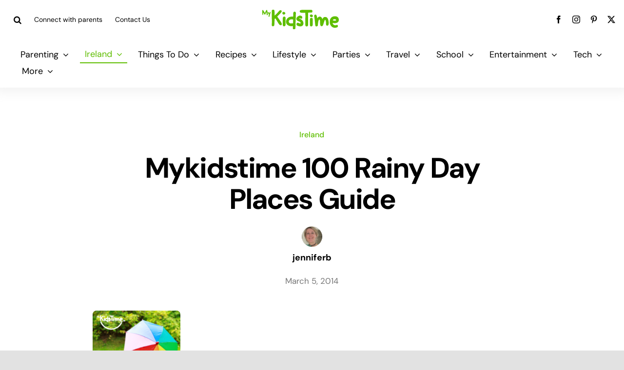

--- FILE ---
content_type: text/html; charset=UTF-8
request_url: https://www.mykidstime.com/ireland/mykidstime-100-rainy-day-places-guide/
body_size: 27378
content:
<!DOCTYPE html>
<html class="avada-html-layout-wide avada-html-header-position-top avada-is-100-percent-template" lang="en-US" prefix="og: http://ogp.me/ns# fb: http://ogp.me/ns/fb#">
<head>
	<meta http-equiv="X-UA-Compatible" content="IE=edge" />
	<meta http-equiv="Content-Type" content="text/html; charset=utf-8"/>
	<meta name="viewport" content="width=device-width, initial-scale=1" />
	<style id="awlb-live-editor">.fusion-builder-live .fusion-builder-live-toolbar .fusion-toolbar-nav > li.fusion-branding .fusion-builder-logo-wrapper .fusiona-avada-logo {background: url( https://www.mykidstime.com/wp-content/uploads/2021/03/jamjo-builder-2.svg ) no-repeat center !important;
				background-size: contain !important;
				width: 30px;
				height: 30px;}.fusion-builder-live .fusion-builder-live-toolbar .fusion-toolbar-nav > li.fusion-branding .fusion-builder-logo-wrapper .fusiona-avada-logo:before {
					display: none;
				}</style><meta name='robots' content='index, follow, max-image-preview:large, max-snippet:-1, max-video-preview:-1' />
	<style>img:is([sizes="auto" i], [sizes^="auto," i]) { contain-intrinsic-size: 3000px 1500px }</style>
	<meta name="follow.[base64]" content="Gd3cfHt5vtGLLxmWCc71"/>
	<!-- This site is optimized with the Yoast SEO plugin v26.0 - https://yoast.com/wordpress/plugins/seo/ -->
	<title>Mykidstime 100 Rainy Day Places Guide</title>
	<meta name="description" content="Welcome to the Mykidstime “100 Rainy Days Places” Guide. For this guide, we have rounded up the best of those places to go on a rainy day in Ireland!" />
	<link rel="canonical" href="https://www.mykidstime.com/ireland/mykidstime-100-rainy-day-places-guide/" />
	<meta property="og:locale" content="en_US" />
	<meta property="og:type" content="article" />
	<meta property="og:title" content="Mykidstime 100 Rainy Day Places Guide" />
	<meta property="og:description" content="Welcome to the Mykidstime “100 Rainy Days Places” Guide. For this guide, we have rounded up the best of those places to go on a rainy day in Ireland!" />
	<meta property="og:url" content="https://www.mykidstime.com/ireland/mykidstime-100-rainy-day-places-guide/" />
	<meta property="og:site_name" content="MyKidsTime" />
	<meta property="article:publisher" content="https://www.facebook.com/mykidstime" />
	<meta property="article:published_time" content="2014-03-05T16:11:14+00:00" />
	<meta property="article:modified_time" content="2023-02-25T01:07:40+00:00" />
	<meta property="og:image" content="https://www.mykidstime.com/wp-content/uploads/2014/03/100_Rainy_Day_Places_Cover.png" />
	<meta property="og:image:width" content="180" />
	<meta property="og:image:height" content="251" />
	<meta property="og:image:type" content="image/png" />
	<meta name="author" content="jenniferb" />
	<meta name="twitter:card" content="summary_large_image" />
	<meta name="twitter:creator" content="@mykidstime" />
	<meta name="twitter:site" content="@mykidstime" />
	<meta name="twitter:label1" content="Written by" />
	<meta name="twitter:data1" content="jenniferb" />
	<script type="application/ld+json" class="yoast-schema-graph">{"@context":"https://schema.org","@graph":[{"@type":"WebPage","@id":"https://www.mykidstime.com/ireland/mykidstime-100-rainy-day-places-guide/","url":"https://www.mykidstime.com/ireland/mykidstime-100-rainy-day-places-guide/","name":"Mykidstime 100 Rainy Day Places Guide","isPartOf":{"@id":"https://www.mykidstime.com/#website"},"primaryImageOfPage":{"@id":"https://www.mykidstime.com/ireland/mykidstime-100-rainy-day-places-guide/#primaryimage"},"image":{"@id":"https://www.mykidstime.com/ireland/mykidstime-100-rainy-day-places-guide/#primaryimage"},"thumbnailUrl":"https://www.mykidstime.com/wp-content/uploads/2014/03/100_Rainy_Day_Places_Cover.png","datePublished":"2014-03-05T16:11:14+00:00","dateModified":"2023-02-25T01:07:40+00:00","author":{"@id":"https://www.mykidstime.com/#/schema/person/184170538dad598ec9e07ad9b0a80eb4"},"description":"Welcome to the Mykidstime “100 Rainy Days Places” Guide. For this guide, we have rounded up the best of those places to go on a rainy day in Ireland!","breadcrumb":{"@id":"https://www.mykidstime.com/ireland/mykidstime-100-rainy-day-places-guide/#breadcrumb"},"inLanguage":"en-US","potentialAction":[{"@type":"ReadAction","target":["https://www.mykidstime.com/ireland/mykidstime-100-rainy-day-places-guide/"]}]},{"@type":"ImageObject","inLanguage":"en-US","@id":"https://www.mykidstime.com/ireland/mykidstime-100-rainy-day-places-guide/#primaryimage","url":"https://www.mykidstime.com/wp-content/uploads/2014/03/100_Rainy_Day_Places_Cover.png","contentUrl":"https://www.mykidstime.com/wp-content/uploads/2014/03/100_Rainy_Day_Places_Cover.png","width":180,"height":251},{"@type":"BreadcrumbList","@id":"https://www.mykidstime.com/ireland/mykidstime-100-rainy-day-places-guide/#breadcrumb","itemListElement":[{"@type":"ListItem","position":1,"name":"Home","item":"https://www.mykidstime.com/"},{"@type":"ListItem","position":2,"name":"Mykidstime 100 Rainy Day Places Guide"}]},{"@type":"WebSite","@id":"https://www.mykidstime.com/#website","url":"https://www.mykidstime.com/","name":"MyKidsTime","description":"Everything you need for your Kids","potentialAction":[{"@type":"SearchAction","target":{"@type":"EntryPoint","urlTemplate":"https://www.mykidstime.com/?s={search_term_string}"},"query-input":{"@type":"PropertyValueSpecification","valueRequired":true,"valueName":"search_term_string"}}],"inLanguage":"en-US"},{"@type":"Person","@id":"https://www.mykidstime.com/#/schema/person/184170538dad598ec9e07ad9b0a80eb4","name":"jenniferb","image":{"@type":"ImageObject","inLanguage":"en-US","@id":"https://www.mykidstime.com/#/schema/person/image/","url":"https://www.mykidstime.com/wp-content/uploads/2014/06/Jennifer_Pic_Aug_14-96x96.png","contentUrl":"https://www.mykidstime.com/wp-content/uploads/2014/06/Jennifer_Pic_Aug_14-96x96.png","caption":"jenniferb"},"description":"Jennifer, has 1 son and admits to munching a Cadbury’s Turkish Delight now and again.","url":"https://www.mykidstime.com/author/jenniferb/"}]}</script>
	<!-- / Yoast SEO plugin. -->


<link rel='dns-prefetch' href='//widgetlogic.org' />
<link rel='dns-prefetch' href='//stackpath.bootstrapcdn.com' />
<link rel="alternate" type="application/rss+xml" title="MyKidsTime &raquo; Feed" href="https://www.mykidstime.com/feed/" />
<link rel="alternate" type="application/rss+xml" title="MyKidsTime &raquo; Comments Feed" href="https://www.mykidstime.com/comments/feed/" />
					<link rel="shortcut icon" href="https://www.mykidstime.com/wp-content/uploads/2021/03/favicon-3.png" type="image/x-icon" />
		
		
		
				<link rel="alternate" type="application/rss+xml" title="MyKidsTime &raquo; Mykidstime 100 Rainy Day Places Guide Comments Feed" href="https://www.mykidstime.com/ireland/mykidstime-100-rainy-day-places-guide/feed/" />
					<meta name="description" content="Welcome to the Mykidstime “100 Rainy Day Places” Guide. As parents, we are always on the lookout for great venues that are child-friendly and fun to visit, and for this guide, we have rounded up the best of those places to go on a rainy day in Ireland! We hope you&#039;ll find this"/>
				
		<meta property="og:locale" content="en_US"/>
		<meta property="og:type" content="article"/>
		<meta property="og:site_name" content="MyKidsTime"/>
		<meta property="og:title" content="Mykidstime 100 Rainy Day Places Guide"/>
				<meta property="og:description" content="Welcome to the Mykidstime “100 Rainy Day Places” Guide. As parents, we are always on the lookout for great venues that are child-friendly and fun to visit, and for this guide, we have rounded up the best of those places to go on a rainy day in Ireland! We hope you&#039;ll find this"/>
				<meta property="og:url" content="https://www.mykidstime.com/ireland/mykidstime-100-rainy-day-places-guide/"/>
										<meta property="article:published_time" content="2014-03-05T16:11:14+00:00"/>
							<meta property="article:modified_time" content="2023-02-25T01:07:40+00:00"/>
								<meta name="author" content="jenniferb"/>
								<meta property="og:image" content="https://www.mykidstime.com/wp-content/uploads/2014/03/100_Rainy_Day_Places_Cover.png"/>
		<meta property="og:image:width" content="180"/>
		<meta property="og:image:height" content="251"/>
		<meta property="og:image:type" content="image/png"/>
				
<link rel='stylesheet' id='dashicons-css' href='https://www.mykidstime.com/wp-includes/css/dashicons.min.css' type='text/css' media='all' />
<link rel='stylesheet' id='post-views-counter-frontend-css' href='https://www.mykidstime.com/wp-content/plugins/post-views-counter/css/frontend.min.css' type='text/css' media='all' />
<link rel='stylesheet' id='wp-block-library-css' href='https://www.mykidstime.com/wp-includes/css/dist/block-library/style.min.css' type='text/css' media='all' />
<style id='wp-block-library-theme-inline-css' type='text/css'>
.wp-block-audio :where(figcaption){color:#555;font-size:13px;text-align:center}.is-dark-theme .wp-block-audio :where(figcaption){color:#ffffffa6}.wp-block-audio{margin:0 0 1em}.wp-block-code{border:1px solid #ccc;border-radius:4px;font-family:Menlo,Consolas,monaco,monospace;padding:.8em 1em}.wp-block-embed :where(figcaption){color:#555;font-size:13px;text-align:center}.is-dark-theme .wp-block-embed :where(figcaption){color:#ffffffa6}.wp-block-embed{margin:0 0 1em}.blocks-gallery-caption{color:#555;font-size:13px;text-align:center}.is-dark-theme .blocks-gallery-caption{color:#ffffffa6}:root :where(.wp-block-image figcaption){color:#555;font-size:13px;text-align:center}.is-dark-theme :root :where(.wp-block-image figcaption){color:#ffffffa6}.wp-block-image{margin:0 0 1em}.wp-block-pullquote{border-bottom:4px solid;border-top:4px solid;color:currentColor;margin-bottom:1.75em}.wp-block-pullquote cite,.wp-block-pullquote footer,.wp-block-pullquote__citation{color:currentColor;font-size:.8125em;font-style:normal;text-transform:uppercase}.wp-block-quote{border-left:.25em solid;margin:0 0 1.75em;padding-left:1em}.wp-block-quote cite,.wp-block-quote footer{color:currentColor;font-size:.8125em;font-style:normal;position:relative}.wp-block-quote:where(.has-text-align-right){border-left:none;border-right:.25em solid;padding-left:0;padding-right:1em}.wp-block-quote:where(.has-text-align-center){border:none;padding-left:0}.wp-block-quote.is-large,.wp-block-quote.is-style-large,.wp-block-quote:where(.is-style-plain){border:none}.wp-block-search .wp-block-search__label{font-weight:700}.wp-block-search__button{border:1px solid #ccc;padding:.375em .625em}:where(.wp-block-group.has-background){padding:1.25em 2.375em}.wp-block-separator.has-css-opacity{opacity:.4}.wp-block-separator{border:none;border-bottom:2px solid;margin-left:auto;margin-right:auto}.wp-block-separator.has-alpha-channel-opacity{opacity:1}.wp-block-separator:not(.is-style-wide):not(.is-style-dots){width:100px}.wp-block-separator.has-background:not(.is-style-dots){border-bottom:none;height:1px}.wp-block-separator.has-background:not(.is-style-wide):not(.is-style-dots){height:2px}.wp-block-table{margin:0 0 1em}.wp-block-table td,.wp-block-table th{word-break:normal}.wp-block-table :where(figcaption){color:#555;font-size:13px;text-align:center}.is-dark-theme .wp-block-table :where(figcaption){color:#ffffffa6}.wp-block-video :where(figcaption){color:#555;font-size:13px;text-align:center}.is-dark-theme .wp-block-video :where(figcaption){color:#ffffffa6}.wp-block-video{margin:0 0 1em}:root :where(.wp-block-template-part.has-background){margin-bottom:0;margin-top:0;padding:1.25em 2.375em}
</style>
<style id='classic-theme-styles-inline-css' type='text/css'>
/*! This file is auto-generated */
.wp-block-button__link{color:#fff;background-color:#32373c;border-radius:9999px;box-shadow:none;text-decoration:none;padding:calc(.667em + 2px) calc(1.333em + 2px);font-size:1.125em}.wp-block-file__button{background:#32373c;color:#fff;text-decoration:none}
</style>
<style id='safe-svg-svg-icon-style-inline-css' type='text/css'>
.safe-svg-cover{text-align:center}.safe-svg-cover .safe-svg-inside{display:inline-block;max-width:100%}.safe-svg-cover svg{fill:currentColor;height:100%;max-height:100%;max-width:100%;width:100%}

</style>
<link rel='stylesheet' id='block-widget-css' href='https://www.mykidstime.com/wp-content/plugins/widget-logic/block_widget/css/widget.css' type='text/css' media='all' />
<style id='global-styles-inline-css' type='text/css'>
:root{--wp--preset--aspect-ratio--square: 1;--wp--preset--aspect-ratio--4-3: 4/3;--wp--preset--aspect-ratio--3-4: 3/4;--wp--preset--aspect-ratio--3-2: 3/2;--wp--preset--aspect-ratio--2-3: 2/3;--wp--preset--aspect-ratio--16-9: 16/9;--wp--preset--aspect-ratio--9-16: 9/16;--wp--preset--color--black: #000000;--wp--preset--color--cyan-bluish-gray: #abb8c3;--wp--preset--color--white: #ffffff;--wp--preset--color--pale-pink: #f78da7;--wp--preset--color--vivid-red: #cf2e2e;--wp--preset--color--luminous-vivid-orange: #ff6900;--wp--preset--color--luminous-vivid-amber: #fcb900;--wp--preset--color--light-green-cyan: #7bdcb5;--wp--preset--color--vivid-green-cyan: #00d084;--wp--preset--color--pale-cyan-blue: #8ed1fc;--wp--preset--color--vivid-cyan-blue: #0693e3;--wp--preset--color--vivid-purple: #9b51e0;--wp--preset--color--awb-color-1: rgba(255,255,255,1);--wp--preset--color--awb-color-2: rgba(244,244,246,1);--wp--preset--color--awb-color-3: rgba(242,243,245,1);--wp--preset--color--awb-color-4: rgba(226,226,226,1);--wp--preset--color--awb-color-5: rgba(123,203,45,1);--wp--preset--color--awb-color-6: rgba(94,189,0,1);--wp--preset--color--awb-color-7: rgba(248,96,17,1);--wp--preset--color--awb-color-8: rgba(0,0,0,1);--wp--preset--color--awb-color-custom-10: rgba(0,0,0,0.08);--wp--preset--color--awb-color-custom-11: rgba(101,188,123,1);--wp--preset--color--awb-color-custom-12: rgba(94,190,0,1);--wp--preset--color--awb-color-custom-13: rgba(0,0,0,0.65);--wp--preset--gradient--vivid-cyan-blue-to-vivid-purple: linear-gradient(135deg,rgba(6,147,227,1) 0%,rgb(155,81,224) 100%);--wp--preset--gradient--light-green-cyan-to-vivid-green-cyan: linear-gradient(135deg,rgb(122,220,180) 0%,rgb(0,208,130) 100%);--wp--preset--gradient--luminous-vivid-amber-to-luminous-vivid-orange: linear-gradient(135deg,rgba(252,185,0,1) 0%,rgba(255,105,0,1) 100%);--wp--preset--gradient--luminous-vivid-orange-to-vivid-red: linear-gradient(135deg,rgba(255,105,0,1) 0%,rgb(207,46,46) 100%);--wp--preset--gradient--very-light-gray-to-cyan-bluish-gray: linear-gradient(135deg,rgb(238,238,238) 0%,rgb(169,184,195) 100%);--wp--preset--gradient--cool-to-warm-spectrum: linear-gradient(135deg,rgb(74,234,220) 0%,rgb(151,120,209) 20%,rgb(207,42,186) 40%,rgb(238,44,130) 60%,rgb(251,105,98) 80%,rgb(254,248,76) 100%);--wp--preset--gradient--blush-light-purple: linear-gradient(135deg,rgb(255,206,236) 0%,rgb(152,150,240) 100%);--wp--preset--gradient--blush-bordeaux: linear-gradient(135deg,rgb(254,205,165) 0%,rgb(254,45,45) 50%,rgb(107,0,62) 100%);--wp--preset--gradient--luminous-dusk: linear-gradient(135deg,rgb(255,203,112) 0%,rgb(199,81,192) 50%,rgb(65,88,208) 100%);--wp--preset--gradient--pale-ocean: linear-gradient(135deg,rgb(255,245,203) 0%,rgb(182,227,212) 50%,rgb(51,167,181) 100%);--wp--preset--gradient--electric-grass: linear-gradient(135deg,rgb(202,248,128) 0%,rgb(113,206,126) 100%);--wp--preset--gradient--midnight: linear-gradient(135deg,rgb(2,3,129) 0%,rgb(40,116,252) 100%);--wp--preset--font-size--small: 14.25px;--wp--preset--font-size--medium: 20px;--wp--preset--font-size--large: 28.5px;--wp--preset--font-size--x-large: 42px;--wp--preset--font-size--normal: 19px;--wp--preset--font-size--xlarge: 38px;--wp--preset--font-size--huge: 57px;--wp--preset--spacing--20: 0.44rem;--wp--preset--spacing--30: 0.67rem;--wp--preset--spacing--40: 1rem;--wp--preset--spacing--50: 1.5rem;--wp--preset--spacing--60: 2.25rem;--wp--preset--spacing--70: 3.38rem;--wp--preset--spacing--80: 5.06rem;--wp--preset--shadow--natural: 6px 6px 9px rgba(0, 0, 0, 0.2);--wp--preset--shadow--deep: 12px 12px 50px rgba(0, 0, 0, 0.4);--wp--preset--shadow--sharp: 6px 6px 0px rgba(0, 0, 0, 0.2);--wp--preset--shadow--outlined: 6px 6px 0px -3px rgba(255, 255, 255, 1), 6px 6px rgba(0, 0, 0, 1);--wp--preset--shadow--crisp: 6px 6px 0px rgba(0, 0, 0, 1);}:where(.is-layout-flex){gap: 0.5em;}:where(.is-layout-grid){gap: 0.5em;}body .is-layout-flex{display: flex;}.is-layout-flex{flex-wrap: wrap;align-items: center;}.is-layout-flex > :is(*, div){margin: 0;}body .is-layout-grid{display: grid;}.is-layout-grid > :is(*, div){margin: 0;}:where(.wp-block-columns.is-layout-flex){gap: 2em;}:where(.wp-block-columns.is-layout-grid){gap: 2em;}:where(.wp-block-post-template.is-layout-flex){gap: 1.25em;}:where(.wp-block-post-template.is-layout-grid){gap: 1.25em;}.has-black-color{color: var(--wp--preset--color--black) !important;}.has-cyan-bluish-gray-color{color: var(--wp--preset--color--cyan-bluish-gray) !important;}.has-white-color{color: var(--wp--preset--color--white) !important;}.has-pale-pink-color{color: var(--wp--preset--color--pale-pink) !important;}.has-vivid-red-color{color: var(--wp--preset--color--vivid-red) !important;}.has-luminous-vivid-orange-color{color: var(--wp--preset--color--luminous-vivid-orange) !important;}.has-luminous-vivid-amber-color{color: var(--wp--preset--color--luminous-vivid-amber) !important;}.has-light-green-cyan-color{color: var(--wp--preset--color--light-green-cyan) !important;}.has-vivid-green-cyan-color{color: var(--wp--preset--color--vivid-green-cyan) !important;}.has-pale-cyan-blue-color{color: var(--wp--preset--color--pale-cyan-blue) !important;}.has-vivid-cyan-blue-color{color: var(--wp--preset--color--vivid-cyan-blue) !important;}.has-vivid-purple-color{color: var(--wp--preset--color--vivid-purple) !important;}.has-black-background-color{background-color: var(--wp--preset--color--black) !important;}.has-cyan-bluish-gray-background-color{background-color: var(--wp--preset--color--cyan-bluish-gray) !important;}.has-white-background-color{background-color: var(--wp--preset--color--white) !important;}.has-pale-pink-background-color{background-color: var(--wp--preset--color--pale-pink) !important;}.has-vivid-red-background-color{background-color: var(--wp--preset--color--vivid-red) !important;}.has-luminous-vivid-orange-background-color{background-color: var(--wp--preset--color--luminous-vivid-orange) !important;}.has-luminous-vivid-amber-background-color{background-color: var(--wp--preset--color--luminous-vivid-amber) !important;}.has-light-green-cyan-background-color{background-color: var(--wp--preset--color--light-green-cyan) !important;}.has-vivid-green-cyan-background-color{background-color: var(--wp--preset--color--vivid-green-cyan) !important;}.has-pale-cyan-blue-background-color{background-color: var(--wp--preset--color--pale-cyan-blue) !important;}.has-vivid-cyan-blue-background-color{background-color: var(--wp--preset--color--vivid-cyan-blue) !important;}.has-vivid-purple-background-color{background-color: var(--wp--preset--color--vivid-purple) !important;}.has-black-border-color{border-color: var(--wp--preset--color--black) !important;}.has-cyan-bluish-gray-border-color{border-color: var(--wp--preset--color--cyan-bluish-gray) !important;}.has-white-border-color{border-color: var(--wp--preset--color--white) !important;}.has-pale-pink-border-color{border-color: var(--wp--preset--color--pale-pink) !important;}.has-vivid-red-border-color{border-color: var(--wp--preset--color--vivid-red) !important;}.has-luminous-vivid-orange-border-color{border-color: var(--wp--preset--color--luminous-vivid-orange) !important;}.has-luminous-vivid-amber-border-color{border-color: var(--wp--preset--color--luminous-vivid-amber) !important;}.has-light-green-cyan-border-color{border-color: var(--wp--preset--color--light-green-cyan) !important;}.has-vivid-green-cyan-border-color{border-color: var(--wp--preset--color--vivid-green-cyan) !important;}.has-pale-cyan-blue-border-color{border-color: var(--wp--preset--color--pale-cyan-blue) !important;}.has-vivid-cyan-blue-border-color{border-color: var(--wp--preset--color--vivid-cyan-blue) !important;}.has-vivid-purple-border-color{border-color: var(--wp--preset--color--vivid-purple) !important;}.has-vivid-cyan-blue-to-vivid-purple-gradient-background{background: var(--wp--preset--gradient--vivid-cyan-blue-to-vivid-purple) !important;}.has-light-green-cyan-to-vivid-green-cyan-gradient-background{background: var(--wp--preset--gradient--light-green-cyan-to-vivid-green-cyan) !important;}.has-luminous-vivid-amber-to-luminous-vivid-orange-gradient-background{background: var(--wp--preset--gradient--luminous-vivid-amber-to-luminous-vivid-orange) !important;}.has-luminous-vivid-orange-to-vivid-red-gradient-background{background: var(--wp--preset--gradient--luminous-vivid-orange-to-vivid-red) !important;}.has-very-light-gray-to-cyan-bluish-gray-gradient-background{background: var(--wp--preset--gradient--very-light-gray-to-cyan-bluish-gray) !important;}.has-cool-to-warm-spectrum-gradient-background{background: var(--wp--preset--gradient--cool-to-warm-spectrum) !important;}.has-blush-light-purple-gradient-background{background: var(--wp--preset--gradient--blush-light-purple) !important;}.has-blush-bordeaux-gradient-background{background: var(--wp--preset--gradient--blush-bordeaux) !important;}.has-luminous-dusk-gradient-background{background: var(--wp--preset--gradient--luminous-dusk) !important;}.has-pale-ocean-gradient-background{background: var(--wp--preset--gradient--pale-ocean) !important;}.has-electric-grass-gradient-background{background: var(--wp--preset--gradient--electric-grass) !important;}.has-midnight-gradient-background{background: var(--wp--preset--gradient--midnight) !important;}.has-small-font-size{font-size: var(--wp--preset--font-size--small) !important;}.has-medium-font-size{font-size: var(--wp--preset--font-size--medium) !important;}.has-large-font-size{font-size: var(--wp--preset--font-size--large) !important;}.has-x-large-font-size{font-size: var(--wp--preset--font-size--x-large) !important;}
:where(.wp-block-post-template.is-layout-flex){gap: 1.25em;}:where(.wp-block-post-template.is-layout-grid){gap: 1.25em;}
:where(.wp-block-columns.is-layout-flex){gap: 2em;}:where(.wp-block-columns.is-layout-grid){gap: 2em;}
:root :where(.wp-block-pullquote){font-size: 1.5em;line-height: 1.6;}
</style>
<link rel='stylesheet' id='simple-banner-style-css' href='https://www.mykidstime.com/wp-content/plugins/simple-banner/simple-banner.css' type='text/css' media='all' />
<link rel='stylesheet' id='wptu-front-style-css' href='https://www.mykidstime.com/wp-content/plugins/ticker-ultimate/assets/css/wptu-front.css' type='text/css' media='all' />
<link rel='stylesheet' id='child-style-css' href='https://www.mykidstime.com/wp-content/themes/Mykidstime-Child-Theme/style.css' type='text/css' media='all' />
<link rel='stylesheet' id='srpw-style-css' href='https://www.mykidstime.com/wp-content/plugins/smart-recent-posts-widget/assets/css/srpw-frontend.css' type='text/css' media='all' />
<link rel='stylesheet' id='fontawsome-css' href='https://stackpath.bootstrapcdn.com/font-awesome/4.7.0/css/font-awesome.min.css?ver=6.8.3' type='text/css' media='all' />
<link rel='stylesheet' id='fusion-dynamic-css-css' href='https://www.mykidstime.com/wp-content/uploads/fusion-styles/cf42479204591d1443a0dbcfde3a75f3.min.css' type='text/css' media='all' />
<script type="text/javascript" data-cfasync="false" src="https://www.mykidstime.com/wp-includes/js/jquery/jquery.min.js" id="jquery-core-js"></script>
<script defer type="text/javascript" id="simple-banner-script-js-before">
/* <![CDATA[ */
const simpleBannerScriptParams = {"pro_version_enabled":"","debug_mode":false,"id":58297,"version":"3.1.1","banner_params":[{"hide_simple_banner":"yes","simple_banner_prepend_element":"body","simple_banner_position":"","header_margin":"","header_padding":"","wp_body_open_enabled":"","wp_body_open":true,"simple_banner_z_index":"","simple_banner_text":"Goodbye from Mykidstime. <a href=\"https:\/\/www.mykidstime.com\/general\/goodbye-from-mykidstime\/\">Read more...<\/a>","disabled_on_current_page":false,"disabled_pages_array":[],"is_current_page_a_post":true,"disabled_on_posts":"","simple_banner_disabled_page_paths":"","simple_banner_font_size":"","simple_banner_color":"#5ebd00","simple_banner_text_color":"","simple_banner_link_color":"#ffffff","simple_banner_close_color":"","simple_banner_custom_css":"","simple_banner_scrolling_custom_css":"","simple_banner_text_custom_css":"","simple_banner_button_css":"","site_custom_css":"","keep_site_custom_css":"","site_custom_js":"","keep_site_custom_js":"","close_button_enabled":"","close_button_expiration":"","close_button_cookie_set":false,"current_date":{"date":"2026-01-25 22:33:32.856610","timezone_type":3,"timezone":"UTC"},"start_date":{"date":"2026-01-25 22:33:32.856615","timezone_type":3,"timezone":"UTC"},"end_date":{"date":"2026-01-25 22:33:32.856618","timezone_type":3,"timezone":"UTC"},"simple_banner_start_after_date":"","simple_banner_remove_after_date":"","simple_banner_insert_inside_element":""}]}
/* ]]> */
</script>
<script defer type="text/javascript" src="https://www.mykidstime.com/wp-content/plugins/simple-banner/simple-banner.js" id="simple-banner-script-js"></script>
<link rel="https://api.w.org/" href="https://www.mykidstime.com/wp-json/" /><link rel="alternate" title="JSON" type="application/json" href="https://www.mykidstime.com/wp-json/wp/v2/posts/58297" /><link rel="EditURI" type="application/rsd+xml" title="RSD" href="https://www.mykidstime.com/xmlrpc.php?rsd" />
<meta name="generator" content="WordPress 6.8.3" />
<link rel='shortlink' href='https://www.mykidstime.com?p=58297' />
<link rel="alternate" title="oEmbed (JSON)" type="application/json+oembed" href="https://www.mykidstime.com/wp-json/oembed/1.0/embed?url=https%3A%2F%2Fwww.mykidstime.com%2Fireland%2Fmykidstime-100-rainy-day-places-guide%2F" />
<link rel="alternate" title="oEmbed (XML)" type="text/xml+oembed" href="https://www.mykidstime.com/wp-json/oembed/1.0/embed?url=https%3A%2F%2Fwww.mykidstime.com%2Fireland%2Fmykidstime-100-rainy-day-places-guide%2F&#038;format=xml" />
		<style type="text/css">
					</style>
	<!-- HFCM by 99 Robots - Snippet # 1: Pinterest Base Code -->
<!-- Pinterest Tag -->
<script>
!function(e){if(!window.pintrk){window.pintrk = function () {
window.pintrk.queue.push(Array.prototype.slice.call(arguments))};var
  n=window.pintrk;n.queue=[],n.version="3.0";var
  t=document.createElement("script");t.async=!0,t.src=e;var
  r=document.getElementsByTagName("script")[0];
  r.parentNode.insertBefore(t,r)}}("https://s.pinimg.com/ct/core.js");
pintrk('load', '2613999612919', {em: '<user_email_address>'});
pintrk('page');
</script>
<noscript>
<img height="1" width="1" style="display:none;" alt=""
  src="https://ct.pinterest.com/v3/?event=init&tid=2613999612919&pd[em]=<hashed_email_address>&noscript=1" />
</noscript>
<!-- end Pinterest Tag -->
<script>
pintrk('track', 'pagevisit');
</script>
<!-- /end HFCM by 99 Robots -->
<style id="simple-banner-hide" type="text/css">.simple-banner{display:none;}</style><style id="simple-banner-background-color" type="text/css">.simple-banner{background:#5ebd00;}</style><style id="simple-banner-text-color" type="text/css">.simple-banner .simple-banner-text{color: #ffffff;}</style><style id="simple-banner-link-color" type="text/css">.simple-banner .simple-banner-text a{color:#ffffff;}</style><style id="simple-banner-z-index" type="text/css">.simple-banner{z-index: 99999;}</style><style id="simple-banner-site-custom-css-dummy" type="text/css"></style><script id="simple-banner-site-custom-js-dummy" type="text/javascript"></script><style type="text/css" id="css-fb-visibility">@media screen and (max-width: 640px){.fusion-no-small-visibility{display:none !important;}body .sm-text-align-center{text-align:center !important;}body .sm-text-align-left{text-align:left !important;}body .sm-text-align-right{text-align:right !important;}body .sm-flex-align-center{justify-content:center !important;}body .sm-flex-align-flex-start{justify-content:flex-start !important;}body .sm-flex-align-flex-end{justify-content:flex-end !important;}body .sm-mx-auto{margin-left:auto !important;margin-right:auto !important;}body .sm-ml-auto{margin-left:auto !important;}body .sm-mr-auto{margin-right:auto !important;}body .fusion-absolute-position-small{position:absolute;top:auto;width:100%;}.awb-sticky.awb-sticky-small{ position: sticky; top: var(--awb-sticky-offset,0); }}@media screen and (min-width: 641px) and (max-width: 1024px){.fusion-no-medium-visibility{display:none !important;}body .md-text-align-center{text-align:center !important;}body .md-text-align-left{text-align:left !important;}body .md-text-align-right{text-align:right !important;}body .md-flex-align-center{justify-content:center !important;}body .md-flex-align-flex-start{justify-content:flex-start !important;}body .md-flex-align-flex-end{justify-content:flex-end !important;}body .md-mx-auto{margin-left:auto !important;margin-right:auto !important;}body .md-ml-auto{margin-left:auto !important;}body .md-mr-auto{margin-right:auto !important;}body .fusion-absolute-position-medium{position:absolute;top:auto;width:100%;}.awb-sticky.awb-sticky-medium{ position: sticky; top: var(--awb-sticky-offset,0); }}@media screen and (min-width: 1025px){.fusion-no-large-visibility{display:none !important;}body .lg-text-align-center{text-align:center !important;}body .lg-text-align-left{text-align:left !important;}body .lg-text-align-right{text-align:right !important;}body .lg-flex-align-center{justify-content:center !important;}body .lg-flex-align-flex-start{justify-content:flex-start !important;}body .lg-flex-align-flex-end{justify-content:flex-end !important;}body .lg-mx-auto{margin-left:auto !important;margin-right:auto !important;}body .lg-ml-auto{margin-left:auto !important;}body .lg-mr-auto{margin-right:auto !important;}body .fusion-absolute-position-large{position:absolute;top:auto;width:100%;}.awb-sticky.awb-sticky-large{ position: sticky; top: var(--awb-sticky-offset,0); }}</style><style type="text/css" id="fusion-branding-style">#wpadminbar .avada-menu > .ab-item:before,#wpadminbar > #wp-toolbar #wp-admin-bar-fb-edit > .ab-item:before {background: url( https://www.mykidstime.com/wp-content/uploads/2021/03/jamjo-icon.png ) no-repeat center !important;background-size: auto !important;content: "" !important;
						padding: 2px 0;
						width: 20px;
						height: 20px;
						background-size: contain !important;}</style><!-- BEGIN THM AUTO CODE -->
<script async src="https://securepubads.g.doubleclick.net/tag/js/gpt.js"></script>
<script type="text/javascript">
var googletag = googletag || {};
googletag.cmd = googletag.cmd || [];
googletag.cmd.push(function() {
  googletag.pubads().disableInitialLoad(); googletag.pubads().enableSingleRequest();
});
var _hbopts = { alias: '/', type: 'banner' };
var _hbwrap = _hbwrap || [];
(function() {
  var hbldr = function (url, resolution, cachebuster, millis, referrer) {
    var s = document.createElement('script'); s.type = 'text/javascript';
    s.async = true; s.src = 'https://' + url + '&resolution=' + resolution +
      '&random=' + cachebuster + '&millis=' + millis + '&referrer=' + referrer;
    var x = document.getElementsByTagName('script')[0];
    x.parentNode.insertBefore(s, x);
  };
  hbldr(
    'tradecore.tradehouse.media/servlet/hbwrap?stack=57',
    (window.innerWidth||screen.width)+'x'+(window.innerHeight||screen.height),
    Math.floor(89999999*Math.random()+10000000), new Date().getTime(), encodeURIComponent(
      (window!=top&&window.location.ancestorOrigins)?
        window.location.ancestorOrigins[window.location.ancestorOrigins.length-1]:document.location
    )
  );
})();
</script>
<!-- END THM AUTO CODE -->

<script async src="https://pagead2.googlesyndication.com/pagead/js/adsbygoogle.js?client=ca-pub-8757367484625692"
     crossorigin="anonymous"></script><style type="text/css">.sfsibeforpstwpr .sfsiplus_norm_row.sfsi_plus_wDivothr .sfsi_premium_wicons:nth-child(2) {margin-left: 2.5px !important;margin-right: 2.5px !important;} .sfsibeforpstwpr .sfsiplus_norm_row.sfsi_plus_wDivothr .sfsi_premium_wicons, .sfsiaftrpstwpr .sfsiplus_norm_row.sfsi_plus_wDivothr .sfsi_premium_wicons{width: 40px !important;height: 40px !important; margin-left: 2.5px !important;margin-right: 2.5px !important;margin-bottom: 5px !important;} .sfsibeforpstwpr .sfsiplus_norm_row.sfsi_plus_wDivothr .sfsi_premium_wicons .sciconfront, .sfsibeforpstwpr .sfsiplus_norm_row.sfsi_plus_wDivothr .sfsi_premium_wicons .sciconback, .sfsiaftrpstwpr .sfsiplus_norm_row.sfsi_plus_wDivothr .sfsi_premium_wicons .sciconfront, .sfsiaftrpstwpr .sfsiplus_norm_row.sfsi_plus_wDivothr .sfsi_premium_wicons .sciconback {width: 40px !important;height: 40px !important; }.sfsi_plus_shortcode_container .sfsiplus_norm_row.sfsi_plus_wDiv { width: 180px !important; } </style>		<script type="text/javascript">
			var doc = document.documentElement;
			doc.setAttribute( 'data-useragent', navigator.userAgent );
		</script>
		<!-- Google Tag Manager -->
<script>(function(w,d,s,l,i){w[l]=w[l]||[];w[l].push({'gtm.start':
new Date().getTime(),event:'gtm.js'});var f=d.getElementsByTagName(s)[0],
j=d.createElement(s),dl=l!='dataLayer'?'&l='+l:'';j.async=true;j.src=
'https://www.googletagmanager.com/gtm.js?id='+i+dl;f.parentNode.insertBefore(j,f);
})(window,document,'script','dataLayer','GTM-NGW5GB');</script>
<!-- End Google Tag Manager -->
	<!-- Forsta Digital Feedback Program
<script id='cf-program-BY9dvQ' src='https://digitalfeedback.euro.confirmit.com/api/digitalfeedback/loader?programKey=BY9dvQ' async></script>
 End Forsta Digital Feedback Program -->


<!-- Active Campaign -->
<script type="text/javascript">
               var trackcmp_email = '';
               var trackcmp = document.createElement("script");
               trackcmp.async = true;
               trackcmp.type = 'text/javascript';
               trackcmp.src = '//trackcmp.net/visit?actid=25263670&e='+encodeURIComponent(trackcmp_email)+'&r='+encodeURIComponent(document.referrer)+'&u='+encodeURIComponent(window.location.href);

               var trackcmp_s = document.getElementsByTagName("script");
               if (trackcmp_s.length) {
                  trackcmp_s[0].parentNode.appendChild(trackcmp);
               } else {
                               var trackcmp_h = document.getElementsByTagName("head");
                               trackcmp_h.length && trackcmp_h[0].appendChild(trackcmp);
               }
</script>



<!-- Facebook Pixel Code -->
<script>
!function(f,b,e,v,n,t,s)
{if(f.fbq)return;n=f.fbq=function(){n.callMethod?
n.callMethod.apply(n,arguments):n.queue.push(arguments)};
if(!f._fbq)f._fbq=n;n.push=n;n.loaded=!0;n.version='2.0';
n.queue=[];t=b.createElement(e);t.async=!0;
t.src=v;s=b.getElementsByTagName(e)[0];
s.parentNode.insertBefore(t,s)}(window,document,'script',
'https://connect.facebook.net/en_US/fbevents.js');
 fbq('init', '942761812476926'); 
fbq('track', 'PageView');
</script>
<noscript>
 <img height="1" width="1" 
src="https://www.facebook.com/tr?id=942761812476926&ev=PageView
&noscript=1"/>
</noscript>
<!-- End Facebook Pixel Code -->

<!-- Confirmit Digital Feedback Program -->
<script id='cf-program-LqGabt' src='https://digitalfeedback.euro.confirmit.com/api/digitalfeedback/loader?programKey=LqGabt' async></script>
<!-- End Confirmit Digital Feedback Program -->


<!--Media.net code-->
<script type="text/javascript">
    window._mNHandle = window._mNHandle || {};
    window._mNHandle.queue = window._mNHandle.queue || [];
    medianet_versionId = "3121199";
            </script>
<script src="https://contextual.media.net/dmedianet.js?cid=8CU2I16Y0" async="async"></script></head>

<body class="wp-singular post-template-default single single-post postid-58297 single-format-standard wp-theme-Mykidstime wp-child-theme-Mykidstime-Child-Theme fusion-image-hovers fusion-pagination-sizing fusion-button_type-flat fusion-button_span-no fusion-button_gradient-linear avada-image-rollover-circle-no avada-image-rollover-yes avada-image-rollover-direction-fade fusion-body ltr fusion-sticky-header no-tablet-sticky-header no-mobile-sticky-header no-mobile-slidingbar no-desktop-totop no-mobile-totop avada-has-rev-slider-styles fusion-disable-outline fusion-sub-menu-fade mobile-logo-pos-left layout-wide-mode avada-has-boxed-modal-shadow- layout-scroll-offset-full avada-has-zero-margin-offset-top fusion-top-header menu-text-align-center mobile-menu-design-flyout fusion-show-pagination-text fusion-header-layout-v1 avada-responsive avada-footer-fx-none avada-menu-highlight-style-textcolor fusion-search-form-clean fusion-main-menu-search-overlay fusion-avatar-circle avada-dropdown-styles avada-blog-layout-large avada-blog-archive-layout-large avada-header-shadow-no avada-menu-icon-position-left avada-has-megamenu-shadow avada-has-mobile-menu-search avada-has-titlebar-bar_and_content avada-header-border-color-full-transparent avada-has-transparent-timeline_color avada-has-pagination-width_height avada-flyout-menu-direction-fade avada-ec-views-v1" data-awb-post-id="58297">

		<a class="skip-link screen-reader-text" href="#content">Skip to content</a>

	<div id="boxed-wrapper">
		
		<div id="wrapper" class="fusion-wrapper">
			<div id="home" style="position:relative;top:-1px;"></div>
												<div class="fusion-tb-header"><div class="fusion-fullwidth fullwidth-box fusion-builder-row-1 fusion-flex-container nonhundred-percent-fullwidth non-hundred-percent-height-scrolling fusion-no-small-visibility fusion-no-medium-visibility fusion-sticky-container" style="--awb-border-radius-top-left:0px;--awb-border-radius-top-right:0px;--awb-border-radius-bottom-right:0px;--awb-border-radius-bottom-left:0px;--awb-padding-top:0px;--awb-padding-bottom:0px;--awb-margin-bottom:-1px;--awb-background-color:#ffffff;--awb-sticky-background-color:#ffffff !important;--awb-flex-wrap:wrap;--awb-box-shadow:0px 0px 20px 10px rgba(214,214,214,0.3);" data-transition-offset="115" data-scroll-offset="640" data-sticky-large-visibility="1" ><div class="fusion-builder-row fusion-row fusion-flex-align-items-center fusion-flex-justify-content-center fusion-flex-content-wrap" style="max-width:1310.4px;margin-left: calc(-4% / 2 );margin-right: calc(-4% / 2 );"><div class="fusion-layout-column fusion_builder_column fusion-builder-column-0 fusion_builder_column_2_5 2_5 fusion-flex-column fusion-display-normal-only" style="--awb-bg-size:cover;--awb-width-large:40%;--awb-margin-top-large:12px;--awb-spacing-right-large:0px;--awb-margin-bottom-large:12px;--awb-spacing-left-large:10px;--awb-width-medium:75%;--awb-order-medium:0;--awb-spacing-right-medium:0px;--awb-spacing-left-medium:0%;--awb-width-small:100%;--awb-order-small:0;--awb-spacing-right-small:1.92%;--awb-spacing-left-small:1.92%;"><div class="fusion-column-wrapper fusion-column-has-shadow fusion-flex-justify-content-center fusion-content-layout-column"><nav class="awb-menu awb-menu_row awb-menu_em-hover mobile-mode-collapse-to-button awb-menu_icons-left awb-menu_dc-yes mobile-trigger-fullwidth-off awb-menu_mobile-toggle awb-menu_indent-left mobile-size-full-absolute loading mega-menu-loading awb-menu_desktop awb-menu_dropdown awb-menu_expand-right awb-menu_transition-fade" style="--awb-font-size:14px;--awb-text-transform:none;--awb-min-height:56px;--awb-gap:6px;--awb-align-items:center;--awb-items-padding-top:6px;--awb-items-padding-right:10px;--awb-items-padding-bottom:6px;--awb-items-padding-left:10px;--awb-border-color:#000000;--awb-color:#000000;--awb-active-color:#5ebd00;--awb-active-bg:#ffffff;--awb-active-border-color:#000000;--awb-submenu-active-color:#5ebd00;--awb-submenu-space:12px;--awb-submenu-text-transform:none;--awb-icons-size:17;--awb-icons-color:#000000;--awb-icons-hover-color:#5ebd00;--awb-main-justify-content:flex-start;--awb-mobile-justify:flex-start;--awb-mobile-caret-left:auto;--awb-mobile-caret-right:0;--awb-fusion-font-family-typography:&quot;DM Sans&quot;;--awb-fusion-font-style-typography:normal;--awb-fusion-font-weight-typography:400;--awb-fusion-font-family-submenu-typography:inherit;--awb-fusion-font-style-submenu-typography:normal;--awb-fusion-font-weight-submenu-typography:400;--awb-fusion-font-family-mobile-typography:inherit;--awb-fusion-font-style-mobile-typography:normal;--awb-fusion-font-weight-mobile-typography:400;" aria-label="Top Contact Menu" data-breakpoint="640" data-count="0" data-transition-type="fade" data-transition-time="300" data-expand="right"><div class="awb-menu__search-overlay">		<form role="search" class="searchform fusion-search-form  fusion-search-form-clean" method="get" action="https://www.mykidstime.com/">
			<div class="fusion-search-form-content">

				
				<div class="fusion-search-field search-field">
					<label><span class="screen-reader-text">Search for:</span>
													<input type="search" value="" name="s" class="s" placeholder="Search..." required aria-required="true" aria-label="Search..."/>
											</label>
				</div>
				<div class="fusion-search-button search-button">
					<input type="submit" class="fusion-search-submit searchsubmit" aria-label="Search" value="&#xf002;" />
									</div>

				
			</div>


			
		</form>
		<div class="fusion-search-spacer"></div><a href="#" role="button" aria-label="Close Search" class="fusion-close-search"></a></div><button type="button" class="awb-menu__m-toggle awb-menu__m-toggle_no-text" aria-expanded="false" aria-controls="menu-top-contact-menu"><span class="awb-menu__m-toggle-inner"><span class="collapsed-nav-text"><span class="screen-reader-text">Toggle Navigation</span></span><span class="awb-menu__m-collapse-icon awb-menu__m-collapse-icon_no-text"><span class="awb-menu__m-collapse-icon-open awb-menu__m-collapse-icon-open_no-text fa-bars fas"></span><span class="awb-menu__m-collapse-icon-close awb-menu__m-collapse-icon-close_no-text fa-times fas"></span></span></span></button><ul id="menu-top-contact-menu" class="fusion-menu awb-menu__main-ul awb-menu__main-ul_row"><li  id="menu-item-167795"  class="menu-item menu-item-type-custom menu-item-object-custom custom-menu-search awb-menu__li_search-overlay menu-item-167795 awb-menu__li awb-menu__main-li awb-menu__main-li_regular"  data-item-id="167795"><span class="awb-menu__main-background-default awb-menu__main-background-default_fade"></span><span class="awb-menu__main-background-active awb-menu__main-background-active_fade"></span><a class="awb-menu__main-a awb-menu__main-a_regular fusion-main-menu-icon awb-menu__overlay-search-trigger trigger-overlay" href="#" aria-label="Search" data-title="Search" title="Search" role="button" aria-expanded="false"></a><div class="awb-menu__search-inline awb-menu__search-inline_no-desktop">		<form role="search" class="searchform fusion-search-form  fusion-search-form-clean" method="get" action="https://www.mykidstime.com/">
			<div class="fusion-search-form-content">

				
				<div class="fusion-search-field search-field">
					<label><span class="screen-reader-text">Search for:</span>
													<input type="search" value="" name="s" class="s" placeholder="Search..." required aria-required="true" aria-label="Search..."/>
											</label>
				</div>
				<div class="fusion-search-button search-button">
					<input type="submit" class="fusion-search-submit searchsubmit" aria-label="Search" value="&#xf002;" />
									</div>

				
			</div>


			
		</form>
		<div class="fusion-search-spacer"></div><a href="#" role="button" aria-label="Close Search" class="fusion-close-search"></a></div></li><li  id="menu-item-167796"  class="menu-item menu-item-type-custom menu-item-object-custom menu-item-167796 awb-menu__li awb-menu__main-li awb-menu__main-li_regular"  data-item-id="167796"><span class="awb-menu__main-background-default awb-menu__main-background-default_fade"></span><span class="awb-menu__main-background-active awb-menu__main-background-active_fade"></span><a  href="https://www.mykidstime.com/advertise/" class="awb-menu__main-a awb-menu__main-a_regular"><span class="menu-text">Connect with parents</span></a></li><li  id="menu-item-167797"  class="menu-item menu-item-type-custom menu-item-object-custom menu-item-167797 awb-menu__li awb-menu__main-li awb-menu__main-li_regular"  data-item-id="167797"><span class="awb-menu__main-background-default awb-menu__main-background-default_fade"></span><span class="awb-menu__main-background-active awb-menu__main-background-active_fade"></span><a  href="https://www.mykidstime.com/contact/" class="awb-menu__main-a awb-menu__main-a_regular"><span class="menu-text">Contact Us</span></a></li></ul></nav></div></div><div class="fusion-layout-column fusion_builder_column fusion-builder-column-1 fusion_builder_column_1_5 1_5 fusion-flex-column fusion-flex-align-self-stretch fusion-display-normal-only" style="--awb-bg-size:cover;--awb-width-large:20%;--awb-margin-top-large:12px;--awb-spacing-right-large:9.6%;--awb-margin-bottom-large:12px;--awb-spacing-left-large:9.6%;--awb-width-medium:25%;--awb-order-medium:0;--awb-spacing-right-medium:7.68%;--awb-spacing-left-medium:7.68%;--awb-width-small:100%;--awb-order-small:0;--awb-spacing-right-small:1.92%;--awb-spacing-left-small:1.92%;"><div class="fusion-column-wrapper fusion-column-has-shadow fusion-flex-justify-content-center fusion-content-layout-column"><div class="fusion-image-element fusion-display-normal-only" style="--awb-sticky-max-width:142px;--awb-max-width:172px;--awb-caption-title-font-family:var(--h2_typography-font-family);--awb-caption-title-font-weight:var(--h2_typography-font-weight);--awb-caption-title-font-style:var(--h2_typography-font-style);--awb-caption-title-size:var(--h2_typography-font-size);--awb-caption-title-transform:var(--h2_typography-text-transform);--awb-caption-title-line-height:var(--h2_typography-line-height);--awb-caption-title-letter-spacing:var(--h2_typography-letter-spacing);"><span class=" fusion-imageframe imageframe-none imageframe-1 hover-type-none"><a class="fusion-no-lightbox" href="https://www.mykidstime.com/" target="_self" aria-label="mykidstime-logo"><img decoding="async" width="157" height="40" src="https://www.mykidstime.com/wp-content/uploads/2021/03/mykidstime-logo.svg" alt class="img-responsive wp-image-167789"/></a></span></div></div></div><div class="fusion-layout-column fusion_builder_column fusion-builder-column-2 fusion_builder_column_2_5 2_5 fusion-flex-column fusion-display-normal-only" style="--awb-bg-size:cover;--awb-width-large:40%;--awb-margin-top-large:12px;--awb-spacing-right-large:10px;--awb-margin-bottom-large:12px;--awb-spacing-left-large:10px;--awb-width-medium:75%;--awb-order-medium:0;--awb-spacing-right-medium:10px;--awb-spacing-left-medium:0%;--awb-width-small:100%;--awb-order-small:0;--awb-spacing-right-small:1.92%;--awb-spacing-left-small:1.92%;"><div class="fusion-column-wrapper fusion-column-has-shadow fusion-flex-justify-content-center fusion-content-layout-column"><div class="fusion-social-links fusion-social-links-1" style="--awb-margin-top:0px;--awb-margin-right:0px;--awb-margin-bottom:0px;--awb-margin-left:0px;--awb-alignment:right;--awb-box-border-top:0px;--awb-box-border-right:0px;--awb-box-border-bottom:0px;--awb-box-border-left:0px;--awb-icon-colors-hover:rgba(0,0,0,0.8);--awb-box-colors-hover:rgba(244,244,246,0.8);--awb-box-border-color:var(--awb-color3);--awb-box-border-color-hover:var(--awb-color4);"><div class="fusion-social-networks color-type-custom"><div class="fusion-social-networks-wrapper"><a class="fusion-social-network-icon fusion-tooltip fusion-facebook awb-icon-facebook" style="color:#000000;font-size:16px;" data-placement="top" data-title="Facebook" data-toggle="tooltip" title="Facebook" aria-label="facebook" target="_blank" rel="noopener noreferrer" href="https://www.facebook.com/mykidstime"></a><a class="fusion-social-network-icon fusion-tooltip fusion-instagram awb-icon-instagram" style="color:#000000;font-size:16px;" data-placement="top" data-title="Instagram" data-toggle="tooltip" title="Instagram" aria-label="instagram" target="_blank" rel="noopener noreferrer" href="https://www.instagram.com/mykidstime/"></a><a class="fusion-social-network-icon fusion-tooltip fusion-pinterest awb-icon-pinterest" style="color:#000000;font-size:16px;" data-placement="top" data-title="Pinterest" data-toggle="tooltip" title="Pinterest" aria-label="pinterest" target="_blank" rel="noopener noreferrer" href="https://www.pinterest.com/mykidstime/"></a><a class="fusion-social-network-icon fusion-tooltip fusion-twitter awb-icon-twitter" style="color:#000000;font-size:16px;" data-placement="top" data-title="X" data-toggle="tooltip" title="X" aria-label="twitter" target="_blank" rel="noopener noreferrer" href="https://twitter.com/mykidstime"></a></div></div></div></div></div><div class="fusion-layout-column fusion_builder_column fusion-builder-column-3 fusion_builder_column_1_1 1_1 fusion-flex-column fusion-no-small-visibility fusion-no-medium-visibility" style="--awb-bg-size:cover;--awb-width-large:100%;--awb-margin-top-large:0px;--awb-spacing-right-large:1.92%;--awb-margin-bottom-large:0px;--awb-spacing-left-large:1.92%;--awb-width-medium:100%;--awb-order-medium:0;--awb-spacing-right-medium:1.92%;--awb-spacing-left-medium:1.92%;--awb-width-small:100%;--awb-order-small:0;--awb-spacing-right-small:1.92%;--awb-spacing-left-small:1.92%;"><div class="fusion-column-wrapper fusion-column-has-shadow fusion-flex-justify-content-flex-start fusion-content-layout-column"><nav class="awb-menu awb-menu_row awb-menu_em-hover mobile-mode-collapse-to-button awb-menu_icons-left awb-menu_dc-yes mobile-trigger-fullwidth-off awb-menu_mobile-toggle awb-menu_indent-center mobile-size-column-absolute loading mega-menu-loading awb-menu_desktop awb-menu_dropdown awb-menu_expand-right awb-menu_transition-slide_up fusion-no-small-visibility fusion-no-medium-visibility" style="--awb-font-size:18px;--awb-margin-top:16px;--awb-margin-bottom:16px;--awb-text-transform:none;--awb-min-height:48px;--awb-gap:6px;--awb-justify-content:space-between;--awb-items-padding-right:10px;--awb-items-padding-bottom:2px;--awb-items-padding-left:10px;--awb-border-top:2px;--awb-border-bottom:2px;--awb-color:#000000;--awb-active-color:#5ebd00;--awb-active-border-bottom:2px;--awb-active-border-color:#5ebd00;--awb-submenu-color:#000000;--awb-submenu-sep-color:#ffffff;--awb-submenu-border-radius-top-right:8px;--awb-submenu-border-radius-bottom-right:8px;--awb-submenu-border-radius-bottom-left:8px;--awb-submenu-active-bg:#f1f7ea;--awb-submenu-active-color:#5ebd00;--awb-submenu-space:10px;--awb-submenu-font-size:14.5px;--awb-submenu-text-transform:none;--awb-submenu-max-width:290px;--awb-icons-color:#000000;--awb-icons-hover-color:#5ebd00;--awb-main-justify-content:flex-start;--awb-mobile-nav-button-align-hor:flex-end;--awb-mobile-color:#023a51;--awb-mobile-nav-items-height:72;--awb-mobile-active-bg:#ffffff;--awb-mobile-active-color:#2cbc63;--awb-mobile-trigger-color:#023a51;--awb-mobile-trigger-background-color:#e0ecf0;--awb-mobile-sep-color:#ffffff;--awb-mobile-justify:center;--awb-mobile-caret-left:auto;--awb-mobile-caret-right:0;--awb-box-shadow:0px 20px 32px -12px rgba(0,0,0,0.2);;--awb-fusion-font-family-typography:inherit;--awb-fusion-font-style-typography:normal;--awb-fusion-font-weight-typography:400;--awb-fusion-font-family-submenu-typography:inherit;--awb-fusion-font-style-submenu-typography:normal;--awb-fusion-font-weight-submenu-typography:400;--awb-fusion-font-family-mobile-typography:inherit;--awb-fusion-font-style-mobile-typography:normal;--awb-fusion-font-weight-mobile-typography:400;" aria-label="Main Menu" data-breakpoint="1024" data-count="1" data-transition-type="center" data-transition-time="300" data-expand="right"><button type="button" class="awb-menu__m-toggle" aria-expanded="false" aria-controls="menu-main-menu"><span class="awb-menu__m-toggle-inner"><span class="collapsed-nav-text">Menu</span><span class="awb-menu__m-collapse-icon"><span class="awb-menu__m-collapse-icon-open fa-bars fas"></span><span class="awb-menu__m-collapse-icon-close fa-times fas"></span></span></span></button><ul id="menu-main-menu" class="fusion-menu awb-menu__main-ul awb-menu__main-ul_row"><li  id="menu-item-168014"  class="menu-item menu-item-type-taxonomy menu-item-object-category menu-item-has-children menu-item-168014 awb-menu__li awb-menu__main-li awb-menu__main-li_regular fusion-megamenu-menu "  data-item-id="168014"><span class="awb-menu__main-background-default awb-menu__main-background-default_center"></span><span class="awb-menu__main-background-active awb-menu__main-background-active_center"></span><a  href="https://www.mykidstime.com/category/for-parents/" class="awb-menu__main-a awb-menu__main-a_regular"><span class="menu-text">Parenting</span><span class="awb-menu__open-nav-submenu-hover"></span></a><button type="button" aria-label="Open submenu of Parenting" aria-expanded="false" class="awb-menu__open-nav-submenu_mobile awb-menu__open-nav-submenu_main"></button><div class="fusion-megamenu-wrapper fusion-columns-3 columns-per-row-3 columns-3 col-span-6"><div class="row"><div class="fusion-megamenu-holder" style="width:49.9998vw;" data-width="49.9998vw"><ul class="fusion-megamenu"><li  id="menu-item-169039"  class="menu-item menu-item-type-custom menu-item-object-custom menu-item-has-children menu-item-169039 awb-menu__li fusion-megamenu-submenu fusion-megamenu-submenu-notitle fusion-megamenu-columns-3 col-lg-4 col-md-4 col-sm-4"  style="width:33.333333333333%;"><ul class="sub-menu deep-level"><li  id="menu-item-168048"  class="menu-item menu-item-type-custom menu-item-object-custom menu-item-168048 awb-menu__li" ><a  href="https://www.mykidstime.com/tag/pregnancy/" class="awb-menu__sub-a"><span><span class="fusion-megamenu-bullet"></span>Pregnancy</span></a></li><li  id="menu-item-168049"  class="menu-item menu-item-type-custom menu-item-object-custom menu-item-168049 awb-menu__li" ><a  href="https://www.mykidstime.com/tag/babies/" class="awb-menu__sub-a"><span><span class="fusion-megamenu-bullet"></span>Babies</span></a></li><li  id="menu-item-168050"  class="menu-item menu-item-type-custom menu-item-object-custom menu-item-168050 awb-menu__li" ><a  href="https://www.mykidstime.com/tag/preschoolers/" class="awb-menu__sub-a"><span><span class="fusion-megamenu-bullet"></span>Toddler &#038; Preschooler (1-4yrs)</span></a></li><li  id="menu-item-168051"  class="menu-item menu-item-type-custom menu-item-object-custom menu-item-168051 awb-menu__li" ><a  href="https://www.mykidstime.com/tag/kids/" class="awb-menu__sub-a"><span><span class="fusion-megamenu-bullet"></span>Kids (5-8 years)</span></a></li></ul></li><li  id="menu-item-169040"  class="menu-item menu-item-type-custom menu-item-object-custom menu-item-has-children menu-item-169040 awb-menu__li fusion-megamenu-submenu fusion-megamenu-submenu-notitle fusion-megamenu-columns-3 col-lg-4 col-md-4 col-sm-4"  style="width:33.333333333333%;"><ul class="sub-menu deep-level"><li  id="menu-item-168052"  class="menu-item menu-item-type-custom menu-item-object-custom menu-item-168052 awb-menu__li" ><a  href="https://www.mykidstime.com/tag/tweens/" class="awb-menu__sub-a"><span><span class="fusion-megamenu-bullet"></span>Tweens (9-12 years)</span></a></li><li  id="menu-item-168053"  class="menu-item menu-item-type-custom menu-item-object-custom menu-item-168053 awb-menu__li" ><a  href="https://www.mykidstime.com/tag/teens/" class="awb-menu__sub-a"><span><span class="fusion-megamenu-bullet"></span>Teens</span></a></li><li  id="menu-item-168054"  class="menu-item menu-item-type-custom menu-item-object-custom menu-item-168054 awb-menu__li" ><a  href="https://www.mykidstime.com/tag/baby-names/" class="awb-menu__sub-a"><span><span class="fusion-megamenu-bullet"></span>Baby Names</span></a></li></ul></li><li  id="menu-item-169041"  class="menu-item menu-item-type-custom menu-item-object-custom menu-item-has-children menu-item-169041 awb-menu__li fusion-megamenu-submenu fusion-megamenu-submenu-notitle fusion-megamenu-columns-3 col-lg-4 col-md-4 col-sm-4"  style="width:33.333333333333%;"><ul class="sub-menu deep-level"><li  id="menu-item-168055"  class="menu-item menu-item-type-custom menu-item-object-custom menu-item-168055 awb-menu__li" ><a  href="https://www.mykidstime.com/tag/sleep/" class="awb-menu__sub-a"><span><span class="fusion-megamenu-bullet"></span>Sleep</span></a></li><li  id="menu-item-168056"  class="menu-item menu-item-type-custom menu-item-object-custom menu-item-168056 awb-menu__li" ><a  href="https://www.mykidstime.com/tag/behaviour/" class="awb-menu__sub-a"><span><span class="fusion-megamenu-bullet"></span>Child Behaviour</span></a></li><li  id="menu-item-168058"  class="menu-item menu-item-type-custom menu-item-object-custom menu-item-168058 awb-menu__li" ><a  href="https://www.mykidstime.com/tag/parenting-tips/" class="awb-menu__sub-a"><span><span class="fusion-megamenu-bullet"></span>Parenting Tips &#038; Advice</span></a></li></ul></li></ul></div><div style="clear:both;"></div></div></div></li><li  id="menu-item-168019"  class="menu-item menu-item-type-taxonomy menu-item-object-category current-post-ancestor current-menu-parent current-post-parent menu-item-has-children menu-item-168019 awb-menu__li awb-menu__main-li awb-menu__main-li_regular fusion-megamenu-menu "  data-item-id="168019"><span class="awb-menu__main-background-default awb-menu__main-background-default_center"></span><span class="awb-menu__main-background-active awb-menu__main-background-active_center"></span><a  href="https://www.mykidstime.com/category/ireland/" class="awb-menu__main-a awb-menu__main-a_regular"><span class="menu-text">Ireland</span><span class="awb-menu__open-nav-submenu-hover"></span></a><button type="button" aria-label="Open submenu of Ireland" aria-expanded="false" class="awb-menu__open-nav-submenu_mobile awb-menu__open-nav-submenu_main"></button><div class="fusion-megamenu-wrapper fusion-columns-3 columns-per-row-3 columns-3 col-span-6"><div class="row"><div class="fusion-megamenu-holder" style="width:49.9998vw;" data-width="49.9998vw"><ul class="fusion-megamenu"><li  id="menu-item-169062"  class="menu-item menu-item-type-custom menu-item-object-custom menu-item-has-children menu-item-169062 awb-menu__li fusion-megamenu-submenu fusion-megamenu-submenu-notitle fusion-megamenu-columns-3 col-lg-4 col-md-4 col-sm-4"  style="width:33.333333333333%;"><ul class="sub-menu deep-level"><li  id="menu-item-168096"  class="menu-item menu-item-type-custom menu-item-object-custom menu-item-168096 awb-menu__li" ><a  href="https://www.mykidstime.com/tag/whats-on/" class="awb-menu__sub-a"><span><span class="fusion-megamenu-bullet"></span>What&#8217;s On – Family Events</span></a></li><li  id="menu-item-168097"  class="menu-item menu-item-type-custom menu-item-object-custom menu-item-168097 awb-menu__li" ><a  href="https://www.mykidstime.com/tag/free-things-to-do-in-ireland/" class="awb-menu__sub-a"><span><span class="fusion-megamenu-bullet"></span>Free Things to Do in Ireland</span></a></li><li  id="menu-item-168098"  class="menu-item menu-item-type-custom menu-item-object-custom menu-item-168098 awb-menu__li" ><a  href="https://www.mykidstime.com/tag/days-out/" class="awb-menu__sub-a"><span><span class="fusion-megamenu-bullet"></span>Family Days Out in Ireland</span></a></li><li  id="menu-item-168099"  class="menu-item menu-item-type-custom menu-item-object-custom menu-item-168099 awb-menu__li" ><a  href="https://www.mykidstime.com/tag/family-friendly-hotels/" class="awb-menu__sub-a"><span><span class="fusion-megamenu-bullet"></span>Family-Friendly Hotels &#038; Accommodation</span></a></li></ul></li><li  id="menu-item-169063"  class="menu-item menu-item-type-custom menu-item-object-custom menu-item-has-children menu-item-169063 awb-menu__li fusion-megamenu-submenu fusion-megamenu-submenu-notitle fusion-megamenu-columns-3 col-lg-4 col-md-4 col-sm-4"  style="width:33.333333333333%;"><ul class="sub-menu deep-level"><li  id="menu-item-168090"  class="menu-item menu-item-type-custom menu-item-object-custom menu-item-168090 awb-menu__li" ><a  href="https://www.mykidstime.com/tag/dublin/" class="awb-menu__sub-a"><span><span class="fusion-megamenu-bullet"></span>Dublin</span></a></li><li  id="menu-item-168093"  class="menu-item menu-item-type-custom menu-item-object-custom menu-item-168093 awb-menu__li" ><a  href="https://www.mykidstime.com/tag/connacht/" class="awb-menu__sub-a"><span><span class="fusion-megamenu-bullet"></span>Connacht</span></a></li><li  id="menu-item-168091"  class="menu-item menu-item-type-custom menu-item-object-custom menu-item-168091 awb-menu__li" ><a  href="https://www.mykidstime.com/tag/leinster/" class="awb-menu__sub-a"><span><span class="fusion-megamenu-bullet"></span>Leinster</span></a></li></ul></li><li  id="menu-item-169064"  class="menu-item menu-item-type-custom menu-item-object-custom menu-item-has-children menu-item-169064 awb-menu__li fusion-megamenu-submenu fusion-megamenu-submenu-notitle fusion-megamenu-columns-3 col-lg-4 col-md-4 col-sm-4"  style="width:33.333333333333%;"><ul class="sub-menu deep-level"><li  id="menu-item-168092"  class="menu-item menu-item-type-custom menu-item-object-custom menu-item-168092 awb-menu__li" ><a  href="https://www.mykidstime.com/tag/munster/" class="awb-menu__sub-a"><span><span class="fusion-megamenu-bullet"></span>Munster</span></a></li><li  id="menu-item-168094"  class="menu-item menu-item-type-custom menu-item-object-custom menu-item-168094 awb-menu__li" ><a  href="https://www.mykidstime.com/tag/ulster/" class="awb-menu__sub-a"><span><span class="fusion-megamenu-bullet"></span>Ulster</span></a></li><li  id="menu-item-168095"  class="menu-item menu-item-type-custom menu-item-object-custom menu-item-168095 awb-menu__li" ><a  href="https://www.mykidstime.com/tag/northern-ireland/" class="awb-menu__sub-a"><span><span class="fusion-megamenu-bullet"></span>Northern Ireland</span></a></li></ul></li></ul></div><div style="clear:both;"></div></div></div></li><li  id="menu-item-168013"  class="menu-item menu-item-type-taxonomy menu-item-object-category menu-item-has-children menu-item-168013 awb-menu__li awb-menu__main-li awb-menu__main-li_regular fusion-megamenu-menu "  data-item-id="168013"><span class="awb-menu__main-background-default awb-menu__main-background-default_center"></span><span class="awb-menu__main-background-active awb-menu__main-background-active_center"></span><a  href="https://www.mykidstime.com/category/things-to-do/" class="awb-menu__main-a awb-menu__main-a_regular"><span class="menu-text">Things To Do</span><span class="awb-menu__open-nav-submenu-hover"></span></a><button type="button" aria-label="Open submenu of Things To Do" aria-expanded="false" class="awb-menu__open-nav-submenu_mobile awb-menu__open-nav-submenu_main"></button><div class="fusion-megamenu-wrapper fusion-columns-3 columns-per-row-3 columns-3 col-span-6"><div class="row"><div class="fusion-megamenu-holder" style="width:49.9998vw;" data-width="49.9998vw"><ul class="fusion-megamenu"><li  id="menu-item-169047"  class="menu-item menu-item-type-custom menu-item-object-custom menu-item-has-children menu-item-169047 awb-menu__li fusion-megamenu-submenu fusion-megamenu-submenu-notitle fusion-megamenu-columns-3 col-lg-4 col-md-4 col-sm-4"  style="width:33.333333333333%;"><ul class="sub-menu deep-level"><li  id="menu-item-168032"  class="menu-item menu-item-type-custom menu-item-object-custom menu-item-168032 awb-menu__li" ><a  href="https://www.mykidstime.com/tag/art-crafts-1/" class="awb-menu__sub-a"><span><span class="fusion-megamenu-bullet"></span>Arts &#038; Craft Ideas</span></a></li><li  id="menu-item-168033"  class="menu-item menu-item-type-custom menu-item-object-custom menu-item-168033 awb-menu__li" ><a  href="https://www.mykidstime.com/tag/stem/" class="awb-menu__sub-a"><span><span class="fusion-megamenu-bullet"></span>STEAM Activities</span></a></li><li  id="menu-item-168034"  class="menu-item menu-item-type-custom menu-item-object-custom menu-item-168034 awb-menu__li" ><a  href="https://www.mykidstime.com/tag/lego/" class="awb-menu__sub-a"><span><span class="fusion-megamenu-bullet"></span>LEGO Fun</span></a></li></ul></li><li  id="menu-item-169048"  class="menu-item menu-item-type-custom menu-item-object-custom menu-item-has-children menu-item-169048 awb-menu__li fusion-megamenu-submenu fusion-megamenu-submenu-notitle fusion-megamenu-columns-3 col-lg-4 col-md-4 col-sm-4"  style="width:33.333333333333%;"><ul class="sub-menu deep-level"><li  id="menu-item-168035"  class="menu-item menu-item-type-custom menu-item-object-custom menu-item-168035 awb-menu__li" ><a  href="https://www.mykidstime.com/tag/free-things-to-do/" class="awb-menu__sub-a"><span><span class="fusion-megamenu-bullet"></span>Free Things to Do with Kids</span></a></li><li  id="menu-item-168036"  class="menu-item menu-item-type-custom menu-item-object-custom menu-item-168036 awb-menu__li" ><a  href="https://www.mykidstime.com/tag/outdoor-activities-for-kids-1/" class="awb-menu__sub-a"><span><span class="fusion-megamenu-bullet"></span>Outdoor Activities for Kids</span></a></li><li  id="menu-item-168037"  class="menu-item menu-item-type-custom menu-item-object-custom menu-item-168037 awb-menu__li" ><a  href="https://www.mykidstime.com/tag/activities-for-a-rainy-day/" class="awb-menu__sub-a"><span><span class="fusion-megamenu-bullet"></span>Rainy Day Ideas</span></a></li></ul></li><li  id="menu-item-169049"  class="menu-item menu-item-type-custom menu-item-object-custom menu-item-has-children menu-item-169049 awb-menu__li fusion-megamenu-submenu fusion-megamenu-submenu-notitle fusion-megamenu-columns-3 col-lg-4 col-md-4 col-sm-4"  style="width:33.333333333333%;"><ul class="sub-menu deep-level"><li  id="menu-item-168038"  class="menu-item menu-item-type-custom menu-item-object-custom menu-item-168038 awb-menu__li" ><a  href="https://www.mykidstime.com/tag/scavenger-hunt/" class="awb-menu__sub-a"><span><span class="fusion-megamenu-bullet"></span>Scavenger Hunts</span></a></li><li  id="menu-item-168039"  class="menu-item menu-item-type-custom menu-item-object-custom menu-item-168039 awb-menu__li" ><a  href="https://www.mykidstime.com/tag/word-search/" class="awb-menu__sub-a"><span><span class="fusion-megamenu-bullet"></span>Word Searches</span></a></li><li  id="menu-item-168040"  class="menu-item menu-item-type-custom menu-item-object-custom menu-item-168040 awb-menu__li" ><a  href="https://www.mykidstime.com/tag/colouring-pages/" class="awb-menu__sub-a"><span><span class="fusion-megamenu-bullet"></span>Colouring Pages</span></a></li></ul></li></ul></div><div style="clear:both;"></div></div></div></li><li  id="menu-item-168015"  class="menu-item menu-item-type-taxonomy menu-item-object-category menu-item-has-children menu-item-168015 awb-menu__li awb-menu__main-li awb-menu__main-li_regular fusion-megamenu-menu "  data-item-id="168015"><span class="awb-menu__main-background-default awb-menu__main-background-default_center"></span><span class="awb-menu__main-background-active awb-menu__main-background-active_center"></span><a  href="https://www.mykidstime.com/category/food-and-recipes/" class="awb-menu__main-a awb-menu__main-a_regular"><span class="menu-text">Recipes</span><span class="awb-menu__open-nav-submenu-hover"></span></a><button type="button" aria-label="Open submenu of Recipes" aria-expanded="false" class="awb-menu__open-nav-submenu_mobile awb-menu__open-nav-submenu_main"></button><div class="fusion-megamenu-wrapper fusion-columns-3 columns-per-row-3 columns-3 col-span-6"><div class="row"><div class="fusion-megamenu-holder" style="width:49.9998vw;" data-width="49.9998vw"><ul class="fusion-megamenu"><li  id="menu-item-169053"  class="menu-item menu-item-type-custom menu-item-object-custom menu-item-has-children menu-item-169053 awb-menu__li fusion-megamenu-submenu fusion-megamenu-submenu-notitle fusion-megamenu-columns-3 col-lg-4 col-md-4 col-sm-4"  style="width:33.333333333333%;"><ul class="sub-menu deep-level"><li  id="menu-item-168081"  class="menu-item menu-item-type-custom menu-item-object-custom menu-item-168081 awb-menu__li" ><a  href="https://www.mykidstime.com/tag/breakfast-recipes/" class="awb-menu__sub-a"><span><span class="fusion-megamenu-bullet"></span>Breakfast Ideas</span></a></li><li  id="menu-item-168082"  class="menu-item menu-item-type-custom menu-item-object-custom menu-item-168082 awb-menu__li" ><a  href="https://www.mykidstime.com/tag/family-dinners/" class="awb-menu__sub-a"><span><span class="fusion-megamenu-bullet"></span>Family Dinners</span></a></li><li  id="menu-item-168083"  class="menu-item menu-item-type-custom menu-item-object-custom menu-item-168083 awb-menu__li" ><a  href="https://www.mykidstime.com/tag/slow-cooker-recipes/" class="awb-menu__sub-a"><span><span class="fusion-megamenu-bullet"></span>Slow Cooker Recipes</span></a></li></ul></li><li  id="menu-item-169054"  class="menu-item menu-item-type-custom menu-item-object-custom menu-item-has-children menu-item-169054 awb-menu__li fusion-megamenu-submenu fusion-megamenu-submenu-notitle fusion-megamenu-columns-3 col-lg-4 col-md-4 col-sm-4"  style="width:33.333333333333%;"><ul class="sub-menu deep-level"><li  id="menu-item-168084"  class="menu-item menu-item-type-custom menu-item-object-custom menu-item-168084 awb-menu__li" ><a  href="https://www.mykidstime.com/tag/snacks/" class="awb-menu__sub-a"><span><span class="fusion-megamenu-bullet"></span>Snacks</span></a></li><li  id="menu-item-168085"  class="menu-item menu-item-type-custom menu-item-object-custom menu-item-168085 awb-menu__li" ><a  href="https://www.mykidstime.com/tag/lunchboxes-1/" class="awb-menu__sub-a"><span><span class="fusion-megamenu-bullet"></span>Lunch Box Ideas</span></a></li><li  id="menu-item-168086"  class="menu-item menu-item-type-custom menu-item-object-custom menu-item-168086 awb-menu__li" ><a  href="https://www.mykidstime.com/tag/baking/" class="awb-menu__sub-a"><span><span class="fusion-megamenu-bullet"></span>Cakes &#038; Baking</span></a></li></ul></li><li  id="menu-item-169055"  class="menu-item menu-item-type-custom menu-item-object-custom menu-item-has-children menu-item-169055 awb-menu__li fusion-megamenu-submenu fusion-megamenu-submenu-notitle fusion-megamenu-columns-3 col-lg-4 col-md-4 col-sm-4"  style="width:33.333333333333%;"><ul class="sub-menu deep-level"><li  id="menu-item-168087"  class="menu-item menu-item-type-custom menu-item-object-custom menu-item-168087 awb-menu__li" ><a  href="https://www.mykidstime.com/tag/healthy-eating-1/" class="awb-menu__sub-a"><span><span class="fusion-megamenu-bullet"></span>Healthy Eating</span></a></li><li  id="menu-item-168088"  class="menu-item menu-item-type-custom menu-item-object-custom menu-item-168088 awb-menu__li" ><a  href="https://www.mykidstime.com/tag/party-food-2/" class="awb-menu__sub-a"><span><span class="fusion-megamenu-bullet"></span>Party Food</span></a></li><li  id="menu-item-168089"  class="menu-item menu-item-type-custom menu-item-object-custom menu-item-168089 awb-menu__li" ><a  href="https://www.mykidstime.com/tag/drinks/" class="awb-menu__sub-a"><span><span class="fusion-megamenu-bullet"></span>Drinks</span></a></li></ul></li></ul></div><div style="clear:both;"></div></div></div></li><li  id="menu-item-168025"  class="menu-item menu-item-type-taxonomy menu-item-object-category menu-item-has-children menu-item-168025 awb-menu__li awb-menu__main-li awb-menu__main-li_regular fusion-megamenu-menu "  data-item-id="168025"><span class="awb-menu__main-background-default awb-menu__main-background-default_center"></span><span class="awb-menu__main-background-active awb-menu__main-background-active_center"></span><a  href="https://www.mykidstime.com/category/lifestyle/" class="awb-menu__main-a awb-menu__main-a_regular"><span class="menu-text">Lifestyle</span><span class="awb-menu__open-nav-submenu-hover"></span></a><button type="button" aria-label="Open submenu of Lifestyle" aria-expanded="false" class="awb-menu__open-nav-submenu_mobile awb-menu__open-nav-submenu_main"></button><div class="fusion-megamenu-wrapper fusion-columns-3 columns-per-row-3 columns-3 col-span-6"><div class="row"><div class="fusion-megamenu-holder" style="width:49.9998vw;" data-width="49.9998vw"><ul class="fusion-megamenu"><li  id="menu-item-169056"  class="menu-item menu-item-type-custom menu-item-object-custom menu-item-has-children menu-item-169056 awb-menu__li fusion-megamenu-submenu fusion-megamenu-submenu-notitle fusion-megamenu-columns-3 col-lg-4 col-md-4 col-sm-4"  style="width:33.333333333333%;"><ul class="sub-menu deep-level"><li  id="menu-item-168060"  class="menu-item menu-item-type-custom menu-item-object-custom menu-item-168060 awb-menu__li" ><a  href="https://www.mykidstime.com/tag/childrens-health/" class="awb-menu__sub-a"><span><span class="fusion-megamenu-bullet"></span>Family Health</span></a></li><li  id="menu-item-168061"  class="menu-item menu-item-type-custom menu-item-object-custom menu-item-168061 awb-menu__li" ><a  href="https://www.mykidstime.com/tag/healthy-eating-1/" class="awb-menu__sub-a"><span><span class="fusion-megamenu-bullet"></span>Healthy Eating &#038; Nutrition</span></a></li><li  id="menu-item-168062"  class="menu-item menu-item-type-custom menu-item-object-custom menu-item-168062 awb-menu__li" ><a  href="https://www.mykidstime.com/tag/relationships/" class="awb-menu__sub-a"><span><span class="fusion-megamenu-bullet"></span>Relationships</span></a></li><li  id="menu-item-168063"  class="menu-item menu-item-type-custom menu-item-object-custom menu-item-168063 awb-menu__li" ><a  href="https://www.mykidstime.com/tag/work-money/" class="awb-menu__sub-a"><span><span class="fusion-megamenu-bullet"></span>Work &#038; Money</span></a></li></ul></li><li  id="menu-item-169057"  class="menu-item menu-item-type-custom menu-item-object-custom menu-item-has-children menu-item-169057 awb-menu__li fusion-megamenu-submenu fusion-megamenu-submenu-notitle fusion-megamenu-columns-3 col-lg-4 col-md-4 col-sm-4"  style="width:33.333333333333%;"><ul class="sub-menu deep-level"><li  id="menu-item-168064"  class="menu-item menu-item-type-custom menu-item-object-custom menu-item-168064 awb-menu__li" ><a  href="https://www.mykidstime.com/tag/home-and-garden/" class="awb-menu__sub-a"><span><span class="fusion-megamenu-bullet"></span>Home &#038; Garden</span></a></li><li  id="menu-item-168065"  class="menu-item menu-item-type-custom menu-item-object-custom menu-item-168065 awb-menu__li" ><a  href="https://www.mykidstime.com/tag/beauty/" class="awb-menu__sub-a"><span><span class="fusion-megamenu-bullet"></span>Hair &#038; Beauty</span></a></li><li  id="menu-item-168066"  class="menu-item menu-item-type-custom menu-item-object-custom menu-item-168066 awb-menu__li" ><a  href="https://www.mykidstime.com/tag/pets/" class="awb-menu__sub-a"><span><span class="fusion-megamenu-bullet"></span>Pets</span></a></li><li  id="menu-item-171162"  class="menu-item menu-item-type-custom menu-item-object-custom menu-item-171162 awb-menu__li" ><a  href="https://www.mykidstime.com/tag/health-fitness/" class="awb-menu__sub-a"><span><span class="fusion-megamenu-bullet"></span>Exercise &#038; Fitness</span></a></li></ul></li><li  id="menu-item-169058"  class="menu-item menu-item-type-custom menu-item-object-custom menu-item-has-children menu-item-169058 awb-menu__li fusion-megamenu-submenu fusion-megamenu-submenu-notitle fusion-megamenu-columns-3 col-lg-4 col-md-4 col-sm-4"  style="width:33.333333333333%;"><ul class="sub-menu deep-level"><li  id="menu-item-168067"  class="menu-item menu-item-type-custom menu-item-object-custom menu-item-168067 awb-menu__li" ><a  href="https://www.mykidstime.com/tag/eco-tips/" class="awb-menu__sub-a"><span><span class="fusion-megamenu-bullet"></span>Eco Tips</span></a></li><li  id="menu-item-168068"  class="menu-item menu-item-type-custom menu-item-object-custom menu-item-168068 awb-menu__li" ><a  href="https://www.mykidstime.com/tag/toys/" class="awb-menu__sub-a"><span><span class="fusion-megamenu-bullet"></span>Top Toys</span></a></li><li  id="menu-item-168069"  class="menu-item menu-item-type-custom menu-item-object-custom menu-item-168069 awb-menu__li" ><a  href="https://www.mykidstime.com/tag/gift-ideas/" class="awb-menu__sub-a"><span><span class="fusion-megamenu-bullet"></span>Gift Ideas</span></a></li><li  id="menu-item-195255"  class="menu-item menu-item-type-custom menu-item-object-custom menu-item-195255 awb-menu__li" ><a  href="https://www.mykidstime.com/mykidstime-partners-2/" class="awb-menu__sub-a"><span><span class="fusion-megamenu-bullet"></span>MyKidsTime Partners</span></a></li></ul></li></ul></div><div style="clear:both;"></div></div></div></li><li  id="menu-item-168018"  class="menu-item menu-item-type-taxonomy menu-item-object-category menu-item-has-children menu-item-168018 awb-menu__li awb-menu__main-li awb-menu__main-li_regular fusion-megamenu-menu "  data-item-id="168018"><span class="awb-menu__main-background-default awb-menu__main-background-default_center"></span><span class="awb-menu__main-background-active awb-menu__main-background-active_center"></span><a  href="https://www.mykidstime.com/category/parties/" class="awb-menu__main-a awb-menu__main-a_regular"><span class="menu-text">Parties</span><span class="awb-menu__open-nav-submenu-hover"></span></a><button type="button" aria-label="Open submenu of Parties" aria-expanded="false" class="awb-menu__open-nav-submenu_mobile awb-menu__open-nav-submenu_main"></button><div class="fusion-megamenu-wrapper fusion-columns-3 columns-per-row-3 columns-3 col-span-6"><div class="row"><div class="fusion-megamenu-holder" style="width:49.9998vw;" data-width="49.9998vw"><ul class="fusion-megamenu"><li  id="menu-item-169059"  class="menu-item menu-item-type-custom menu-item-object-custom menu-item-has-children menu-item-169059 awb-menu__li fusion-megamenu-submenu fusion-megamenu-submenu-notitle fusion-megamenu-columns-3 col-lg-4 col-md-4 col-sm-4"  style="width:33.333333333333%;"><ul class="sub-menu deep-level"><li  id="menu-item-168075"  class="menu-item menu-item-type-custom menu-item-object-custom menu-item-168075 awb-menu__li" ><a  href="https://www.mykidstime.com/tag/kids-party-1/" class="awb-menu__sub-a"><span><span class="fusion-megamenu-bullet"></span>Party Ideas for Kids</span></a></li><li  id="menu-item-168076"  class="menu-item menu-item-type-custom menu-item-object-custom menu-item-168076 awb-menu__li" ><a  href="https://www.mykidstime.com/tag/birthday-cakes/" class="awb-menu__sub-a"><span><span class="fusion-megamenu-bullet"></span>Birthday Cakes</span></a></li></ul></li><li  id="menu-item-169060"  class="menu-item menu-item-type-custom menu-item-object-custom menu-item-has-children menu-item-169060 awb-menu__li fusion-megamenu-submenu fusion-megamenu-submenu-notitle fusion-megamenu-columns-3 col-lg-4 col-md-4 col-sm-4"  style="width:33.333333333333%;"><ul class="sub-menu deep-level"><li  id="menu-item-168077"  class="menu-item menu-item-type-custom menu-item-object-custom menu-item-168077 awb-menu__li" ><a  href="https://www.mykidstime.com/tag/party-food-2/" class="awb-menu__sub-a"><span><span class="fusion-megamenu-bullet"></span>Party Food</span></a></li><li  id="menu-item-168078"  class="menu-item menu-item-type-custom menu-item-object-custom menu-item-168078 awb-menu__li" ><a  href="https://www.mykidstime.com/tag/party-themes/" class="awb-menu__sub-a"><span><span class="fusion-megamenu-bullet"></span>Themed Parties for Kids</span></a></li></ul></li><li  id="menu-item-169061"  class="menu-item menu-item-type-custom menu-item-object-custom menu-item-has-children menu-item-169061 awb-menu__li fusion-megamenu-submenu fusion-megamenu-submenu-notitle fusion-megamenu-columns-3 col-lg-4 col-md-4 col-sm-4"  style="width:33.333333333333%;"><ul class="sub-menu deep-level"><li  id="menu-item-168079"  class="menu-item menu-item-type-custom menu-item-object-custom menu-item-168079 awb-menu__li" ><a  href="https://www.mykidstime.com/tag/party-games-ideas/" class="awb-menu__sub-a"><span><span class="fusion-megamenu-bullet"></span>Party Games &#038; Ideas</span></a></li><li  id="menu-item-168080"  class="menu-item menu-item-type-custom menu-item-object-custom menu-item-168080 awb-menu__li" ><a  href="https://www.mykidstime.com/tag/first-holy-communion/" class="awb-menu__sub-a"><span><span class="fusion-megamenu-bullet"></span>First Holy Communion</span></a></li></ul></li></ul></div><div style="clear:both;"></div></div></div></li><li  id="menu-item-168020"  class="menu-item menu-item-type-taxonomy menu-item-object-category menu-item-has-children menu-item-168020 awb-menu__li awb-menu__main-li awb-menu__main-li_regular fusion-megamenu-menu "  data-item-id="168020"><span class="awb-menu__main-background-default awb-menu__main-background-default_center"></span><span class="awb-menu__main-background-active awb-menu__main-background-active_center"></span><a  href="https://www.mykidstime.com/category/travel/" class="awb-menu__main-a awb-menu__main-a_regular"><span class="menu-text">Travel</span><span class="awb-menu__open-nav-submenu-hover"></span></a><button type="button" aria-label="Open submenu of Travel" aria-expanded="false" class="awb-menu__open-nav-submenu_mobile awb-menu__open-nav-submenu_main"></button><div class="fusion-megamenu-wrapper fusion-columns-3 columns-per-row-3 columns-3 col-span-6"><div class="row"><div class="fusion-megamenu-holder" style="width:49.9998vw;" data-width="49.9998vw"><ul class="fusion-megamenu"><li  id="menu-item-169065"  class="menu-item menu-item-type-custom menu-item-object-custom menu-item-has-children menu-item-169065 awb-menu__li fusion-megamenu-submenu fusion-megamenu-submenu-notitle fusion-megamenu-columns-3 col-lg-4 col-md-4 col-sm-4"  style="width:33.333333333333%;"><ul class="sub-menu deep-level"><li  id="menu-item-168100"  class="menu-item menu-item-type-custom menu-item-object-custom menu-item-168100 awb-menu__li" ><a  href="https://www.mykidstime.com/tag/uk/" class="awb-menu__sub-a"><span><span class="fusion-megamenu-bullet"></span>UK</span></a></li><li  id="menu-item-168101"  class="menu-item menu-item-type-custom menu-item-object-custom menu-item-168101 awb-menu__li" ><a  href="https://www.mykidstime.com/tag/europe/" class="awb-menu__sub-a"><span><span class="fusion-megamenu-bullet"></span>Europe</span></a></li><li  id="menu-item-168102"  class="menu-item menu-item-type-custom menu-item-object-custom menu-item-168102 awb-menu__li" ><a  href="https://www.mykidstime.com/tag/north-america/" class="awb-menu__sub-a"><span><span class="fusion-megamenu-bullet"></span>North America</span></a></li></ul></li><li  id="menu-item-169066"  class="menu-item menu-item-type-custom menu-item-object-custom menu-item-has-children menu-item-169066 awb-menu__li fusion-megamenu-submenu fusion-megamenu-submenu-notitle fusion-megamenu-columns-3 col-lg-4 col-md-4 col-sm-4"  style="width:33.333333333333%;"><ul class="sub-menu deep-level"><li  id="menu-item-168103"  class="menu-item menu-item-type-custom menu-item-object-custom menu-item-168103 awb-menu__li" ><a  href="https://www.mykidstime.com/tag/australia-new-zealand/" class="awb-menu__sub-a"><span><span class="fusion-megamenu-bullet"></span>Australia &#038; New Zealand</span></a></li><li  id="menu-item-168104"  class="menu-item menu-item-type-custom menu-item-object-custom menu-item-168104 awb-menu__li" ><a  href="https://www.mykidstime.com/tag/world/" class="awb-menu__sub-a"><span><span class="fusion-megamenu-bullet"></span>Rest of World</span></a></li><li  id="menu-item-168105"  class="menu-item menu-item-type-custom menu-item-object-custom menu-item-168105 awb-menu__li" ><a  href="https://www.mykidstime.com/tag/city-breaks/" class="awb-menu__sub-a"><span><span class="fusion-megamenu-bullet"></span>City Breaks</span></a></li></ul></li><li  id="menu-item-169067"  class="menu-item menu-item-type-custom menu-item-object-custom menu-item-has-children menu-item-169067 awb-menu__li fusion-megamenu-submenu fusion-megamenu-submenu-notitle fusion-megamenu-columns-3 col-lg-4 col-md-4 col-sm-4"  style="width:33.333333333333%;"><ul class="sub-menu deep-level"><li  id="menu-item-168106"  class="menu-item menu-item-type-custom menu-item-object-custom menu-item-168106 awb-menu__li" ><a  href="https://www.mykidstime.com/tag/family-travel/" class="awb-menu__sub-a"><span><span class="fusion-megamenu-bullet"></span>Travelling with Kids</span></a></li><li  id="menu-item-168107"  class="menu-item menu-item-type-custom menu-item-object-custom menu-item-168107 awb-menu__li" ><a  href="https://www.mykidstime.com/tag/camping/" class="awb-menu__sub-a"><span><span class="fusion-megamenu-bullet"></span>Camping</span></a></li><li  id="menu-item-168108"  class="menu-item menu-item-type-custom menu-item-object-custom menu-item-168108 awb-menu__li" ><a  href="https://www.mykidstime.com/tag/car-journeys/" class="awb-menu__sub-a"><span><span class="fusion-megamenu-bullet"></span>Car Travel</span></a></li></ul></li></ul></div><div style="clear:both;"></div></div></div></li><li  id="menu-item-168021"  class="menu-item menu-item-type-taxonomy menu-item-object-category menu-item-has-children menu-item-168021 awb-menu__li awb-menu__main-li awb-menu__main-li_regular fusion-megamenu-menu "  data-item-id="168021"><span class="awb-menu__main-background-default awb-menu__main-background-default_center"></span><span class="awb-menu__main-background-active awb-menu__main-background-active_center"></span><a  href="https://www.mykidstime.com/category/school/" class="awb-menu__main-a awb-menu__main-a_regular"><span class="menu-text">School</span><span class="awb-menu__open-nav-submenu-hover"></span></a><button type="button" aria-label="Open submenu of School" aria-expanded="false" class="awb-menu__open-nav-submenu_mobile awb-menu__open-nav-submenu_main"></button><div class="fusion-megamenu-wrapper fusion-columns-3 columns-per-row-3 columns-3 col-span-6"><div class="row"><div class="fusion-megamenu-holder" style="width:49.9998vw;" data-width="49.9998vw"><ul class="fusion-megamenu"><li  id="menu-item-169146"  class="menu-item menu-item-type-custom menu-item-object-custom menu-item-has-children menu-item-169146 awb-menu__li fusion-megamenu-submenu fusion-megamenu-submenu-notitle fusion-megamenu-columns-3 col-lg-4 col-md-4 col-sm-4"  style="width:33.333333333333%;"><ul class="sub-menu deep-level"><li  id="menu-item-168109"  class="menu-item menu-item-type-custom menu-item-object-custom menu-item-168109 awb-menu__li" ><a  href="https://www.mykidstime.com/tag/starting-school/" class="awb-menu__sub-a"><span><span class="fusion-megamenu-bullet"></span>Starting School</span></a></li><li  id="menu-item-168110"  class="menu-item menu-item-type-custom menu-item-object-custom menu-item-168110 awb-menu__li" ><a  href="https://www.mykidstime.com/tag/school/" class="awb-menu__sub-a"><span><span class="fusion-megamenu-bullet"></span>Primary School</span></a></li><li  id="menu-item-168111"  class="menu-item menu-item-type-custom menu-item-object-custom menu-item-168111 awb-menu__li" ><a  href="https://www.mykidstime.com/tag/secondary-school/" class="awb-menu__sub-a"><span><span class="fusion-megamenu-bullet"></span>Secondary School</span></a></li></ul></li><li  id="menu-item-169147"  class="menu-item menu-item-type-custom menu-item-object-custom menu-item-has-children menu-item-169147 awb-menu__li fusion-megamenu-submenu fusion-megamenu-submenu-notitle fusion-megamenu-columns-3 col-lg-4 col-md-4 col-sm-4"  style="width:33.333333333333%;"><ul class="sub-menu deep-level"><li  id="menu-item-168112"  class="menu-item menu-item-type-custom menu-item-object-custom menu-item-168112 awb-menu__li" ><a  href="https://www.mykidstime.com/tag/exams/" class="awb-menu__sub-a"><span><span class="fusion-megamenu-bullet"></span>Studying &#038; Exams</span></a></li><li  id="menu-item-168113"  class="menu-item menu-item-type-custom menu-item-object-custom menu-item-168113 awb-menu__li" ><a  href="https://www.mykidstime.com/tag/school-essentials/" class="awb-menu__sub-a"><span><span class="fusion-megamenu-bullet"></span>School Books, Bags &#038; Essentials</span></a></li></ul></li><li  id="menu-item-169148"  class="menu-item menu-item-type-custom menu-item-object-custom menu-item-has-children menu-item-169148 awb-menu__li fusion-megamenu-submenu fusion-megamenu-submenu-notitle fusion-megamenu-columns-3 col-lg-4 col-md-4 col-sm-4"  style="width:33.333333333333%;"><ul class="sub-menu deep-level"><li  id="menu-item-168114"  class="menu-item menu-item-type-custom menu-item-object-custom menu-item-168114 awb-menu__li" ><a  href="https://www.mykidstime.com/tag/school-life/" class="awb-menu__sub-a"><span><span class="fusion-megamenu-bullet"></span>School Life</span></a></li><li  id="menu-item-168115"  class="menu-item menu-item-type-custom menu-item-object-custom menu-item-168115 awb-menu__li" ><a  href="https://www.mykidstime.com/tag/after-school-classes/" class="awb-menu__sub-a"><span><span class="fusion-megamenu-bullet"></span>After-School Classes &#038; Activities</span></a></li></ul></li></ul></div><div style="clear:both;"></div></div></div></li><li  id="menu-item-168023"  class="menu-item menu-item-type-taxonomy menu-item-object-category menu-item-has-children menu-item-168023 awb-menu__li awb-menu__main-li awb-menu__main-li_regular"  data-item-id="168023"><span class="awb-menu__main-background-default awb-menu__main-background-default_center"></span><span class="awb-menu__main-background-active awb-menu__main-background-active_center"></span><a  href="https://www.mykidstime.com/category/entertainment/" class="awb-menu__main-a awb-menu__main-a_regular"><span class="menu-text">Entertainment</span><span class="awb-menu__open-nav-submenu-hover"></span></a><button type="button" aria-label="Open submenu of Entertainment" aria-expanded="false" class="awb-menu__open-nav-submenu_mobile awb-menu__open-nav-submenu_main"></button><ul class="awb-menu__sub-ul awb-menu__sub-ul_main"><li  id="menu-item-168116"  class="menu-item menu-item-type-custom menu-item-object-custom menu-item-168116 awb-menu__li awb-menu__sub-li" ><a  href="https://www.mykidstime.com/tag/books-3/" class="awb-menu__sub-a"><span>Books</span></a></li><li  id="menu-item-168117"  class="menu-item menu-item-type-custom menu-item-object-custom menu-item-168117 awb-menu__li awb-menu__sub-li" ><a  href="https://www.mykidstime.com/tag/family-movies/" class="awb-menu__sub-a"><span>Family Movies</span></a></li><li  id="menu-item-168118"  class="menu-item menu-item-type-custom menu-item-object-custom menu-item-168118 awb-menu__li awb-menu__sub-li" ><a  href="https://www.mykidstime.com/tag/tv-streaming/" class="awb-menu__sub-a"><span>TV &#038; Streaming</span></a></li><li  id="menu-item-168119"  class="menu-item menu-item-type-custom menu-item-object-custom menu-item-168119 awb-menu__li awb-menu__sub-li" ><a  href="https://www.mykidstime.com/tag/audiobooks/" class="awb-menu__sub-a"><span>Audiobooks &#038; Podcasts</span></a></li></ul></li><li  id="menu-item-168017"  class="menu-item menu-item-type-taxonomy menu-item-object-category menu-item-has-children menu-item-168017 awb-menu__li awb-menu__main-li awb-menu__main-li_regular"  data-item-id="168017"><span class="awb-menu__main-background-default awb-menu__main-background-default_center"></span><span class="awb-menu__main-background-active awb-menu__main-background-active_center"></span><a  href="https://www.mykidstime.com/category/technology/" class="awb-menu__main-a awb-menu__main-a_regular"><span class="menu-text">Tech</span><span class="awb-menu__open-nav-submenu-hover"></span></a><button type="button" aria-label="Open submenu of Tech" aria-expanded="false" class="awb-menu__open-nav-submenu_mobile awb-menu__open-nav-submenu_main"></button><ul class="awb-menu__sub-ul awb-menu__sub-ul_main"><li  id="menu-item-168070"  class="menu-item menu-item-type-custom menu-item-object-custom menu-item-168070 awb-menu__li awb-menu__sub-li" ><a  href="https://www.mykidstime.com/tag/apps/" class="awb-menu__sub-a"><span>Apps</span></a></li><li  id="menu-item-168071"  class="menu-item menu-item-type-custom menu-item-object-custom menu-item-168071 awb-menu__li awb-menu__sub-li" ><a  href="https://www.mykidstime.com/tag/online-games/" class="awb-menu__sub-a"><span>Online Games</span></a></li><li  id="menu-item-168072"  class="menu-item menu-item-type-custom menu-item-object-custom menu-item-168072 awb-menu__li awb-menu__sub-li" ><a  href="https://www.mykidstime.com/tag/family-technology/" class="awb-menu__sub-a"><span>Family Technology</span></a></li><li  id="menu-item-168073"  class="menu-item menu-item-type-custom menu-item-object-custom menu-item-168073 awb-menu__li awb-menu__sub-li" ><a  href="https://www.mykidstime.com/tag/online-safety/" class="awb-menu__sub-a"><span>Online Safety</span></a></li><li  id="menu-item-168074"  class="menu-item menu-item-type-custom menu-item-object-custom menu-item-168074 awb-menu__li awb-menu__sub-li" ><a  href="https://www.mykidstime.com/tag/websites-for-kids/" class="awb-menu__sub-a"><span>Websites for Kids</span></a></li></ul></li><li  id="menu-item-168026"  class="menu-item menu-item-type-custom menu-item-object-custom menu-item-has-children menu-item-168026 awb-menu__li awb-menu__main-li awb-menu__main-li_regular"  data-item-id="168026"><span class="awb-menu__main-background-default awb-menu__main-background-default_center"></span><span class="awb-menu__main-background-active awb-menu__main-background-active_center"></span><a  href="#" class="awb-menu__main-a awb-menu__main-a_regular"><span class="menu-text">More</span><span class="awb-menu__open-nav-submenu-hover"></span></a><button type="button" aria-label="Open submenu of More" aria-expanded="false" class="awb-menu__open-nav-submenu_mobile awb-menu__open-nav-submenu_main"></button><ul class="awb-menu__sub-ul awb-menu__sub-ul_main"><li  id="menu-item-168027"  class="menu-item menu-item-type-taxonomy menu-item-object-category menu-item-168027 awb-menu__li awb-menu__sub-li" ><a  href="https://www.mykidstime.com/category/offers/" class="awb-menu__sub-a"><span>Offers</span></a></li><li  id="menu-item-168024"  class="menu-item menu-item-type-taxonomy menu-item-object-category menu-item-168024 awb-menu__li awb-menu__sub-li" ><a  href="https://www.mykidstime.com/category/competitions/" class="awb-menu__sub-a"><span>Competitions</span></a></li><li  id="menu-item-168031"  class="menu-item menu-item-type-custom menu-item-object-custom menu-item-168031 awb-menu__li awb-menu__sub-li" ><a  href="https://www.mykidstime.com/advertise/" class="awb-menu__sub-a"><span>Connect with parents</span></a></li><li  id="menu-item-168029"  class="menu-item menu-item-type-custom menu-item-object-custom menu-item-168029 awb-menu__li awb-menu__sub-li" ><a  href="https://www.mykidstime.com/mkt/" class="awb-menu__sub-a"><span>About us</span></a></li><li  id="menu-item-168030"  class="menu-item menu-item-type-custom menu-item-object-custom menu-item-168030 awb-menu__li awb-menu__sub-li" ><a  href="https://www.mykidstime.com/contact/" class="awb-menu__sub-a"><span>Contact us</span></a></li></ul></li></ul></nav></div></div></div></div><div class="fusion-fullwidth fullwidth-box fusion-builder-row-2 fusion-flex-container nonhundred-percent-fullwidth non-hundred-percent-height-scrolling fusion-no-large-visibility fusion-sticky-container fusion-absolute-container fusion-absolute-position-small fusion-absolute-position-medium fusion-absolute-position-large" style="--awb-border-radius-top-left:0px;--awb-border-radius-top-right:0px;--awb-border-radius-bottom-right:0px;--awb-border-radius-bottom-left:0px;--awb-padding-top:0px;--awb-padding-bottom:0px;--awb-background-color:#ffffff;--awb-sticky-background-color:#ffffff !important;--awb-flex-wrap:wrap;" data-transition-offset="0" data-scroll-offset="0" data-sticky-small-visibility="1" data-sticky-medium-visibility="1" data-sticky-large-visibility="1" ><div class="fusion-builder-row fusion-row fusion-flex-align-items-center fusion-flex-content-wrap" style="max-width:1310.4px;margin-left: calc(-4% / 2 );margin-right: calc(-4% / 2 );"><div class="fusion-layout-column fusion_builder_column fusion-builder-column-4 fusion_builder_column_1_2 1_2 fusion-flex-column" style="--awb-bg-size:cover;--awb-width-large:50%;--awb-margin-top-large:20px;--awb-spacing-right-large:3.84%;--awb-margin-bottom-large:20px;--awb-spacing-left-large:3.84%;--awb-width-medium:60%;--awb-order-medium:0;--awb-spacing-right-medium:3.2%;--awb-spacing-left-medium:3.2%;--awb-width-small:50%;--awb-order-small:0;--awb-spacing-right-small:3.84%;--awb-spacing-left-small:3.84%;"><div class="fusion-column-wrapper fusion-column-has-shadow fusion-flex-justify-content-flex-start fusion-content-layout-column"><div class="fusion-image-element " style="--awb-sticky-max-width:142px;--awb-max-width:172px;--awb-caption-title-font-family:var(--h2_typography-font-family);--awb-caption-title-font-weight:var(--h2_typography-font-weight);--awb-caption-title-font-style:var(--h2_typography-font-style);--awb-caption-title-size:var(--h2_typography-font-size);--awb-caption-title-transform:var(--h2_typography-text-transform);--awb-caption-title-line-height:var(--h2_typography-line-height);--awb-caption-title-letter-spacing:var(--h2_typography-letter-spacing);"><span class=" fusion-imageframe imageframe-none imageframe-2 hover-type-none"><a class="fusion-no-lightbox" href="https://www.mykidstime.com" target="_self" aria-label="mykidstime-logo"><img decoding="async" width="157" height="40" src="https://www.mykidstime.com/wp-content/uploads/2021/03/mykidstime-logo-1.svg" alt class="img-responsive wp-image-167790"/></a></span></div></div></div><div class="fusion-layout-column fusion_builder_column fusion-builder-column-5 fusion_builder_column_1_4 1_4 fusion-flex-column fusion-no-large-visibility" style="--awb-bg-color:#ffffff;--awb-bg-color-hover:#ffffff;--awb-bg-size:cover;--awb-width-large:25%;--awb-margin-top-large:20px;--awb-spacing-right-large:7.68%;--awb-margin-bottom-large:20px;--awb-spacing-left-large:7.68%;--awb-width-medium:31.32%;--awb-order-medium:0;--awb-spacing-right-medium:6.1302681992337%;--awb-spacing-left-medium:6.1302681992337%;--awb-width-small:36.8%;--awb-order-small:0;--awb-spacing-right-small:5.2173913043478%;--awb-spacing-left-small:5.2173913043478%;"><div class="fusion-column-wrapper fusion-column-has-shadow fusion-flex-justify-content-flex-start fusion-content-layout-column"><nav class="awb-menu awb-menu_row awb-menu_em-hover mobile-mode-collapse-to-button awb-menu_icons-left awb-menu_dc-yes mobile-trigger-fullwidth-on awb-menu_mobile-toggle awb-menu_indent-left awb-menu_mt-fullwidth mobile-size-full-absolute loading mega-menu-loading awb-menu_desktop awb-menu_dropdown awb-menu_expand-left awb-menu_transition-fade" style="--awb-text-transform:none;--awb-min-height:56px;--awb-bg:#ffffff;--awb-border-radius-top-left:6px;--awb-border-radius-top-right:6px;--awb-border-radius-bottom-right:6px;--awb-border-radius-bottom-left:6px;--awb-gap:6px;--awb-align-items:center;--awb-justify-content:flex-end;--awb-items-padding-top:6px;--awb-items-padding-right:10px;--awb-items-padding-bottom:6px;--awb-items-padding-left:10px;--awb-border-color:#5ebd00;--awb-color:#000000;--awb-active-color:#023a51;--awb-active-bg:#ffffff;--awb-submenu-color:#000000;--awb-submenu-bg:#ffffff;--awb-submenu-active-bg:#ffffff;--awb-submenu-active-color:#5ebd00;--awb-submenu-space:12px;--awb-submenu-text-transform:none;--awb-icons-size:27;--awb-icons-color:#000000;--awb-icons-hover-color:#71bc25;--awb-main-justify-content:flex-start;--awb-mobile-nav-button-align-hor:flex-end;--awb-mobile-nav-items-height:50;--awb-mobile-active-color:#ed3700;--awb-trigger-padding-bottom:10px;--awb-mobile-nav-trigger-bottom-margin:20px;--awb-mobile-justify:flex-start;--awb-mobile-caret-left:auto;--awb-mobile-caret-right:0;--awb-fusion-font-family-typography:&quot;DM Sans&quot;;--awb-fusion-font-style-typography:normal;--awb-fusion-font-weight-typography:400;--awb-fusion-font-family-submenu-typography:inherit;--awb-fusion-font-style-submenu-typography:normal;--awb-fusion-font-weight-submenu-typography:400;--awb-fusion-font-family-mobile-typography:inherit;--awb-fusion-font-style-mobile-typography:normal;--awb-fusion-font-weight-mobile-typography:400;" aria-label="Main Menu" data-breakpoint="1005" data-count="2" data-transition-type="fade" data-transition-time="300" data-expand="left"><button type="button" class="awb-menu__m-toggle" aria-expanded="false" aria-controls="menu-main-menu"><span class="awb-menu__m-toggle-inner"><span class="collapsed-nav-text">Menu</span><span class="awb-menu__m-collapse-icon"><span class="awb-menu__m-collapse-icon-open fa-bars fas"></span><span class="awb-menu__m-collapse-icon-close fa-times fas"></span></span></span></button><ul id="menu-main-menu-1" class="fusion-menu awb-menu__main-ul awb-menu__main-ul_row"><li   class="menu-item menu-item-type-taxonomy menu-item-object-category menu-item-has-children menu-item-168014 awb-menu__li awb-menu__main-li awb-menu__main-li_regular fusion-megamenu-menu "  data-item-id="168014"><span class="awb-menu__main-background-default awb-menu__main-background-default_fade"></span><span class="awb-menu__main-background-active awb-menu__main-background-active_fade"></span><a  href="https://www.mykidstime.com/category/for-parents/" class="awb-menu__main-a awb-menu__main-a_regular"><span class="menu-text">Parenting</span><span class="awb-menu__open-nav-submenu-hover"></span></a><button type="button" aria-label="Open submenu of Parenting" aria-expanded="false" class="awb-menu__open-nav-submenu_mobile awb-menu__open-nav-submenu_main"></button><div class="fusion-megamenu-wrapper fusion-columns-3 columns-per-row-3 columns-3 col-span-6"><div class="row"><div class="fusion-megamenu-holder" style="width:49.9998vw;" data-width="49.9998vw"><ul class="fusion-megamenu"><li   class="menu-item menu-item-type-custom menu-item-object-custom menu-item-has-children menu-item-169039 awb-menu__li fusion-megamenu-submenu fusion-megamenu-submenu-notitle fusion-megamenu-columns-3 col-lg-4 col-md-4 col-sm-4"  style="width:33.333333333333%;"><ul class="sub-menu deep-level"><li   class="menu-item menu-item-type-custom menu-item-object-custom menu-item-168048 awb-menu__li" ><a  href="https://www.mykidstime.com/tag/pregnancy/" class="awb-menu__sub-a"><span><span class="fusion-megamenu-bullet"></span>Pregnancy</span></a></li><li   class="menu-item menu-item-type-custom menu-item-object-custom menu-item-168049 awb-menu__li" ><a  href="https://www.mykidstime.com/tag/babies/" class="awb-menu__sub-a"><span><span class="fusion-megamenu-bullet"></span>Babies</span></a></li><li   class="menu-item menu-item-type-custom menu-item-object-custom menu-item-168050 awb-menu__li" ><a  href="https://www.mykidstime.com/tag/preschoolers/" class="awb-menu__sub-a"><span><span class="fusion-megamenu-bullet"></span>Toddler &#038; Preschooler (1-4yrs)</span></a></li><li   class="menu-item menu-item-type-custom menu-item-object-custom menu-item-168051 awb-menu__li" ><a  href="https://www.mykidstime.com/tag/kids/" class="awb-menu__sub-a"><span><span class="fusion-megamenu-bullet"></span>Kids (5-8 years)</span></a></li></ul></li><li   class="menu-item menu-item-type-custom menu-item-object-custom menu-item-has-children menu-item-169040 awb-menu__li fusion-megamenu-submenu fusion-megamenu-submenu-notitle fusion-megamenu-columns-3 col-lg-4 col-md-4 col-sm-4"  style="width:33.333333333333%;"><ul class="sub-menu deep-level"><li   class="menu-item menu-item-type-custom menu-item-object-custom menu-item-168052 awb-menu__li" ><a  href="https://www.mykidstime.com/tag/tweens/" class="awb-menu__sub-a"><span><span class="fusion-megamenu-bullet"></span>Tweens (9-12 years)</span></a></li><li   class="menu-item menu-item-type-custom menu-item-object-custom menu-item-168053 awb-menu__li" ><a  href="https://www.mykidstime.com/tag/teens/" class="awb-menu__sub-a"><span><span class="fusion-megamenu-bullet"></span>Teens</span></a></li><li   class="menu-item menu-item-type-custom menu-item-object-custom menu-item-168054 awb-menu__li" ><a  href="https://www.mykidstime.com/tag/baby-names/" class="awb-menu__sub-a"><span><span class="fusion-megamenu-bullet"></span>Baby Names</span></a></li></ul></li><li   class="menu-item menu-item-type-custom menu-item-object-custom menu-item-has-children menu-item-169041 awb-menu__li fusion-megamenu-submenu fusion-megamenu-submenu-notitle fusion-megamenu-columns-3 col-lg-4 col-md-4 col-sm-4"  style="width:33.333333333333%;"><ul class="sub-menu deep-level"><li   class="menu-item menu-item-type-custom menu-item-object-custom menu-item-168055 awb-menu__li" ><a  href="https://www.mykidstime.com/tag/sleep/" class="awb-menu__sub-a"><span><span class="fusion-megamenu-bullet"></span>Sleep</span></a></li><li   class="menu-item menu-item-type-custom menu-item-object-custom menu-item-168056 awb-menu__li" ><a  href="https://www.mykidstime.com/tag/behaviour/" class="awb-menu__sub-a"><span><span class="fusion-megamenu-bullet"></span>Child Behaviour</span></a></li><li   class="menu-item menu-item-type-custom menu-item-object-custom menu-item-168058 awb-menu__li" ><a  href="https://www.mykidstime.com/tag/parenting-tips/" class="awb-menu__sub-a"><span><span class="fusion-megamenu-bullet"></span>Parenting Tips &#038; Advice</span></a></li></ul></li></ul></div><div style="clear:both;"></div></div></div></li><li   class="menu-item menu-item-type-taxonomy menu-item-object-category current-post-ancestor current-menu-parent current-post-parent menu-item-has-children menu-item-168019 awb-menu__li awb-menu__main-li awb-menu__main-li_regular fusion-megamenu-menu "  data-item-id="168019"><span class="awb-menu__main-background-default awb-menu__main-background-default_fade"></span><span class="awb-menu__main-background-active awb-menu__main-background-active_fade"></span><a  href="https://www.mykidstime.com/category/ireland/" class="awb-menu__main-a awb-menu__main-a_regular"><span class="menu-text">Ireland</span><span class="awb-menu__open-nav-submenu-hover"></span></a><button type="button" aria-label="Open submenu of Ireland" aria-expanded="false" class="awb-menu__open-nav-submenu_mobile awb-menu__open-nav-submenu_main"></button><div class="fusion-megamenu-wrapper fusion-columns-3 columns-per-row-3 columns-3 col-span-6"><div class="row"><div class="fusion-megamenu-holder" style="width:49.9998vw;" data-width="49.9998vw"><ul class="fusion-megamenu"><li   class="menu-item menu-item-type-custom menu-item-object-custom menu-item-has-children menu-item-169062 awb-menu__li fusion-megamenu-submenu fusion-megamenu-submenu-notitle fusion-megamenu-columns-3 col-lg-4 col-md-4 col-sm-4"  style="width:33.333333333333%;"><ul class="sub-menu deep-level"><li   class="menu-item menu-item-type-custom menu-item-object-custom menu-item-168096 awb-menu__li" ><a  href="https://www.mykidstime.com/tag/whats-on/" class="awb-menu__sub-a"><span><span class="fusion-megamenu-bullet"></span>What&#8217;s On – Family Events</span></a></li><li   class="menu-item menu-item-type-custom menu-item-object-custom menu-item-168097 awb-menu__li" ><a  href="https://www.mykidstime.com/tag/free-things-to-do-in-ireland/" class="awb-menu__sub-a"><span><span class="fusion-megamenu-bullet"></span>Free Things to Do in Ireland</span></a></li><li   class="menu-item menu-item-type-custom menu-item-object-custom menu-item-168098 awb-menu__li" ><a  href="https://www.mykidstime.com/tag/days-out/" class="awb-menu__sub-a"><span><span class="fusion-megamenu-bullet"></span>Family Days Out in Ireland</span></a></li><li   class="menu-item menu-item-type-custom menu-item-object-custom menu-item-168099 awb-menu__li" ><a  href="https://www.mykidstime.com/tag/family-friendly-hotels/" class="awb-menu__sub-a"><span><span class="fusion-megamenu-bullet"></span>Family-Friendly Hotels &#038; Accommodation</span></a></li></ul></li><li   class="menu-item menu-item-type-custom menu-item-object-custom menu-item-has-children menu-item-169063 awb-menu__li fusion-megamenu-submenu fusion-megamenu-submenu-notitle fusion-megamenu-columns-3 col-lg-4 col-md-4 col-sm-4"  style="width:33.333333333333%;"><ul class="sub-menu deep-level"><li   class="menu-item menu-item-type-custom menu-item-object-custom menu-item-168090 awb-menu__li" ><a  href="https://www.mykidstime.com/tag/dublin/" class="awb-menu__sub-a"><span><span class="fusion-megamenu-bullet"></span>Dublin</span></a></li><li   class="menu-item menu-item-type-custom menu-item-object-custom menu-item-168093 awb-menu__li" ><a  href="https://www.mykidstime.com/tag/connacht/" class="awb-menu__sub-a"><span><span class="fusion-megamenu-bullet"></span>Connacht</span></a></li><li   class="menu-item menu-item-type-custom menu-item-object-custom menu-item-168091 awb-menu__li" ><a  href="https://www.mykidstime.com/tag/leinster/" class="awb-menu__sub-a"><span><span class="fusion-megamenu-bullet"></span>Leinster</span></a></li></ul></li><li   class="menu-item menu-item-type-custom menu-item-object-custom menu-item-has-children menu-item-169064 awb-menu__li fusion-megamenu-submenu fusion-megamenu-submenu-notitle fusion-megamenu-columns-3 col-lg-4 col-md-4 col-sm-4"  style="width:33.333333333333%;"><ul class="sub-menu deep-level"><li   class="menu-item menu-item-type-custom menu-item-object-custom menu-item-168092 awb-menu__li" ><a  href="https://www.mykidstime.com/tag/munster/" class="awb-menu__sub-a"><span><span class="fusion-megamenu-bullet"></span>Munster</span></a></li><li   class="menu-item menu-item-type-custom menu-item-object-custom menu-item-168094 awb-menu__li" ><a  href="https://www.mykidstime.com/tag/ulster/" class="awb-menu__sub-a"><span><span class="fusion-megamenu-bullet"></span>Ulster</span></a></li><li   class="menu-item menu-item-type-custom menu-item-object-custom menu-item-168095 awb-menu__li" ><a  href="https://www.mykidstime.com/tag/northern-ireland/" class="awb-menu__sub-a"><span><span class="fusion-megamenu-bullet"></span>Northern Ireland</span></a></li></ul></li></ul></div><div style="clear:both;"></div></div></div></li><li   class="menu-item menu-item-type-taxonomy menu-item-object-category menu-item-has-children menu-item-168013 awb-menu__li awb-menu__main-li awb-menu__main-li_regular fusion-megamenu-menu "  data-item-id="168013"><span class="awb-menu__main-background-default awb-menu__main-background-default_fade"></span><span class="awb-menu__main-background-active awb-menu__main-background-active_fade"></span><a  href="https://www.mykidstime.com/category/things-to-do/" class="awb-menu__main-a awb-menu__main-a_regular"><span class="menu-text">Things To Do</span><span class="awb-menu__open-nav-submenu-hover"></span></a><button type="button" aria-label="Open submenu of Things To Do" aria-expanded="false" class="awb-menu__open-nav-submenu_mobile awb-menu__open-nav-submenu_main"></button><div class="fusion-megamenu-wrapper fusion-columns-3 columns-per-row-3 columns-3 col-span-6"><div class="row"><div class="fusion-megamenu-holder" style="width:49.9998vw;" data-width="49.9998vw"><ul class="fusion-megamenu"><li   class="menu-item menu-item-type-custom menu-item-object-custom menu-item-has-children menu-item-169047 awb-menu__li fusion-megamenu-submenu fusion-megamenu-submenu-notitle fusion-megamenu-columns-3 col-lg-4 col-md-4 col-sm-4"  style="width:33.333333333333%;"><ul class="sub-menu deep-level"><li   class="menu-item menu-item-type-custom menu-item-object-custom menu-item-168032 awb-menu__li" ><a  href="https://www.mykidstime.com/tag/art-crafts-1/" class="awb-menu__sub-a"><span><span class="fusion-megamenu-bullet"></span>Arts &#038; Craft Ideas</span></a></li><li   class="menu-item menu-item-type-custom menu-item-object-custom menu-item-168033 awb-menu__li" ><a  href="https://www.mykidstime.com/tag/stem/" class="awb-menu__sub-a"><span><span class="fusion-megamenu-bullet"></span>STEAM Activities</span></a></li><li   class="menu-item menu-item-type-custom menu-item-object-custom menu-item-168034 awb-menu__li" ><a  href="https://www.mykidstime.com/tag/lego/" class="awb-menu__sub-a"><span><span class="fusion-megamenu-bullet"></span>LEGO Fun</span></a></li></ul></li><li   class="menu-item menu-item-type-custom menu-item-object-custom menu-item-has-children menu-item-169048 awb-menu__li fusion-megamenu-submenu fusion-megamenu-submenu-notitle fusion-megamenu-columns-3 col-lg-4 col-md-4 col-sm-4"  style="width:33.333333333333%;"><ul class="sub-menu deep-level"><li   class="menu-item menu-item-type-custom menu-item-object-custom menu-item-168035 awb-menu__li" ><a  href="https://www.mykidstime.com/tag/free-things-to-do/" class="awb-menu__sub-a"><span><span class="fusion-megamenu-bullet"></span>Free Things to Do with Kids</span></a></li><li   class="menu-item menu-item-type-custom menu-item-object-custom menu-item-168036 awb-menu__li" ><a  href="https://www.mykidstime.com/tag/outdoor-activities-for-kids-1/" class="awb-menu__sub-a"><span><span class="fusion-megamenu-bullet"></span>Outdoor Activities for Kids</span></a></li><li   class="menu-item menu-item-type-custom menu-item-object-custom menu-item-168037 awb-menu__li" ><a  href="https://www.mykidstime.com/tag/activities-for-a-rainy-day/" class="awb-menu__sub-a"><span><span class="fusion-megamenu-bullet"></span>Rainy Day Ideas</span></a></li></ul></li><li   class="menu-item menu-item-type-custom menu-item-object-custom menu-item-has-children menu-item-169049 awb-menu__li fusion-megamenu-submenu fusion-megamenu-submenu-notitle fusion-megamenu-columns-3 col-lg-4 col-md-4 col-sm-4"  style="width:33.333333333333%;"><ul class="sub-menu deep-level"><li   class="menu-item menu-item-type-custom menu-item-object-custom menu-item-168038 awb-menu__li" ><a  href="https://www.mykidstime.com/tag/scavenger-hunt/" class="awb-menu__sub-a"><span><span class="fusion-megamenu-bullet"></span>Scavenger Hunts</span></a></li><li   class="menu-item menu-item-type-custom menu-item-object-custom menu-item-168039 awb-menu__li" ><a  href="https://www.mykidstime.com/tag/word-search/" class="awb-menu__sub-a"><span><span class="fusion-megamenu-bullet"></span>Word Searches</span></a></li><li   class="menu-item menu-item-type-custom menu-item-object-custom menu-item-168040 awb-menu__li" ><a  href="https://www.mykidstime.com/tag/colouring-pages/" class="awb-menu__sub-a"><span><span class="fusion-megamenu-bullet"></span>Colouring Pages</span></a></li></ul></li></ul></div><div style="clear:both;"></div></div></div></li><li   class="menu-item menu-item-type-taxonomy menu-item-object-category menu-item-has-children menu-item-168015 awb-menu__li awb-menu__main-li awb-menu__main-li_regular fusion-megamenu-menu "  data-item-id="168015"><span class="awb-menu__main-background-default awb-menu__main-background-default_fade"></span><span class="awb-menu__main-background-active awb-menu__main-background-active_fade"></span><a  href="https://www.mykidstime.com/category/food-and-recipes/" class="awb-menu__main-a awb-menu__main-a_regular"><span class="menu-text">Recipes</span><span class="awb-menu__open-nav-submenu-hover"></span></a><button type="button" aria-label="Open submenu of Recipes" aria-expanded="false" class="awb-menu__open-nav-submenu_mobile awb-menu__open-nav-submenu_main"></button><div class="fusion-megamenu-wrapper fusion-columns-3 columns-per-row-3 columns-3 col-span-6"><div class="row"><div class="fusion-megamenu-holder" style="width:49.9998vw;" data-width="49.9998vw"><ul class="fusion-megamenu"><li   class="menu-item menu-item-type-custom menu-item-object-custom menu-item-has-children menu-item-169053 awb-menu__li fusion-megamenu-submenu fusion-megamenu-submenu-notitle fusion-megamenu-columns-3 col-lg-4 col-md-4 col-sm-4"  style="width:33.333333333333%;"><ul class="sub-menu deep-level"><li   class="menu-item menu-item-type-custom menu-item-object-custom menu-item-168081 awb-menu__li" ><a  href="https://www.mykidstime.com/tag/breakfast-recipes/" class="awb-menu__sub-a"><span><span class="fusion-megamenu-bullet"></span>Breakfast Ideas</span></a></li><li   class="menu-item menu-item-type-custom menu-item-object-custom menu-item-168082 awb-menu__li" ><a  href="https://www.mykidstime.com/tag/family-dinners/" class="awb-menu__sub-a"><span><span class="fusion-megamenu-bullet"></span>Family Dinners</span></a></li><li   class="menu-item menu-item-type-custom menu-item-object-custom menu-item-168083 awb-menu__li" ><a  href="https://www.mykidstime.com/tag/slow-cooker-recipes/" class="awb-menu__sub-a"><span><span class="fusion-megamenu-bullet"></span>Slow Cooker Recipes</span></a></li></ul></li><li   class="menu-item menu-item-type-custom menu-item-object-custom menu-item-has-children menu-item-169054 awb-menu__li fusion-megamenu-submenu fusion-megamenu-submenu-notitle fusion-megamenu-columns-3 col-lg-4 col-md-4 col-sm-4"  style="width:33.333333333333%;"><ul class="sub-menu deep-level"><li   class="menu-item menu-item-type-custom menu-item-object-custom menu-item-168084 awb-menu__li" ><a  href="https://www.mykidstime.com/tag/snacks/" class="awb-menu__sub-a"><span><span class="fusion-megamenu-bullet"></span>Snacks</span></a></li><li   class="menu-item menu-item-type-custom menu-item-object-custom menu-item-168085 awb-menu__li" ><a  href="https://www.mykidstime.com/tag/lunchboxes-1/" class="awb-menu__sub-a"><span><span class="fusion-megamenu-bullet"></span>Lunch Box Ideas</span></a></li><li   class="menu-item menu-item-type-custom menu-item-object-custom menu-item-168086 awb-menu__li" ><a  href="https://www.mykidstime.com/tag/baking/" class="awb-menu__sub-a"><span><span class="fusion-megamenu-bullet"></span>Cakes &#038; Baking</span></a></li></ul></li><li   class="menu-item menu-item-type-custom menu-item-object-custom menu-item-has-children menu-item-169055 awb-menu__li fusion-megamenu-submenu fusion-megamenu-submenu-notitle fusion-megamenu-columns-3 col-lg-4 col-md-4 col-sm-4"  style="width:33.333333333333%;"><ul class="sub-menu deep-level"><li   class="menu-item menu-item-type-custom menu-item-object-custom menu-item-168087 awb-menu__li" ><a  href="https://www.mykidstime.com/tag/healthy-eating-1/" class="awb-menu__sub-a"><span><span class="fusion-megamenu-bullet"></span>Healthy Eating</span></a></li><li   class="menu-item menu-item-type-custom menu-item-object-custom menu-item-168088 awb-menu__li" ><a  href="https://www.mykidstime.com/tag/party-food-2/" class="awb-menu__sub-a"><span><span class="fusion-megamenu-bullet"></span>Party Food</span></a></li><li   class="menu-item menu-item-type-custom menu-item-object-custom menu-item-168089 awb-menu__li" ><a  href="https://www.mykidstime.com/tag/drinks/" class="awb-menu__sub-a"><span><span class="fusion-megamenu-bullet"></span>Drinks</span></a></li></ul></li></ul></div><div style="clear:both;"></div></div></div></li><li   class="menu-item menu-item-type-taxonomy menu-item-object-category menu-item-has-children menu-item-168025 awb-menu__li awb-menu__main-li awb-menu__main-li_regular fusion-megamenu-menu "  data-item-id="168025"><span class="awb-menu__main-background-default awb-menu__main-background-default_fade"></span><span class="awb-menu__main-background-active awb-menu__main-background-active_fade"></span><a  href="https://www.mykidstime.com/category/lifestyle/" class="awb-menu__main-a awb-menu__main-a_regular"><span class="menu-text">Lifestyle</span><span class="awb-menu__open-nav-submenu-hover"></span></a><button type="button" aria-label="Open submenu of Lifestyle" aria-expanded="false" class="awb-menu__open-nav-submenu_mobile awb-menu__open-nav-submenu_main"></button><div class="fusion-megamenu-wrapper fusion-columns-3 columns-per-row-3 columns-3 col-span-6"><div class="row"><div class="fusion-megamenu-holder" style="width:49.9998vw;" data-width="49.9998vw"><ul class="fusion-megamenu"><li   class="menu-item menu-item-type-custom menu-item-object-custom menu-item-has-children menu-item-169056 awb-menu__li fusion-megamenu-submenu fusion-megamenu-submenu-notitle fusion-megamenu-columns-3 col-lg-4 col-md-4 col-sm-4"  style="width:33.333333333333%;"><ul class="sub-menu deep-level"><li   class="menu-item menu-item-type-custom menu-item-object-custom menu-item-168060 awb-menu__li" ><a  href="https://www.mykidstime.com/tag/childrens-health/" class="awb-menu__sub-a"><span><span class="fusion-megamenu-bullet"></span>Family Health</span></a></li><li   class="menu-item menu-item-type-custom menu-item-object-custom menu-item-168061 awb-menu__li" ><a  href="https://www.mykidstime.com/tag/healthy-eating-1/" class="awb-menu__sub-a"><span><span class="fusion-megamenu-bullet"></span>Healthy Eating &#038; Nutrition</span></a></li><li   class="menu-item menu-item-type-custom menu-item-object-custom menu-item-168062 awb-menu__li" ><a  href="https://www.mykidstime.com/tag/relationships/" class="awb-menu__sub-a"><span><span class="fusion-megamenu-bullet"></span>Relationships</span></a></li><li   class="menu-item menu-item-type-custom menu-item-object-custom menu-item-168063 awb-menu__li" ><a  href="https://www.mykidstime.com/tag/work-money/" class="awb-menu__sub-a"><span><span class="fusion-megamenu-bullet"></span>Work &#038; Money</span></a></li></ul></li><li   class="menu-item menu-item-type-custom menu-item-object-custom menu-item-has-children menu-item-169057 awb-menu__li fusion-megamenu-submenu fusion-megamenu-submenu-notitle fusion-megamenu-columns-3 col-lg-4 col-md-4 col-sm-4"  style="width:33.333333333333%;"><ul class="sub-menu deep-level"><li   class="menu-item menu-item-type-custom menu-item-object-custom menu-item-168064 awb-menu__li" ><a  href="https://www.mykidstime.com/tag/home-and-garden/" class="awb-menu__sub-a"><span><span class="fusion-megamenu-bullet"></span>Home &#038; Garden</span></a></li><li   class="menu-item menu-item-type-custom menu-item-object-custom menu-item-168065 awb-menu__li" ><a  href="https://www.mykidstime.com/tag/beauty/" class="awb-menu__sub-a"><span><span class="fusion-megamenu-bullet"></span>Hair &#038; Beauty</span></a></li><li   class="menu-item menu-item-type-custom menu-item-object-custom menu-item-168066 awb-menu__li" ><a  href="https://www.mykidstime.com/tag/pets/" class="awb-menu__sub-a"><span><span class="fusion-megamenu-bullet"></span>Pets</span></a></li><li   class="menu-item menu-item-type-custom menu-item-object-custom menu-item-171162 awb-menu__li" ><a  href="https://www.mykidstime.com/tag/health-fitness/" class="awb-menu__sub-a"><span><span class="fusion-megamenu-bullet"></span>Exercise &#038; Fitness</span></a></li></ul></li><li   class="menu-item menu-item-type-custom menu-item-object-custom menu-item-has-children menu-item-169058 awb-menu__li fusion-megamenu-submenu fusion-megamenu-submenu-notitle fusion-megamenu-columns-3 col-lg-4 col-md-4 col-sm-4"  style="width:33.333333333333%;"><ul class="sub-menu deep-level"><li   class="menu-item menu-item-type-custom menu-item-object-custom menu-item-168067 awb-menu__li" ><a  href="https://www.mykidstime.com/tag/eco-tips/" class="awb-menu__sub-a"><span><span class="fusion-megamenu-bullet"></span>Eco Tips</span></a></li><li   class="menu-item menu-item-type-custom menu-item-object-custom menu-item-168068 awb-menu__li" ><a  href="https://www.mykidstime.com/tag/toys/" class="awb-menu__sub-a"><span><span class="fusion-megamenu-bullet"></span>Top Toys</span></a></li><li   class="menu-item menu-item-type-custom menu-item-object-custom menu-item-168069 awb-menu__li" ><a  href="https://www.mykidstime.com/tag/gift-ideas/" class="awb-menu__sub-a"><span><span class="fusion-megamenu-bullet"></span>Gift Ideas</span></a></li><li   class="menu-item menu-item-type-custom menu-item-object-custom menu-item-195255 awb-menu__li" ><a  href="https://www.mykidstime.com/mykidstime-partners-2/" class="awb-menu__sub-a"><span><span class="fusion-megamenu-bullet"></span>MyKidsTime Partners</span></a></li></ul></li></ul></div><div style="clear:both;"></div></div></div></li><li   class="menu-item menu-item-type-taxonomy menu-item-object-category menu-item-has-children menu-item-168018 awb-menu__li awb-menu__main-li awb-menu__main-li_regular fusion-megamenu-menu "  data-item-id="168018"><span class="awb-menu__main-background-default awb-menu__main-background-default_fade"></span><span class="awb-menu__main-background-active awb-menu__main-background-active_fade"></span><a  href="https://www.mykidstime.com/category/parties/" class="awb-menu__main-a awb-menu__main-a_regular"><span class="menu-text">Parties</span><span class="awb-menu__open-nav-submenu-hover"></span></a><button type="button" aria-label="Open submenu of Parties" aria-expanded="false" class="awb-menu__open-nav-submenu_mobile awb-menu__open-nav-submenu_main"></button><div class="fusion-megamenu-wrapper fusion-columns-3 columns-per-row-3 columns-3 col-span-6"><div class="row"><div class="fusion-megamenu-holder" style="width:49.9998vw;" data-width="49.9998vw"><ul class="fusion-megamenu"><li   class="menu-item menu-item-type-custom menu-item-object-custom menu-item-has-children menu-item-169059 awb-menu__li fusion-megamenu-submenu fusion-megamenu-submenu-notitle fusion-megamenu-columns-3 col-lg-4 col-md-4 col-sm-4"  style="width:33.333333333333%;"><ul class="sub-menu deep-level"><li   class="menu-item menu-item-type-custom menu-item-object-custom menu-item-168075 awb-menu__li" ><a  href="https://www.mykidstime.com/tag/kids-party-1/" class="awb-menu__sub-a"><span><span class="fusion-megamenu-bullet"></span>Party Ideas for Kids</span></a></li><li   class="menu-item menu-item-type-custom menu-item-object-custom menu-item-168076 awb-menu__li" ><a  href="https://www.mykidstime.com/tag/birthday-cakes/" class="awb-menu__sub-a"><span><span class="fusion-megamenu-bullet"></span>Birthday Cakes</span></a></li></ul></li><li   class="menu-item menu-item-type-custom menu-item-object-custom menu-item-has-children menu-item-169060 awb-menu__li fusion-megamenu-submenu fusion-megamenu-submenu-notitle fusion-megamenu-columns-3 col-lg-4 col-md-4 col-sm-4"  style="width:33.333333333333%;"><ul class="sub-menu deep-level"><li   class="menu-item menu-item-type-custom menu-item-object-custom menu-item-168077 awb-menu__li" ><a  href="https://www.mykidstime.com/tag/party-food-2/" class="awb-menu__sub-a"><span><span class="fusion-megamenu-bullet"></span>Party Food</span></a></li><li   class="menu-item menu-item-type-custom menu-item-object-custom menu-item-168078 awb-menu__li" ><a  href="https://www.mykidstime.com/tag/party-themes/" class="awb-menu__sub-a"><span><span class="fusion-megamenu-bullet"></span>Themed Parties for Kids</span></a></li></ul></li><li   class="menu-item menu-item-type-custom menu-item-object-custom menu-item-has-children menu-item-169061 awb-menu__li fusion-megamenu-submenu fusion-megamenu-submenu-notitle fusion-megamenu-columns-3 col-lg-4 col-md-4 col-sm-4"  style="width:33.333333333333%;"><ul class="sub-menu deep-level"><li   class="menu-item menu-item-type-custom menu-item-object-custom menu-item-168079 awb-menu__li" ><a  href="https://www.mykidstime.com/tag/party-games-ideas/" class="awb-menu__sub-a"><span><span class="fusion-megamenu-bullet"></span>Party Games &#038; Ideas</span></a></li><li   class="menu-item menu-item-type-custom menu-item-object-custom menu-item-168080 awb-menu__li" ><a  href="https://www.mykidstime.com/tag/first-holy-communion/" class="awb-menu__sub-a"><span><span class="fusion-megamenu-bullet"></span>First Holy Communion</span></a></li></ul></li></ul></div><div style="clear:both;"></div></div></div></li><li   class="menu-item menu-item-type-taxonomy menu-item-object-category menu-item-has-children menu-item-168020 awb-menu__li awb-menu__main-li awb-menu__main-li_regular fusion-megamenu-menu "  data-item-id="168020"><span class="awb-menu__main-background-default awb-menu__main-background-default_fade"></span><span class="awb-menu__main-background-active awb-menu__main-background-active_fade"></span><a  href="https://www.mykidstime.com/category/travel/" class="awb-menu__main-a awb-menu__main-a_regular"><span class="menu-text">Travel</span><span class="awb-menu__open-nav-submenu-hover"></span></a><button type="button" aria-label="Open submenu of Travel" aria-expanded="false" class="awb-menu__open-nav-submenu_mobile awb-menu__open-nav-submenu_main"></button><div class="fusion-megamenu-wrapper fusion-columns-3 columns-per-row-3 columns-3 col-span-6"><div class="row"><div class="fusion-megamenu-holder" style="width:49.9998vw;" data-width="49.9998vw"><ul class="fusion-megamenu"><li   class="menu-item menu-item-type-custom menu-item-object-custom menu-item-has-children menu-item-169065 awb-menu__li fusion-megamenu-submenu fusion-megamenu-submenu-notitle fusion-megamenu-columns-3 col-lg-4 col-md-4 col-sm-4"  style="width:33.333333333333%;"><ul class="sub-menu deep-level"><li   class="menu-item menu-item-type-custom menu-item-object-custom menu-item-168100 awb-menu__li" ><a  href="https://www.mykidstime.com/tag/uk/" class="awb-menu__sub-a"><span><span class="fusion-megamenu-bullet"></span>UK</span></a></li><li   class="menu-item menu-item-type-custom menu-item-object-custom menu-item-168101 awb-menu__li" ><a  href="https://www.mykidstime.com/tag/europe/" class="awb-menu__sub-a"><span><span class="fusion-megamenu-bullet"></span>Europe</span></a></li><li   class="menu-item menu-item-type-custom menu-item-object-custom menu-item-168102 awb-menu__li" ><a  href="https://www.mykidstime.com/tag/north-america/" class="awb-menu__sub-a"><span><span class="fusion-megamenu-bullet"></span>North America</span></a></li></ul></li><li   class="menu-item menu-item-type-custom menu-item-object-custom menu-item-has-children menu-item-169066 awb-menu__li fusion-megamenu-submenu fusion-megamenu-submenu-notitle fusion-megamenu-columns-3 col-lg-4 col-md-4 col-sm-4"  style="width:33.333333333333%;"><ul class="sub-menu deep-level"><li   class="menu-item menu-item-type-custom menu-item-object-custom menu-item-168103 awb-menu__li" ><a  href="https://www.mykidstime.com/tag/australia-new-zealand/" class="awb-menu__sub-a"><span><span class="fusion-megamenu-bullet"></span>Australia &#038; New Zealand</span></a></li><li   class="menu-item menu-item-type-custom menu-item-object-custom menu-item-168104 awb-menu__li" ><a  href="https://www.mykidstime.com/tag/world/" class="awb-menu__sub-a"><span><span class="fusion-megamenu-bullet"></span>Rest of World</span></a></li><li   class="menu-item menu-item-type-custom menu-item-object-custom menu-item-168105 awb-menu__li" ><a  href="https://www.mykidstime.com/tag/city-breaks/" class="awb-menu__sub-a"><span><span class="fusion-megamenu-bullet"></span>City Breaks</span></a></li></ul></li><li   class="menu-item menu-item-type-custom menu-item-object-custom menu-item-has-children menu-item-169067 awb-menu__li fusion-megamenu-submenu fusion-megamenu-submenu-notitle fusion-megamenu-columns-3 col-lg-4 col-md-4 col-sm-4"  style="width:33.333333333333%;"><ul class="sub-menu deep-level"><li   class="menu-item menu-item-type-custom menu-item-object-custom menu-item-168106 awb-menu__li" ><a  href="https://www.mykidstime.com/tag/family-travel/" class="awb-menu__sub-a"><span><span class="fusion-megamenu-bullet"></span>Travelling with Kids</span></a></li><li   class="menu-item menu-item-type-custom menu-item-object-custom menu-item-168107 awb-menu__li" ><a  href="https://www.mykidstime.com/tag/camping/" class="awb-menu__sub-a"><span><span class="fusion-megamenu-bullet"></span>Camping</span></a></li><li   class="menu-item menu-item-type-custom menu-item-object-custom menu-item-168108 awb-menu__li" ><a  href="https://www.mykidstime.com/tag/car-journeys/" class="awb-menu__sub-a"><span><span class="fusion-megamenu-bullet"></span>Car Travel</span></a></li></ul></li></ul></div><div style="clear:both;"></div></div></div></li><li   class="menu-item menu-item-type-taxonomy menu-item-object-category menu-item-has-children menu-item-168021 awb-menu__li awb-menu__main-li awb-menu__main-li_regular fusion-megamenu-menu "  data-item-id="168021"><span class="awb-menu__main-background-default awb-menu__main-background-default_fade"></span><span class="awb-menu__main-background-active awb-menu__main-background-active_fade"></span><a  href="https://www.mykidstime.com/category/school/" class="awb-menu__main-a awb-menu__main-a_regular"><span class="menu-text">School</span><span class="awb-menu__open-nav-submenu-hover"></span></a><button type="button" aria-label="Open submenu of School" aria-expanded="false" class="awb-menu__open-nav-submenu_mobile awb-menu__open-nav-submenu_main"></button><div class="fusion-megamenu-wrapper fusion-columns-3 columns-per-row-3 columns-3 col-span-6"><div class="row"><div class="fusion-megamenu-holder" style="width:49.9998vw;" data-width="49.9998vw"><ul class="fusion-megamenu"><li   class="menu-item menu-item-type-custom menu-item-object-custom menu-item-has-children menu-item-169146 awb-menu__li fusion-megamenu-submenu fusion-megamenu-submenu-notitle fusion-megamenu-columns-3 col-lg-4 col-md-4 col-sm-4"  style="width:33.333333333333%;"><ul class="sub-menu deep-level"><li   class="menu-item menu-item-type-custom menu-item-object-custom menu-item-168109 awb-menu__li" ><a  href="https://www.mykidstime.com/tag/starting-school/" class="awb-menu__sub-a"><span><span class="fusion-megamenu-bullet"></span>Starting School</span></a></li><li   class="menu-item menu-item-type-custom menu-item-object-custom menu-item-168110 awb-menu__li" ><a  href="https://www.mykidstime.com/tag/school/" class="awb-menu__sub-a"><span><span class="fusion-megamenu-bullet"></span>Primary School</span></a></li><li   class="menu-item menu-item-type-custom menu-item-object-custom menu-item-168111 awb-menu__li" ><a  href="https://www.mykidstime.com/tag/secondary-school/" class="awb-menu__sub-a"><span><span class="fusion-megamenu-bullet"></span>Secondary School</span></a></li></ul></li><li   class="menu-item menu-item-type-custom menu-item-object-custom menu-item-has-children menu-item-169147 awb-menu__li fusion-megamenu-submenu fusion-megamenu-submenu-notitle fusion-megamenu-columns-3 col-lg-4 col-md-4 col-sm-4"  style="width:33.333333333333%;"><ul class="sub-menu deep-level"><li   class="menu-item menu-item-type-custom menu-item-object-custom menu-item-168112 awb-menu__li" ><a  href="https://www.mykidstime.com/tag/exams/" class="awb-menu__sub-a"><span><span class="fusion-megamenu-bullet"></span>Studying &#038; Exams</span></a></li><li   class="menu-item menu-item-type-custom menu-item-object-custom menu-item-168113 awb-menu__li" ><a  href="https://www.mykidstime.com/tag/school-essentials/" class="awb-menu__sub-a"><span><span class="fusion-megamenu-bullet"></span>School Books, Bags &#038; Essentials</span></a></li></ul></li><li   class="menu-item menu-item-type-custom menu-item-object-custom menu-item-has-children menu-item-169148 awb-menu__li fusion-megamenu-submenu fusion-megamenu-submenu-notitle fusion-megamenu-columns-3 col-lg-4 col-md-4 col-sm-4"  style="width:33.333333333333%;"><ul class="sub-menu deep-level"><li   class="menu-item menu-item-type-custom menu-item-object-custom menu-item-168114 awb-menu__li" ><a  href="https://www.mykidstime.com/tag/school-life/" class="awb-menu__sub-a"><span><span class="fusion-megamenu-bullet"></span>School Life</span></a></li><li   class="menu-item menu-item-type-custom menu-item-object-custom menu-item-168115 awb-menu__li" ><a  href="https://www.mykidstime.com/tag/after-school-classes/" class="awb-menu__sub-a"><span><span class="fusion-megamenu-bullet"></span>After-School Classes &#038; Activities</span></a></li></ul></li></ul></div><div style="clear:both;"></div></div></div></li><li   class="menu-item menu-item-type-taxonomy menu-item-object-category menu-item-has-children menu-item-168023 awb-menu__li awb-menu__main-li awb-menu__main-li_regular"  data-item-id="168023"><span class="awb-menu__main-background-default awb-menu__main-background-default_fade"></span><span class="awb-menu__main-background-active awb-menu__main-background-active_fade"></span><a  href="https://www.mykidstime.com/category/entertainment/" class="awb-menu__main-a awb-menu__main-a_regular"><span class="menu-text">Entertainment</span><span class="awb-menu__open-nav-submenu-hover"></span></a><button type="button" aria-label="Open submenu of Entertainment" aria-expanded="false" class="awb-menu__open-nav-submenu_mobile awb-menu__open-nav-submenu_main"></button><ul class="awb-menu__sub-ul awb-menu__sub-ul_main"><li   class="menu-item menu-item-type-custom menu-item-object-custom menu-item-168116 awb-menu__li awb-menu__sub-li" ><a  href="https://www.mykidstime.com/tag/books-3/" class="awb-menu__sub-a"><span>Books</span></a></li><li   class="menu-item menu-item-type-custom menu-item-object-custom menu-item-168117 awb-menu__li awb-menu__sub-li" ><a  href="https://www.mykidstime.com/tag/family-movies/" class="awb-menu__sub-a"><span>Family Movies</span></a></li><li   class="menu-item menu-item-type-custom menu-item-object-custom menu-item-168118 awb-menu__li awb-menu__sub-li" ><a  href="https://www.mykidstime.com/tag/tv-streaming/" class="awb-menu__sub-a"><span>TV &#038; Streaming</span></a></li><li   class="menu-item menu-item-type-custom menu-item-object-custom menu-item-168119 awb-menu__li awb-menu__sub-li" ><a  href="https://www.mykidstime.com/tag/audiobooks/" class="awb-menu__sub-a"><span>Audiobooks &#038; Podcasts</span></a></li></ul></li><li   class="menu-item menu-item-type-taxonomy menu-item-object-category menu-item-has-children menu-item-168017 awb-menu__li awb-menu__main-li awb-menu__main-li_regular"  data-item-id="168017"><span class="awb-menu__main-background-default awb-menu__main-background-default_fade"></span><span class="awb-menu__main-background-active awb-menu__main-background-active_fade"></span><a  href="https://www.mykidstime.com/category/technology/" class="awb-menu__main-a awb-menu__main-a_regular"><span class="menu-text">Tech</span><span class="awb-menu__open-nav-submenu-hover"></span></a><button type="button" aria-label="Open submenu of Tech" aria-expanded="false" class="awb-menu__open-nav-submenu_mobile awb-menu__open-nav-submenu_main"></button><ul class="awb-menu__sub-ul awb-menu__sub-ul_main"><li   class="menu-item menu-item-type-custom menu-item-object-custom menu-item-168070 awb-menu__li awb-menu__sub-li" ><a  href="https://www.mykidstime.com/tag/apps/" class="awb-menu__sub-a"><span>Apps</span></a></li><li   class="menu-item menu-item-type-custom menu-item-object-custom menu-item-168071 awb-menu__li awb-menu__sub-li" ><a  href="https://www.mykidstime.com/tag/online-games/" class="awb-menu__sub-a"><span>Online Games</span></a></li><li   class="menu-item menu-item-type-custom menu-item-object-custom menu-item-168072 awb-menu__li awb-menu__sub-li" ><a  href="https://www.mykidstime.com/tag/family-technology/" class="awb-menu__sub-a"><span>Family Technology</span></a></li><li   class="menu-item menu-item-type-custom menu-item-object-custom menu-item-168073 awb-menu__li awb-menu__sub-li" ><a  href="https://www.mykidstime.com/tag/online-safety/" class="awb-menu__sub-a"><span>Online Safety</span></a></li><li   class="menu-item menu-item-type-custom menu-item-object-custom menu-item-168074 awb-menu__li awb-menu__sub-li" ><a  href="https://www.mykidstime.com/tag/websites-for-kids/" class="awb-menu__sub-a"><span>Websites for Kids</span></a></li></ul></li><li   class="menu-item menu-item-type-custom menu-item-object-custom menu-item-has-children menu-item-168026 awb-menu__li awb-menu__main-li awb-menu__main-li_regular"  data-item-id="168026"><span class="awb-menu__main-background-default awb-menu__main-background-default_fade"></span><span class="awb-menu__main-background-active awb-menu__main-background-active_fade"></span><a  href="#" class="awb-menu__main-a awb-menu__main-a_regular"><span class="menu-text">More</span><span class="awb-menu__open-nav-submenu-hover"></span></a><button type="button" aria-label="Open submenu of More" aria-expanded="false" class="awb-menu__open-nav-submenu_mobile awb-menu__open-nav-submenu_main"></button><ul class="awb-menu__sub-ul awb-menu__sub-ul_main"><li   class="menu-item menu-item-type-taxonomy menu-item-object-category menu-item-168027 awb-menu__li awb-menu__sub-li" ><a  href="https://www.mykidstime.com/category/offers/" class="awb-menu__sub-a"><span>Offers</span></a></li><li   class="menu-item menu-item-type-taxonomy menu-item-object-category menu-item-168024 awb-menu__li awb-menu__sub-li" ><a  href="https://www.mykidstime.com/category/competitions/" class="awb-menu__sub-a"><span>Competitions</span></a></li><li   class="menu-item menu-item-type-custom menu-item-object-custom menu-item-168031 awb-menu__li awb-menu__sub-li" ><a  href="https://www.mykidstime.com/advertise/" class="awb-menu__sub-a"><span>Connect with parents</span></a></li><li   class="menu-item menu-item-type-custom menu-item-object-custom menu-item-168029 awb-menu__li awb-menu__sub-li" ><a  href="https://www.mykidstime.com/mkt/" class="awb-menu__sub-a"><span>About us</span></a></li><li   class="menu-item menu-item-type-custom menu-item-object-custom menu-item-168030 awb-menu__li awb-menu__sub-li" ><a  href="https://www.mykidstime.com/contact/" class="awb-menu__sub-a"><span>Contact us</span></a></li></ul></li></ul></nav></div></div><div class="fusion-layout-column fusion_builder_column fusion-builder-column-6 fusion_builder_column_1_4 1_4 fusion-flex-column fusion-flex-align-self-flex-end fusion-no-large-visibility" style="--awb-bg-color:#ffffff;--awb-bg-color-hover:#ffffff;--awb-bg-size:cover;--awb-width-large:25%;--awb-margin-top-large:20px;--awb-spacing-right-large:7.68%;--awb-margin-bottom-large:20px;--awb-spacing-left-large:7.68%;--awb-width-medium:7.64%;--awb-order-medium:0;--awb-spacing-right-medium:25.130890052356%;--awb-spacing-left-medium:25.130890052356%;--awb-width-small:10.53%;--awb-order-small:1;--awb-margin-top-small:20px;--awb-spacing-right-small:18.233618233618%;--awb-spacing-left-small:18.233618233618%;"><div class="fusion-column-wrapper fusion-column-has-shadow fusion-flex-justify-content-flex-start fusion-content-layout-column"><nav class="awb-menu awb-menu_row awb-menu_em-hover mobile-mode-collapse-to-button awb-menu_icons-left awb-menu_dc-yes mobile-trigger-fullwidth-off awb-menu_mobile-toggle awb-menu_indent-center mobile-size-full-absolute loading mega-menu-loading awb-menu_desktop awb-menu_dropdown awb-menu_expand-left awb-menu_transition-slide_up" style="--awb-font-size:18px;--awb-text-transform:none;--awb-bg:#ffffff;--awb-gap:6px;--awb-justify-content:flex-end;--awb-items-padding-right:10px;--awb-items-padding-left:10px;--awb-color:#000000;--awb-active-color:#000000;--awb-active-border-top:2px;--awb-active-border-bottom:2px;--awb-active-border-color:#5ebd00;--awb-submenu-color:#023a51;--awb-submenu-sep-color:rgba(255,255,255,0);--awb-submenu-items-padding-top:16px;--awb-submenu-items-padding-bottom:16px;--awb-submenu-border-radius-top-right:8px;--awb-submenu-border-radius-bottom-right:8px;--awb-submenu-border-radius-bottom-left:8px;--awb-submenu-active-bg:#ffffff;--awb-submenu-active-color:#2cbc63;--awb-submenu-space:16px;--awb-submenu-font-size:16px;--awb-submenu-text-transform:none;--awb-icons-color:#000000;--awb-icons-hover-color:#5ebd00;--awb-main-justify-content:flex-start;--awb-mobile-nav-button-align-hor:flex-end;--awb-mobile-bg:#e0ecf0;--awb-mobile-color:#023a51;--awb-mobile-nav-items-height:72;--awb-mobile-active-bg:#ffffff;--awb-mobile-active-color:#2cbc63;--awb-mobile-trigger-font-size:32px;--awb-mobile-trigger-color:#023a51;--awb-mobile-trigger-background-color:#e0ecf0;--awb-mobile-nav-trigger-bottom-margin:26px;--awb-mobile-sep-color:rgba(255,255,255,0);--awb-mobile-justify:center;--awb-mobile-caret-left:auto;--awb-mobile-caret-right:0;--awb-box-shadow:0px 20px 32px -12px rgba(2,58,81,0.2);;--awb-fusion-font-family-typography:&quot;DM Sans&quot;;--awb-fusion-font-style-typography:normal;--awb-fusion-font-weight-typography:400;--awb-fusion-font-family-submenu-typography:&quot;Manrope&quot;;--awb-fusion-font-style-submenu-typography:normal;--awb-fusion-font-weight-submenu-typography:600;--awb-fusion-font-family-mobile-typography:&quot;Manrope&quot;;--awb-fusion-font-style-mobile-typography:normal;--awb-fusion-font-weight-mobile-typography:600;" aria-label="Mobile Search Icon" data-breakpoint="0" data-count="3" data-transition-type="center" data-transition-time="300" data-expand="left"><ul id="menu-mobile-search-icon" class="fusion-menu awb-menu__main-ul awb-menu__main-ul_row"><li  id="menu-item-167794"  class="menu-item menu-item-type-custom menu-item-object-custom menu-item-has-children custom-menu-search awb-menu__li_search-dropdown menu-item-167794 awb-menu__li awb-menu__main-li awb-menu__main-li_regular"  data-item-id="167794"><span class="awb-menu__main-background-default awb-menu__main-background-default_center"></span><span class="awb-menu__main-background-active awb-menu__main-background-active_center"></span><a class="awb-menu__main-a awb-menu__main-a_regular fusion-main-menu-icon awb-menu__main-a_icon-only" href="#" aria-label="Search" data-title="Search" title="Search"><span class="awb-menu__i awb-menu__i_main"><i class="glyphicon fa-search fas" aria-hidden="true"></i></span></a><button type="button" aria-label="Expand Search" aria-expanded="false" class="awb-menu__open-nav-submenu_mobile awb-menu__open-nav-submenu_main"></button><ul class="awb-menu__sub-ul awb-menu__sub-ul_main fusion-menu-searchform-dropdown"><li class="awb-menu__sub-li">		<form role="search" class="searchform fusion-search-form  fusion-search-form-clean" method="get" action="https://www.mykidstime.com/">
			<div class="fusion-search-form-content">

				
				<div class="fusion-search-field search-field">
					<label><span class="screen-reader-text">Search for:</span>
													<input type="search" value="" name="s" class="s" placeholder="Search..." required aria-required="true" aria-label="Search..."/>
											</label>
				</div>
				<div class="fusion-search-button search-button">
					<input type="submit" class="fusion-search-submit searchsubmit" aria-label="Search" value="&#xf002;" />
									</div>

				
			</div>


			
		</form>
		</li></ul></li></ul></nav></div></div></div></div>
</div>		<div id="sliders-container" class="fusion-slider-visibility">
					</div>
											
			<section class="fusion-page-title-bar fusion-tb-page-title-bar"><div class="fusion-fullwidth fullwidth-box fusion-builder-row-3 fusion-flex-container nonhundred-percent-fullwidth non-hundred-percent-height-scrolling" style="--awb-border-radius-top-left:0px;--awb-border-radius-top-right:0px;--awb-border-radius-bottom-right:0px;--awb-border-radius-bottom-left:0px;--awb-padding-top:50px;--awb-padding-top-medium:10px;--awb-padding-top-small:50px;--awb-padding-right-small:20px;--awb-padding-bottom-small:0px;--awb-padding-left-small:20px;--awb-flex-wrap:wrap;" ><div class="fusion-builder-row fusion-row fusion-flex-align-items-flex-start fusion-flex-justify-content-center fusion-flex-content-wrap" style="max-width:1310.4px;margin-left: calc(-4% / 2 );margin-right: calc(-4% / 2 );"><div class="fusion-layout-column fusion_builder_column fusion-builder-column-7 fusion_builder_column_3_5 3_5 fusion-flex-column fusion-animated" style="--awb-bg-size:cover;--awb-width-large:60%;--awb-margin-top-large:20px;--awb-spacing-right-large:3.2%;--awb-margin-bottom-large:10px;--awb-spacing-left-large:3.2%;--awb-width-medium:100%;--awb-spacing-right-medium:1.92%;--awb-spacing-left-medium:1.92%;--awb-width-small:100%;--awb-spacing-right-small:1.92%;--awb-spacing-left-small:1.92%;" data-animationType="fadeInDown" data-animationDuration="1.2" data-animationOffset="top-into-view"><div class="fusion-column-wrapper fusion-column-has-shadow fusion-flex-justify-content-flex-start fusion-content-layout-column"><div class="fusion-text fusion-text-1" style="--awb-content-alignment:center;--awb-font-size:16px;--awb-line-height:24px;--awb-text-color:rgba(0,0,0,0.16);--awb-text-font-family:&quot;DM Sans&quot;;--awb-text-font-style:normal;--awb-text-font-weight:500;"><p><a href="https://www.mykidstime.com/category/ireland/" title="Ireland">Ireland</a></p>
</div><div class="fusion-title title fusion-title-1 fusion-sep-none fusion-title-center fusion-title-text fusion-title-size-one" style="--awb-margin-top:8px;"><h1 class="fusion-title-heading title-heading-center fusion-responsive-typography-calculated" style="margin:0;--fontSize:58;line-height:1.12;">Mykidstime 100 Rainy Day Places Guide</h1></div><div class="fusion-image-element " style="text-align:center;--awb-margin-bottom:4px;--awb-max-width:42px;--awb-caption-title-font-family:var(--h2_typography-font-family);--awb-caption-title-font-weight:var(--h2_typography-font-weight);--awb-caption-title-font-style:var(--h2_typography-font-style);--awb-caption-title-size:var(--h2_typography-font-size);--awb-caption-title-transform:var(--h2_typography-text-transform);--awb-caption-title-line-height:var(--h2_typography-line-height);--awb-caption-title-letter-spacing:var(--h2_typography-letter-spacing);"><span class=" fusion-imageframe imageframe-none imageframe-3 hover-type-none" style="border-radius:50%;"><img decoding="async" src="https://www.mykidstime.com/wp-content/uploads/2014/06/Jennifer_Pic_Aug_14-96x96.png" alt class="img-responsive wp-image-202"/></span></div><div class="fusion-text fusion-text-2" style="--awb-content-alignment:center;--awb-font-size:18px;--awb-line-height:0px;--awb-text-font-family:&quot;DM Sans&quot;;--awb-text-font-style:normal;--awb-text-font-weight:700;"><p>jenniferb</p>
</div><div class="fusion-text fusion-text-3" style="--awb-content-alignment:center;--awb-font-size:17px;--awb-text-color:#777777;"><p>March 5, 2014</p>
</div></div></div><div class="fusion-layout-column fusion_builder_column fusion-builder-column-8 fusion_builder_column_3_4 3_4 fusion-flex-column fusion-animated" style="--awb-padding-right-small:0px;--awb-padding-left-small:0px;--awb-bg-size:cover;--awb-width-large:75%;--awb-margin-top-large:20px;--awb-spacing-right-large:2.56%;--awb-margin-bottom-large:0px;--awb-spacing-left-large:2.56%;--awb-width-medium:100%;--awb-order-medium:0;--awb-spacing-right-medium:1.92%;--awb-spacing-left-medium:1.92%;--awb-width-small:100%;--awb-order-small:0;--awb-spacing-right-small:0px;--awb-margin-bottom-small:0px;--awb-spacing-left-small:0px;" data-animationType="fadeInDown" data-animationDuration="1.0" data-animationOffset="top-into-view"><div class="fusion-column-wrapper fusion-column-has-shadow fusion-flex-justify-content-flex-start fusion-content-layout-column"><div class="fusion-image-element " style="--awb-caption-title-font-family:var(--h2_typography-font-family);--awb-caption-title-font-weight:var(--h2_typography-font-weight);--awb-caption-title-font-style:var(--h2_typography-font-style);--awb-caption-title-size:var(--h2_typography-font-size);--awb-caption-title-transform:var(--h2_typography-text-transform);--awb-caption-title-line-height:var(--h2_typography-line-height);--awb-caption-title-letter-spacing:var(--h2_typography-letter-spacing);"><span class=" fusion-imageframe imageframe-none imageframe-4 hover-type-none" style="border-radius:8px;"><img decoding="async" width="180" height="251" title="100_Rainy_Day_Places_Cover" src="https://www.mykidstime.com/wp-content/uploads/2014/03/100_Rainy_Day_Places_Cover.png" alt class="img-responsive wp-image-58420"/></span></div></div></div></div></div>
</section>
						<main id="main" class="clearfix width-100">
				<div class="fusion-row" style="max-width:100%;">

<section id="content" style="width: 100%;">
									<div id="post-58297" class="post-58297 post type-post status-publish format-standard has-post-thumbnail hentry category-ireland tag-activities-for-a-rainy-day">

				<div class="post-content">
					<div class="fusion-fullwidth fullwidth-box fusion-builder-row-4 fusion-flex-container nonhundred-percent-fullwidth non-hundred-percent-height-scrolling" style="--awb-border-radius-top-left:0px;--awb-border-radius-top-right:0px;--awb-border-radius-bottom-right:0px;--awb-border-radius-bottom-left:0px;--awb-margin-top:0px;--awb-margin-top-small:-20px;--awb-margin-bottom-small:20px;--awb-flex-wrap:wrap;" ><div class="fusion-builder-row fusion-row fusion-flex-align-items-flex-start fusion-flex-justify-content-center fusion-flex-content-wrap" style="max-width:1310.4px;margin-left: calc(-4% / 2 );margin-right: calc(-4% / 2 );"><div class="fusion-layout-column fusion_builder_column fusion-builder-column-9 fusion_builder_column_2_3 2_3 fusion-flex-column" style="--awb-padding-bottom-small:5px;--awb-overflow:hidden;--awb-bg-color:#f1f7ea;--awb-bg-color-hover:#f1f7ea;--awb-bg-size:cover;--awb-border-radius:12px 12px 12px 12px;--awb-width-large:66.666666666667%;--awb-margin-top-large:20px;--awb-spacing-right-large:2.88%;--awb-margin-bottom-large:20px;--awb-spacing-left-large:2.88%;--awb-width-medium:100%;--awb-order-medium:0;--awb-spacing-right-medium:1.92%;--awb-spacing-left-medium:1.92%;--awb-width-small:100%;--awb-order-small:0;--awb-spacing-right-small:1.92%;--awb-spacing-left-small:1.92%;"><div class="fusion-column-wrapper fusion-column-has-shadow fusion-flex-justify-content-flex-start fusion-content-layout-column"><div class="fusion-builder-row fusion-builder-row-inner fusion-row fusion-flex-align-items-flex-start fusion-flex-justify-content-center fusion-flex-content-wrap" style="width:104% !important;max-width:104% !important;margin-left: calc(-4% / 2 );margin-right: calc(-4% / 2 );"><div class="fusion-layout-column fusion_builder_column_inner fusion-builder-nested-column-0 fusion_builder_column_inner_1_2 1_2 fusion-flex-column fusion-flex-align-self-center fusion-no-small-visibility" style="--awb-padding-top:20px;--awb-padding-bottom:20px;--awb-padding-left:20px;--awb-padding-right-medium:12px;--awb-padding-left-medium:12px;--awb-overflow:hidden;--awb-bg-color:#f1f7ea;--awb-bg-color-hover:#f1f7ea;--awb-bg-size:cover;--awb-border-radius:12px 0px 0px 12px;--awb-width-large:50%;--awb-margin-top-large:40px;--awb-spacing-right-large:0%;--awb-margin-bottom-large:20px;--awb-spacing-left-large:5.76%;--awb-width-medium:50%;--awb-order-medium:0;--awb-margin-top-medium:20px;--awb-spacing-right-medium:0%;--awb-margin-bottom-medium:0px;--awb-spacing-left-medium:5.76%;--awb-width-small:100%;--awb-order-small:0;--awb-margin-top-small:10px;--awb-spacing-right-small:1.92%;--awb-margin-bottom-small:-10px;--awb-spacing-left-small:1.92%;"><div class="fusion-column-wrapper fusion-column-has-shadow fusion-flex-justify-content-center fusion-content-layout-row"><div class="fusion-text fusion-text-4" style="--awb-font-size:22px;"><p>Like this? Share it with your network!</p>
</div></div></div><div class="fusion-layout-column fusion_builder_column_inner fusion-builder-nested-column-1 fusion_builder_column_inner_1_2 1_2 fusion-flex-column fusion-flex-align-self-center fusion-no-medium-visibility fusion-no-large-visibility" style="--awb-padding-top:20px;--awb-padding-bottom:20px;--awb-padding-left:20px;--awb-padding-right-medium:12px;--awb-padding-left-medium:12px;--awb-overflow:hidden;--awb-bg-color:#f1f7ea;--awb-bg-color-hover:#f1f7ea;--awb-bg-size:cover;--awb-border-radius:12px 0px 0px 12px;--awb-width-large:50%;--awb-margin-top-large:40px;--awb-spacing-right-large:0%;--awb-margin-bottom-large:20px;--awb-spacing-left-large:5.76%;--awb-width-medium:50%;--awb-order-medium:0;--awb-margin-top-medium:20px;--awb-spacing-right-medium:0%;--awb-margin-bottom-medium:0px;--awb-spacing-left-medium:5.76%;--awb-width-small:100%;--awb-order-small:0;--awb-margin-top-small:10px;--awb-spacing-right-small:1.92%;--awb-margin-bottom-small:-20px;--awb-spacing-left-small:1.92%;"><div class="fusion-column-wrapper fusion-column-has-shadow fusion-flex-justify-content-center fusion-content-layout-row"><div class="fusion-text fusion-text-5" style="--awb-font-size:16px;"><p>Like this? Share it with your network!</p>
</div></div></div><div class="fusion-layout-column fusion_builder_column_inner fusion-builder-nested-column-2 fusion_builder_column_inner_1_2 1_2 fusion-flex-column fusion-flex-align-self-center" style="--awb-padding-top:20px;--awb-padding-bottom:20px;--awb-padding-left:20px;--awb-padding-right-medium:12px;--awb-padding-left-medium:12px;--awb-overflow:hidden;--awb-bg-color:#f1f7ea;--awb-bg-color-hover:#f1f7ea;--awb-bg-size:cover;--awb-border-radius:12px 0px 0px 12px;--awb-width-large:50%;--awb-margin-top-large:40px;--awb-spacing-right-large:0%;--awb-margin-bottom-large:20px;--awb-spacing-left-large:5.76%;--awb-width-medium:50%;--awb-order-medium:0;--awb-margin-top-medium:20px;--awb-spacing-right-medium:0%;--awb-margin-bottom-medium:0px;--awb-spacing-left-medium:5.76%;--awb-width-small:100%;--awb-order-small:0;--awb-margin-top-small:10px;--awb-spacing-right-small:1.92%;--awb-margin-bottom-small:-10px;--awb-spacing-left-small:1.92%;"><div class="fusion-column-wrapper fusion-column-has-shadow fusion-flex-justify-content-center fusion-content-layout-row"><div class="fusion-text fusion-text-6" style="--awb-font-size:22px;--awb-margin-top:-10px;">
</div></div></div></div></div></div></div></div><article class="fusion-fullwidth fullwidth-box fusion-builder-row-5 fusion-flex-container nonhundred-percent-fullwidth non-hundred-percent-height-scrolling" style="--awb-border-radius-top-left:0px;--awb-border-radius-top-right:0px;--awb-border-radius-bottom-right:0px;--awb-border-radius-bottom-left:0px;--awb-padding-right-small:20px;--awb-padding-left-small:20px;--awb-margin-top:0px;--awb-flex-wrap:wrap;" ><div class="fusion-builder-row fusion-row fusion-flex-align-items-flex-start fusion-flex-justify-content-center fusion-flex-content-wrap" style="max-width:1310.4px;margin-left: calc(-4% / 2 );margin-right: calc(-4% / 2 );"><div class="fusion-layout-column fusion_builder_column fusion-builder-column-10 fusion_builder_column_2_3 2_3 fusion-flex-column" style="--awb-padding-right-small:0px;--awb-padding-left-small:0px;--awb-bg-size:cover;--awb-width-large:66.666666666667%;--awb-margin-top-large:20px;--awb-spacing-right-large:4.32%;--awb-margin-bottom-large:20px;--awb-spacing-left-large:4.32%;--awb-width-medium:100%;--awb-order-medium:0;--awb-margin-top-medium:0px;--awb-spacing-right-medium:2.88%;--awb-spacing-left-medium:2.88%;--awb-width-small:100%;--awb-order-small:0;--awb-spacing-right-small:0px;--awb-spacing-left-small:0px;"><div class="fusion-column-wrapper fusion-column-has-shadow fusion-flex-justify-content-flex-start fusion-content-layout-column"><div class="fusion-content-tb fusion-content-tb-1" style="--awb-margin-left:0px;--awb-margin-right:0px;"><p><span style="font-size: 14px;">Welcome to the <strong>Mykidstime “100 Rainy Day Places” Guide</strong>. As parents, we are always on the lookout for great venues that are child-friendly and fun to visit, and for this guide, we have rounded up the best of those places to go on a rainy day in Ireland! We hope you&#8217;ll find this useful.</span></p>
<p><span id="more-58297"></span></p>
<p><iframe src="//e.issuu.com/embed.html#7589087/6980444" height="742" width="525" allowfullscreen="" frameborder="0"></iframe></p>
<p>Here&#8217;s the <a href="https://www.mykidstime.com/wp-content/uploads/2014/03/Mykidstime-100-Rainy-Day-Places.pdf" target="_blank" rel="noopener">Mykidstime 100 Rainy Day Places</a> pdf if you can&#8217;t see the digital version.</p>
<p><strong>Did you find this article useful? <a href="https://www.mykidstime.com/newsletter/" target="_blank" rel="noopener">Sign up</a> for our free monthly newsletters. Follow us <a href="http://www.facebook.com/mykidstime">on facebook</a> and <a href="http://www.twitter.com/mykidstime"> Twitter</a>,<strong> <a href="http://instagram.com/mykidstime" target="_blank" rel="noopener">Instagram</a></strong> and <a href="http://www.pinterest.com/mykidstime/party-fun/" target="_blank" rel="noopener">Pinterest</a>.</strong></p>
</div></div></div></div></article><div class="fusion-fullwidth fullwidth-box fusion-builder-row-6 fusion-flex-container nonhundred-percent-fullwidth non-hundred-percent-height-scrolling" style="--awb-border-radius-top-left:0px;--awb-border-radius-top-right:0px;--awb-border-radius-bottom-right:0px;--awb-border-radius-bottom-left:0px;--awb-margin-top:0px;--awb-margin-top-small:-20px;--awb-margin-bottom-small:20px;--awb-flex-wrap:wrap;" ><div class="fusion-builder-row fusion-row fusion-flex-align-items-flex-start fusion-flex-justify-content-center fusion-flex-content-wrap" style="max-width:1310.4px;margin-left: calc(-4% / 2 );margin-right: calc(-4% / 2 );"><div class="fusion-layout-column fusion_builder_column fusion-builder-column-11 fusion_builder_column_2_3 2_3 fusion-flex-column" style="--awb-padding-bottom-small:5px;--awb-overflow:hidden;--awb-bg-color:#f1f7ea;--awb-bg-color-hover:#f1f7ea;--awb-bg-size:cover;--awb-border-radius:12px 12px 12px 12px;--awb-width-large:66.666666666667%;--awb-margin-top-large:20px;--awb-spacing-right-large:2.88%;--awb-margin-bottom-large:20px;--awb-spacing-left-large:2.88%;--awb-width-medium:100%;--awb-order-medium:0;--awb-spacing-right-medium:1.92%;--awb-spacing-left-medium:1.92%;--awb-width-small:100%;--awb-order-small:0;--awb-spacing-right-small:1.92%;--awb-spacing-left-small:1.92%;"><div class="fusion-column-wrapper fusion-column-has-shadow fusion-flex-justify-content-flex-start fusion-content-layout-column"><div class="fusion-builder-row fusion-builder-row-inner fusion-row fusion-flex-align-items-flex-start fusion-flex-justify-content-center fusion-flex-content-wrap" style="width:104% !important;max-width:104% !important;margin-left: calc(-4% / 2 );margin-right: calc(-4% / 2 );"><div class="fusion-layout-column fusion_builder_column_inner fusion-builder-nested-column-3 fusion_builder_column_inner_1_2 1_2 fusion-flex-column fusion-flex-align-self-center fusion-no-small-visibility" style="--awb-padding-top:20px;--awb-padding-bottom:20px;--awb-padding-left:20px;--awb-padding-right-medium:12px;--awb-padding-left-medium:12px;--awb-overflow:hidden;--awb-bg-color:#f1f7ea;--awb-bg-color-hover:#f1f7ea;--awb-bg-size:cover;--awb-border-radius:12px 0px 0px 12px;--awb-width-large:50%;--awb-margin-top-large:40px;--awb-spacing-right-large:0%;--awb-margin-bottom-large:20px;--awb-spacing-left-large:5.76%;--awb-width-medium:50%;--awb-order-medium:0;--awb-margin-top-medium:20px;--awb-spacing-right-medium:0%;--awb-margin-bottom-medium:0px;--awb-spacing-left-medium:5.76%;--awb-width-small:100%;--awb-order-small:0;--awb-margin-top-small:10px;--awb-spacing-right-small:1.92%;--awb-margin-bottom-small:-10px;--awb-spacing-left-small:1.92%;"><div class="fusion-column-wrapper fusion-column-has-shadow fusion-flex-justify-content-center fusion-content-layout-row"><div class="fusion-text fusion-text-7" style="--awb-font-size:22px;"><p>Like this? Share it with your network!</p>
</div></div></div><div class="fusion-layout-column fusion_builder_column_inner fusion-builder-nested-column-4 fusion_builder_column_inner_1_2 1_2 fusion-flex-column fusion-flex-align-self-center fusion-no-medium-visibility fusion-no-large-visibility" style="--awb-padding-top:20px;--awb-padding-bottom:20px;--awb-padding-left:20px;--awb-padding-right-medium:12px;--awb-padding-left-medium:12px;--awb-overflow:hidden;--awb-bg-color:#f1f7ea;--awb-bg-color-hover:#f1f7ea;--awb-bg-size:cover;--awb-border-radius:12px 0px 0px 12px;--awb-width-large:50%;--awb-margin-top-large:40px;--awb-spacing-right-large:0%;--awb-margin-bottom-large:20px;--awb-spacing-left-large:5.76%;--awb-width-medium:50%;--awb-order-medium:0;--awb-margin-top-medium:20px;--awb-spacing-right-medium:0%;--awb-margin-bottom-medium:0px;--awb-spacing-left-medium:5.76%;--awb-width-small:100%;--awb-order-small:0;--awb-margin-top-small:10px;--awb-spacing-right-small:1.92%;--awb-margin-bottom-small:-20px;--awb-spacing-left-small:1.92%;"><div class="fusion-column-wrapper fusion-column-has-shadow fusion-flex-justify-content-center fusion-content-layout-row"><div class="fusion-text fusion-text-8" style="--awb-font-size:16px;"><p>Like this? Share it with your network!</p>
</div></div></div><div class="fusion-layout-column fusion_builder_column_inner fusion-builder-nested-column-5 fusion_builder_column_inner_1_2 1_2 fusion-flex-column fusion-flex-align-self-center" style="--awb-z-index:10000;--awb-padding-top:20px;--awb-padding-bottom:20px;--awb-padding-left:20px;--awb-padding-right-medium:12px;--awb-padding-left-medium:12px;--awb-overflow:hidden;--awb-bg-color:#f1f7ea;--awb-bg-color-hover:#f1f7ea;--awb-bg-size:cover;--awb-border-radius:12px 0px 0px 12px;--awb-width-large:50%;--awb-margin-top-large:40px;--awb-spacing-right-large:0%;--awb-margin-bottom-large:20px;--awb-spacing-left-large:5.76%;--awb-width-medium:50%;--awb-order-medium:0;--awb-margin-top-medium:20px;--awb-spacing-right-medium:0%;--awb-margin-bottom-medium:0px;--awb-spacing-left-medium:5.76%;--awb-width-small:100%;--awb-order-small:0;--awb-margin-top-small:10px;--awb-spacing-right-small:1.92%;--awb-margin-bottom-small:-10px;--awb-spacing-left-small:1.92%;" data-scroll-devices="small-visibility,medium-visibility,large-visibility"><div class="fusion-column-wrapper fusion-column-has-shadow fusion-flex-justify-content-center fusion-content-layout-row"><div class="fusion-text fusion-text-9" style="--awb-font-size:22px;--awb-margin-top:-10px;">
</div></div></div></div></div></div></div></div><article class="fusion-fullwidth fullwidth-box fusion-builder-row-7 fusion-flex-container nonhundred-percent-fullwidth non-hundred-percent-height-scrolling" style="--awb-border-radius-top-left:0px;--awb-border-radius-top-right:0px;--awb-border-radius-bottom-right:0px;--awb-border-radius-bottom-left:0px;--awb-padding-right-small:20px;--awb-padding-left-small:20px;--awb-margin-top:0px;--awb-flex-wrap:wrap;" ><div class="fusion-builder-row fusion-row fusion-flex-align-items-flex-start fusion-flex-justify-content-center fusion-flex-content-wrap" style="max-width:1310.4px;margin-left: calc(-4% / 2 );margin-right: calc(-4% / 2 );"><div class="fusion-layout-column fusion_builder_column fusion-builder-column-12 fusion_builder_column_2_3 2_3 fusion-flex-column" style="--awb-padding-right-small:0px;--awb-padding-left-small:0px;--awb-bg-size:cover;--awb-width-large:66.666666666667%;--awb-margin-top-large:20px;--awb-spacing-right-large:4.32%;--awb-margin-bottom-large:20px;--awb-spacing-left-large:4.32%;--awb-width-medium:100%;--awb-order-medium:0;--awb-margin-top-medium:0px;--awb-spacing-right-medium:2.88%;--awb-spacing-left-medium:2.88%;--awb-width-small:100%;--awb-order-small:0;--awb-spacing-right-small:0px;--awb-spacing-left-small:0px;"><div class="fusion-column-wrapper fusion-column-has-shadow fusion-flex-justify-content-flex-start fusion-content-layout-column"><div class="fusion-builder-row fusion-builder-row-inner fusion-row fusion-flex-align-items-flex-start fusion-flex-justify-content-center fusion-flex-content-wrap" style="width:104% !important;max-width:104% !important;margin-left: calc(-4% / 2 );margin-right: calc(-4% / 2 );"><div class="fusion-layout-column fusion_builder_column_inner fusion-builder-nested-column-6 fusion_builder_column_inner_1_1 1_1 fusion-flex-column fusion-flex-align-self-center" style="--awb-padding-top:20px;--awb-padding-right:20px;--awb-padding-bottom:20px;--awb-padding-left:20px;--awb-padding-right-medium:12px;--awb-padding-left-medium:12px;--awb-overflow:hidden;--awb-bg-color:#f4f4f6;--awb-bg-color-hover:#f4f4f6;--awb-bg-size:cover;--awb-border-radius:12px 12px 12px 12px;--awb-width-large:100%;--awb-margin-top-large:40px;--awb-spacing-right-large:1.92%;--awb-margin-bottom-large:20px;--awb-spacing-left-large:1.92%;--awb-width-medium:100%;--awb-order-medium:0;--awb-margin-top-medium:20px;--awb-spacing-right-medium:1.92%;--awb-margin-bottom-medium:0px;--awb-spacing-left-medium:1.92%;--awb-width-small:100%;--awb-order-small:0;--awb-margin-top-small:20px;--awb-spacing-right-small:1.92%;--awb-margin-bottom-small:0px;--awb-spacing-left-small:1.92%;"><div class="fusion-column-wrapper fusion-column-has-shadow fusion-flex-justify-content-center fusion-content-layout-row"><div class="fusion-meta-tb fusion-meta-tb-1 floated" style="--awb-border-bottom:0px;--awb-border-top:0px;--awb-height:24px;--awb-font-size:14px;--awb-border-color:rgba(244,244,246,0.08);--awb-alignment:center;"><span class="fusion-tb-published-date">Published On: March 5th, 2014</span><span class="fusion-meta-tb-sep"> / </span><span class="fusion-tb-categories">Categories: <a href="https://www.mykidstime.com/category/ireland/" rel="category tag">Ireland</a></span><span class="fusion-meta-tb-sep"> / </span><span class="fusion-tb-modified-date">Last Updated: February 25th, 2023</span><span class="fusion-meta-tb-sep"> / </span><span class="fusion-tb-tags">Tags: <a href="https://www.mykidstime.com/tag/activities-for-a-rainy-day/" rel="tag">Rainy Day Activities</a></span><span class="fusion-meta-tb-sep"> / </span></div></div></div></div><section class="about-author fusion-author-tb fusion-author-tb-1 fusion-animated circle" style="margin-top:10px;margin-right:10px;margin-bottom:10px;margin-left:10px;" data-animationType="fadeInLeft" data-animationDuration="0.3" data-animationOffset="top-into-view"><div class=" fusion-title fusion-title-size-two sep-none" style="margin-top:12px;margin-bottom:24px;"><h2 class="title-heading-left fusion-responsive-typography-calculated" style="margin:0;--fontSize:48;line-height:1.14;">About the Author: <a href="https://www.mykidstime.com/author/jenniferb/">jenniferb</a></h2></div><div class="about-author-container"><div class="avatar"><img alt='Jennifer Buttner' src='https://www.mykidstime.com/wp-content/uploads/2014/06/Jennifer_Pic_Aug_14-72x72.png' srcset='https://www.mykidstime.com/wp-content/uploads/2014/06/Jennifer_Pic_Aug_14-144x144.png 2x' class='avatar avatar-72 photo' height='72' width='72' /></div><div class="description">Jennifer, has 1 son and admits to munching a Cadbury’s Turkish Delight now and again.</div></div></section></div></div></div></article><div class="fusion-fullwidth fullwidth-box fusion-builder-row-8 fusion-flex-container nonhundred-percent-fullwidth non-hundred-percent-height-scrolling" style="--awb-border-radius-top-left:0px;--awb-border-radius-top-right:0px;--awb-border-radius-bottom-right:0px;--awb-border-radius-bottom-left:0px;--awb-padding-bottom:2%;--awb-flex-wrap:wrap;" ><div class="fusion-builder-row fusion-row fusion-flex-align-items-flex-start fusion-flex-justify-content-center fusion-flex-content-wrap" style="max-width:1310.4px;margin-left: calc(-4% / 2 );margin-right: calc(-4% / 2 );"><div class="fusion-layout-column fusion_builder_column fusion-builder-column-13 fusion_builder_column_5_6 5_6 fusion-flex-column" style="--awb-bg-size:cover;--awb-width-large:83.333333333333%;--awb-margin-top-large:20px;--awb-spacing-right-large:2.304%;--awb-margin-bottom-large:20px;--awb-spacing-left-large:2.304%;--awb-width-medium:83.333333333333%;--awb-order-medium:0;--awb-spacing-right-medium:2.304%;--awb-spacing-left-medium:2.304%;--awb-width-small:100%;--awb-order-small:0;--awb-spacing-right-small:1.92%;--awb-spacing-left-small:1.92%;"><div class="fusion-column-wrapper fusion-column-has-shadow fusion-flex-justify-content-flex-start fusion-content-layout-column"><div class="fusion-title title fusion-title-2 fusion-sep-none fusion-title-highlight fusion-animate-once fusion-highlight-underline fusion-title-size-three" style="--awb-font-size:25px;" data-highlight="underline"><h3 class="fusion-title-heading title-heading-left fusion-responsive-typography-calculated" style="margin:0;font-size:1em;--fontSize:25;line-height:1.5;"><span class="fusion-highlighted-text-prefix"></span> <span class="fusion-highlighted-text-wrapper"><span class="fusion-highlighted-text">Related Posts</span><svg xmlns="http://www.w3.org/2000/svg" viewBox="0 0 500 150" preserveAspectRatio="none"><path d="M8.1,146.2c0,0,240.6-55.6,479-13.8"></path></svg></span> <span class="fusion-highlighted-text-postfix"></span></h3></div><section class="related-posts single-related-posts fusion-related-tb fusion-related-tb-1 fusion-animated" style="margin-top:0px;" data-animationType="fadeInDown" data-animationDuration="1.0" data-animationOffset="top-into-view"><div class="awb-carousel awb-swiper awb-swiper-carousel fusion-carousel-title-below-image" style="--awb-columns:3;--awb-column-spacing:42px;" data-imagesize="auto" data-metacontent="yes" data-autoplay="no" data-touchscroll="yes" data-columns="3" data-itemmargin="42px" data-itemwidth="180" data-scrollitems="1"><div class="swiper-wrapper"><div class="swiper-slide" ><div class="fusion-carousel-item-wrapper"><div  class="fusion-image-wrapper" aria-haspopup="true">
				<img fetchpriority="high" decoding="async" width="1200" height="800" src="https://www.mykidstime.com/wp-content/uploads/2020/08/Places-to-go-Pumpkin-Picking-lead-Mykidstime.jpg" class="attachment-full size-full wp-post-image" alt="Places to go Pumpkin Picking in Ireland - Mykidstime" srcset="https://www.mykidstime.com/wp-content/uploads/2020/08/Places-to-go-Pumpkin-Picking-lead-Mykidstime-200x133.jpg 200w, https://www.mykidstime.com/wp-content/uploads/2020/08/Places-to-go-Pumpkin-Picking-lead-Mykidstime-400x267.jpg 400w, https://www.mykidstime.com/wp-content/uploads/2020/08/Places-to-go-Pumpkin-Picking-lead-Mykidstime-600x400.jpg 600w, https://www.mykidstime.com/wp-content/uploads/2020/08/Places-to-go-Pumpkin-Picking-lead-Mykidstime-800x533.jpg 800w, https://www.mykidstime.com/wp-content/uploads/2020/08/Places-to-go-Pumpkin-Picking-lead-Mykidstime.jpg 1200w" sizes="(min-width: 2200px) 100vw, (min-width: 794px) 420px, (min-width: 717px) 630px, (min-width: 640px) 717px, " /><div class="fusion-rollover">
	<div class="fusion-rollover-content">

				
		
								
								
		
						<a class="fusion-link-wrapper" href="https://www.mykidstime.com/ireland/popular-places-pumpkin-picking-ireland/" aria-label="We Love These Popular Places for Pumpkin Picking in Ireland"></a>
	</div>
</div>
</div>
<h4 class="fusion-carousel-title"><a class="fusion-related-posts-title-link" href="https://www.mykidstime.com/ireland/popular-places-pumpkin-picking-ireland/" target="_self" title="We Love These Popular Places for Pumpkin Picking in Ireland">We Love These Popular Places for Pumpkin Picking in Ireland</a></h4><div class="fusion-carousel-meta"><span class="fusion-date">August 26th, 2025</span><span class="fusion-inline-sep">|</span><span><a href="https://www.mykidstime.com/ireland/popular-places-pumpkin-picking-ireland/#respond">0 Comments</a></span></div><!-- fusion-carousel-meta --></div><!-- fusion-carousel-item-wrapper --></div><div class="swiper-slide" ><div class="fusion-carousel-item-wrapper"><div  class="fusion-image-wrapper" aria-haspopup="true">
				<img decoding="async" width="1200" height="800" src="https://www.mykidstime.com/wp-content/uploads/2022/03/Things-to-Do-in-Ireland-at-Easter-lead.jpg" class="attachment-full size-full wp-post-image" alt="family events and things to do in Ireland at Easter" srcset="https://www.mykidstime.com/wp-content/uploads/2022/03/Things-to-Do-in-Ireland-at-Easter-lead-200x133.jpg 200w, https://www.mykidstime.com/wp-content/uploads/2022/03/Things-to-Do-in-Ireland-at-Easter-lead-400x267.jpg 400w, https://www.mykidstime.com/wp-content/uploads/2022/03/Things-to-Do-in-Ireland-at-Easter-lead-600x400.jpg 600w, https://www.mykidstime.com/wp-content/uploads/2022/03/Things-to-Do-in-Ireland-at-Easter-lead-800x533.jpg 800w, https://www.mykidstime.com/wp-content/uploads/2022/03/Things-to-Do-in-Ireland-at-Easter-lead.jpg 1200w" sizes="(min-width: 2200px) 100vw, (min-width: 794px) 420px, (min-width: 717px) 630px, (min-width: 640px) 717px, " /><div class="fusion-rollover">
	<div class="fusion-rollover-content">

				
		
								
								
		
						<a class="fusion-link-wrapper" href="https://www.mykidstime.com/ireland/things-to-do-in-ireland-with-kids-for-easter-2025/" aria-label="Fantastic Family Events and Things to Do in Ireland for Easter 2025"></a>
	</div>
</div>
</div>
<h4 class="fusion-carousel-title"><a class="fusion-related-posts-title-link" href="https://www.mykidstime.com/ireland/things-to-do-in-ireland-with-kids-for-easter-2025/" target="_self" title="Fantastic Family Events and Things to Do in Ireland for Easter 2025">Fantastic Family Events and Things to Do in Ireland for Easter 2025</a></h4><div class="fusion-carousel-meta"><span class="fusion-date">March 28th, 2025</span><span class="fusion-inline-sep">|</span><span><a href="https://www.mykidstime.com/ireland/things-to-do-in-ireland-with-kids-for-easter-2025/#respond">0 Comments</a></span></div><!-- fusion-carousel-meta --></div><!-- fusion-carousel-item-wrapper --></div><div class="swiper-slide" ><div class="fusion-carousel-item-wrapper"><div  class="fusion-image-wrapper" aria-haspopup="true">
				<img decoding="async" width="1021" height="640" src="https://www.mykidstime.com/wp-content/uploads/2021/02/Celebrate-St-Patricks-Day-1.jpg" class="attachment-full size-full wp-post-image" alt="Ways to celebrate St Patrick&#039;s Day - Mykidstime" /><div class="fusion-rollover">
	<div class="fusion-rollover-content">

				
		
								
								
		
						<a class="fusion-link-wrapper" href="https://www.mykidstime.com/lifestyle/celebrate-st-patricks-day-with-kids/" aria-label="17 Fun Ways to Celebrate St Patrick&#8217;s Day with Kids"></a>
	</div>
</div>
</div>
<h4 class="fusion-carousel-title"><a class="fusion-related-posts-title-link" href="https://www.mykidstime.com/lifestyle/celebrate-st-patricks-day-with-kids/" target="_self" title="17 Fun Ways to Celebrate St Patrick&#8217;s Day with Kids">17 Fun Ways to Celebrate St Patrick&#8217;s Day with Kids</a></h4><div class="fusion-carousel-meta"><span class="fusion-date">March 8th, 2025</span><span class="fusion-inline-sep">|</span><span><a href="https://www.mykidstime.com/lifestyle/celebrate-st-patricks-day-with-kids/#respond">0 Comments</a></span></div><!-- fusion-carousel-meta --></div><!-- fusion-carousel-item-wrapper --></div><div class="swiper-slide" ><div class="fusion-carousel-item-wrapper"><div  class="fusion-image-wrapper" aria-haspopup="true">
				<img decoding="async" width="1218" height="800" src="https://www.mykidstime.com/wp-content/uploads/2020/04/Johnstown-Castle-kids-walking-on-wall.jpg" class="attachment-full size-full wp-post-image" alt="Johnstown Castle for places to go in Ireland with kids" srcset="https://www.mykidstime.com/wp-content/uploads/2020/04/Johnstown-Castle-kids-walking-on-wall-200x131.jpg 200w, https://www.mykidstime.com/wp-content/uploads/2020/04/Johnstown-Castle-kids-walking-on-wall-400x263.jpg 400w, https://www.mykidstime.com/wp-content/uploads/2020/04/Johnstown-Castle-kids-walking-on-wall-600x394.jpg 600w, https://www.mykidstime.com/wp-content/uploads/2020/04/Johnstown-Castle-kids-walking-on-wall-800x525.jpg 800w, https://www.mykidstime.com/wp-content/uploads/2020/04/Johnstown-Castle-kids-walking-on-wall-1200x788.jpg 1200w, https://www.mykidstime.com/wp-content/uploads/2020/04/Johnstown-Castle-kids-walking-on-wall.jpg 1218w" sizes="(min-width: 2200px) 100vw, (min-width: 794px) 420px, (min-width: 717px) 630px, (min-width: 640px) 717px, " /><div class="fusion-rollover">
	<div class="fusion-rollover-content">

				
		
								
								
		
						<a class="fusion-link-wrapper" href="https://www.mykidstime.com/ireland/99-fantastic-places-to-go-in-ireland-with-kids-summer/" aria-label="99 Fantastic Places to Go in Ireland with Kids"></a>
	</div>
</div>
</div>
<h4 class="fusion-carousel-title"><a class="fusion-related-posts-title-link" href="https://www.mykidstime.com/ireland/99-fantastic-places-to-go-in-ireland-with-kids-summer/" target="_self" title="99 Fantastic Places to Go in Ireland with Kids">99 Fantastic Places to Go in Ireland with Kids</a></h4><div class="fusion-carousel-meta"><span class="fusion-date">January 28th, 2025</span><span class="fusion-inline-sep">|</span><span><a href="https://www.mykidstime.com/ireland/99-fantastic-places-to-go-in-ireland-with-kids-summer/#respond">0 Comments</a></span></div><!-- fusion-carousel-meta --></div><!-- fusion-carousel-item-wrapper --></div></div><!-- swiper-wrapper --><div class="awb-swiper-button awb-swiper-button-prev"><i class="awb-icon-angle-left" aria-hidden="true"></i></div><div class="awb-swiper-button awb-swiper-button-next"><i class="awb-icon-angle-right" aria-hidden="true"></i></div></div><!-- fusion-carousel --></section><!-- related-posts --></div></div></div></div><div class="fusion-fullwidth fullwidth-box fusion-builder-row-9 fusion-flex-container nonhundred-percent-fullwidth non-hundred-percent-height-scrolling" style="--awb-border-radius-top-left:0px;--awb-border-radius-top-right:0px;--awb-border-radius-bottom-right:0px;--awb-border-radius-bottom-left:0px;--awb-padding-bottom:2%;--awb-flex-wrap:wrap;" ><div class="fusion-builder-row fusion-row fusion-flex-align-items-flex-start fusion-flex-justify-content-center fusion-flex-content-wrap" style="max-width:1310.4px;margin-left: calc(-4% / 2 );margin-right: calc(-4% / 2 );"><div class="fusion-layout-column fusion_builder_column fusion-builder-column-14 fusion_builder_column_5_6 5_6 fusion-flex-column" style="--awb-bg-size:cover;--awb-width-large:83.333333333333%;--awb-margin-top-large:20px;--awb-spacing-right-large:2.304%;--awb-margin-bottom-large:20px;--awb-spacing-left-large:2.304%;--awb-width-medium:83.333333333333%;--awb-order-medium:0;--awb-spacing-right-medium:2.304%;--awb-spacing-left-medium:2.304%;--awb-width-small:100%;--awb-order-small:0;--awb-spacing-right-small:1.92%;--awb-spacing-left-small:1.92%;"><div class="fusion-column-wrapper fusion-column-has-shadow fusion-flex-justify-content-flex-start fusion-content-layout-column"><div class="fusion-title title fusion-title-3 fusion-sep-none fusion-title-highlight fusion-animate-once fusion-highlight-underline fusion-title-size-three fusion-animated" style="--awb-font-size:25px;" data-highlight="underline" data-animationType="fadeInLeft" data-animationDuration="0.5" data-animationOffset="top-into-view"><h3 class="fusion-title-heading title-heading-left fusion-responsive-typography-calculated" style="margin:0;font-size:1em;--fontSize:25;line-height:1.5;"><span class="fusion-highlighted-text-prefix"></span> <span class="fusion-highlighted-text-wrapper"><span class="fusion-highlighted-text">You May Also Enjoy</span><svg xmlns="http://www.w3.org/2000/svg" viewBox="0 0 500 150" preserveAspectRatio="none"><path d="M8.1,146.2c0,0,240.6-55.6,479-13.8"></path></svg></span> <span class="fusion-highlighted-text-postfix"></span></h3></div><div class="fusion-blog-shortcode fusion-blog-shortcode-1 fusion-blog-archive fusion-blog-layout-grid-wrapper fusion-blog-no"><style type="text/css">.fusion-blog-shortcode-1 .fusion-blog-layout-grid .fusion-post-grid{padding:24px;}.fusion-blog-shortcode-1 .fusion-posts-container{margin-left: -24px !important; margin-right:-24px !important;}</style><div class="fusion-posts-container fusion-posts-container-no fusion-no-meta-info fusion-blog-rollover fusion-blog-layout-grid fusion-blog-layout-grid-3 isotope fusion-blog-equal-heights" data-pages="573" data-grid-col-space="48" style="margin: -24px -24px 0;min-height:500px;"><article id="blog-1-post-110378" class="fusion-post-grid post-110378 post type-post status-publish format-standard has-post-thumbnail hentry category-entertainment category-ireland category-things-to-do tag-autumn tag-days-out tag-featured tag-halloween tag-ireland tag-whats-on">
<div class="fusion-post-wrapper" style="background-color:rgba(255,255,255,0);border:none;">

			<div class="fusion-flexslider flexslider fusion-flexslider-loading fusion-post-slideshow" style="border-color:rgba(255,255,255,0);">
		<ul class="slides">
			
														<li><div  class="fusion-image-wrapper" aria-haspopup="true">
				<img decoding="async" width="1200" height="800" src="https://www.mykidstime.com/wp-content/uploads/2020/08/Places-to-go-Pumpkin-Picking-lead-Mykidstime.jpg" class="attachment-full size-full wp-post-image" alt="Places to go Pumpkin Picking in Ireland - Mykidstime" srcset="https://www.mykidstime.com/wp-content/uploads/2020/08/Places-to-go-Pumpkin-Picking-lead-Mykidstime-200x133.jpg 200w, https://www.mykidstime.com/wp-content/uploads/2020/08/Places-to-go-Pumpkin-Picking-lead-Mykidstime-400x267.jpg 400w, https://www.mykidstime.com/wp-content/uploads/2020/08/Places-to-go-Pumpkin-Picking-lead-Mykidstime-600x400.jpg 600w, https://www.mykidstime.com/wp-content/uploads/2020/08/Places-to-go-Pumpkin-Picking-lead-Mykidstime-800x533.jpg 800w, https://www.mykidstime.com/wp-content/uploads/2020/08/Places-to-go-Pumpkin-Picking-lead-Mykidstime.jpg 1200w" sizes="(min-width: 2200px) 100vw, (min-width: 794px) 388px, (min-width: 717px) 582px, (min-width: 640px) 717px, " /><div class="fusion-rollover">
	<div class="fusion-rollover-content">

				
		
								
								
		
						<a class="fusion-link-wrapper" href="https://www.mykidstime.com/ireland/popular-places-pumpkin-picking-ireland/" aria-label="We Love These Popular Places for Pumpkin Picking in Ireland"></a>
	</div>
</div>
</div>
</li>
			
			
																																																																				</ul>
	</div>
	<div class="fusion-post-content-wrapper" style="padding:26px 0px 26px 0px;"><div class="fusion-post-content post-content"><h2 class="blog-shortcode-post-title entry-title"><a href="https://www.mykidstime.com/ireland/popular-places-pumpkin-picking-ireland/">We Love These Popular Places for Pumpkin Picking in Ireland</a></h2></div></div><div class="fusion-clearfix"></div></div>
</article>
<article id="blog-1-post-146579" class="fusion-post-grid post-146579 post type-post status-publish format-standard has-post-thumbnail hentry category-food-and-recipes tag-autumn tag-baking tag-family-dinners tag-halloween tag-halloween-recipes tag-recipes">
<div class="fusion-post-wrapper" style="background-color:rgba(255,255,255,0);border:none;">

			<div class="fusion-flexslider flexslider fusion-flexslider-loading fusion-post-slideshow" style="border-color:rgba(255,255,255,0);">
		<ul class="slides">
			
														<li><div  class="fusion-image-wrapper" aria-haspopup="true">
				<img decoding="async" width="1021" height="640" src="https://www.mykidstime.com/wp-content/uploads/2019/10/pumpkin-curry-1.jpg" class="attachment-full size-full wp-post-image" alt="pumpkin curry Minimalist Baker" /><div class="fusion-rollover">
	<div class="fusion-rollover-content">

				
		
								
								
		
						<a class="fusion-link-wrapper" href="https://www.mykidstime.com/food-and-recipes/more-easy-pumpkin-recipes-to-make-at-home/" aria-label="10 MORE Incredibly Easy Pumpkin Recipes to Make at Home"></a>
	</div>
</div>
</div>
</li>
			
			
																																																																				</ul>
	</div>
	<div class="fusion-post-content-wrapper" style="padding:26px 0px 26px 0px;"><div class="fusion-post-content post-content"><h2 class="blog-shortcode-post-title entry-title"><a href="https://www.mykidstime.com/food-and-recipes/more-easy-pumpkin-recipes-to-make-at-home/">10 MORE Incredibly Easy Pumpkin Recipes to Make at Home</a></h2></div></div><div class="fusion-clearfix"></div></div>
</article>
<article id="blog-1-post-196387" class="fusion-post-grid post-196387 post type-post status-publish format-standard has-post-thumbnail hentry category-general tag-books-3">
<div class="fusion-post-wrapper" style="background-color:rgba(255,255,255,0);border:none;">

			<div class="fusion-flexslider flexslider fusion-flexslider-loading fusion-post-slideshow" style="border-color:rgba(255,255,255,0);">
		<ul class="slides">
			
														<li><div  class="fusion-image-wrapper" aria-haspopup="true">
				<img decoding="async" width="600" height="424" src="https://www.mykidstime.com/wp-content/uploads/2025/04/Hero_shot-Updated-Hero_Little-Heroes-scaled-e1744040503414.jpg" class="attachment-full size-full wp-post-image" alt="" /><div class="fusion-rollover">
	<div class="fusion-rollover-content">

				
		
								
								
		
						<a class="fusion-link-wrapper" href="https://www.mykidstime.com/general/meet-the-carlichauns/" aria-label="Meet the Carlichauns!"></a>
	</div>
</div>
</div>
</li>
			
			
																																																																				</ul>
	</div>
	<div class="fusion-post-content-wrapper" style="padding:26px 0px 26px 0px;"><div class="fusion-post-content post-content"><h2 class="blog-shortcode-post-title entry-title"><a href="https://www.mykidstime.com/general/meet-the-carlichauns/">Meet the Carlichauns!</a></h2></div></div><div class="fusion-clearfix"></div></div>
</article>
<article id="blog-1-post-196377" class="fusion-post-grid post-196377 post type-post status-publish format-standard has-post-thumbnail hentry category-travel tag-family-travel">
<div class="fusion-post-wrapper" style="background-color:rgba(255,255,255,0);border:none;">

			<div class="fusion-flexslider flexslider fusion-flexslider-loading fusion-post-slideshow" style="border-color:rgba(255,255,255,0);">
		<ul class="slides">
			
														<li><div  class="fusion-image-wrapper" aria-haspopup="true">
				<img decoding="async" width="1082" height="774" src="https://www.mykidstime.com/wp-content/uploads/2025/04/Generic-2-e1743682217825.jpg" class="attachment-full size-full wp-post-image" alt="" srcset="https://www.mykidstime.com/wp-content/uploads/2025/04/Generic-2-e1743682217825-200x143.jpg 200w, https://www.mykidstime.com/wp-content/uploads/2025/04/Generic-2-e1743682217825-400x286.jpg 400w, https://www.mykidstime.com/wp-content/uploads/2025/04/Generic-2-e1743682217825-600x429.jpg 600w, https://www.mykidstime.com/wp-content/uploads/2025/04/Generic-2-e1743682217825-800x572.jpg 800w, https://www.mykidstime.com/wp-content/uploads/2025/04/Generic-2-e1743682217825.jpg 1082w" sizes="(min-width: 2200px) 100vw, (min-width: 794px) 388px, (min-width: 717px) 582px, (min-width: 640px) 717px, " /><div class="fusion-rollover">
	<div class="fusion-rollover-content">

				
		
								
								
		
						<a class="fusion-link-wrapper" href="https://www.mykidstime.com/travel/knock-airport-launches-new-summer-sun-destinations/" aria-label="Ireland West Airport Launches New Summer Sun Destinations"></a>
	</div>
</div>
</div>
</li>
			
			
																																																																				</ul>
	</div>
	<div class="fusion-post-content-wrapper" style="padding:26px 0px 26px 0px;"><div class="fusion-post-content post-content"><h2 class="blog-shortcode-post-title entry-title"><a href="https://www.mykidstime.com/travel/knock-airport-launches-new-summer-sun-destinations/">Ireland West Airport Launches New Summer Sun Destinations</a></h2></div></div><div class="fusion-clearfix"></div></div>
</article>
<article id="blog-1-post-136469" class="fusion-post-grid post-136469 post type-post status-publish format-standard has-post-thumbnail hentry category-lifestyle tag-easter tag-beauty tag-nail-designs tag-spring">
<div class="fusion-post-wrapper" style="background-color:rgba(255,255,255,0);border:none;">

			<div class="fusion-flexslider flexslider fusion-flexslider-loading fusion-post-slideshow" style="border-color:rgba(255,255,255,0);">
		<ul class="slides">
			
														<li><div  class="fusion-image-wrapper" aria-haspopup="true">
				<img decoding="async" width="1021" height="640" src="https://www.mykidstime.com/wp-content/uploads/2019/04/Easter-nails-Mykidstime.jpg" class="attachment-full size-full wp-post-image" alt="Easter nails - Mykidstime" /><div class="fusion-rollover">
	<div class="fusion-rollover-content">

				
		
								
								
		
						<a class="fusion-link-wrapper" href="https://www.mykidstime.com/lifestyle/spring-easter-nails-do-at-home/" aria-label="30 Easy Spring and Easter Nails You Can Do At Home"></a>
	</div>
</div>
</div>
</li>
			
			
																																																																				</ul>
	</div>
	<div class="fusion-post-content-wrapper" style="padding:26px 0px 26px 0px;"><div class="fusion-post-content post-content"><h2 class="blog-shortcode-post-title entry-title"><a href="https://www.mykidstime.com/lifestyle/spring-easter-nails-do-at-home/">30 Easy Spring and Easter Nails You Can Do At Home</a></h2></div></div><div class="fusion-clearfix"></div></div>
</article>
<article id="blog-1-post-80118" class="fusion-post-grid post-80118 post type-post status-publish format-standard has-post-thumbnail hentry category-for-parents tag-first-holy-communion tag-gift-ideas tag-kids-party-1">
<div class="fusion-post-wrapper" style="background-color:rgba(255,255,255,0);border:none;">

			<div class="fusion-flexslider flexslider fusion-flexslider-loading fusion-post-slideshow" style="border-color:rgba(255,255,255,0);">
		<ul class="slides">
			
														<li><div  class="fusion-image-wrapper" aria-haspopup="true">
				<img decoding="async" width="1021" height="640" src="https://www.mykidstime.com/wp-content/uploads/2016/02/Confirmation-gifts.jpg" class="attachment-full size-full wp-post-image" alt="Confirmation and communion gifts" /><div class="fusion-rollover">
	<div class="fusion-rollover-content">

				
		
								
								
		
						<a class="fusion-link-wrapper" href="https://www.mykidstime.com/for-parents/20-alternative-first-communion-gifts-not-money/" aria-label="20 Alternative First Communion Gifts That Aren&#8217;t Money"></a>
	</div>
</div>
</div>
</li>
			
			
																																																																				</ul>
	</div>
	<div class="fusion-post-content-wrapper" style="padding:26px 0px 26px 0px;"><div class="fusion-post-content post-content"><h2 class="blog-shortcode-post-title entry-title"><a href="https://www.mykidstime.com/for-parents/20-alternative-first-communion-gifts-not-money/">20 Alternative First Communion Gifts That Aren&#8217;t Money</a></h2></div></div><div class="fusion-clearfix"></div></div>
</article>
<div class="fusion-clearfix"></div></div></div></div></div></div></div><div class="fusion-fullwidth fullwidth-box fusion-builder-row-10 fusion-flex-container nonhundred-percent-fullwidth non-hundred-percent-height-scrolling" style="--link_hover_color: rgba(255,255,255,0.9);--link_color: #ffffff;--awb-border-radius-top-left:0px;--awb-border-radius-top-right:0px;--awb-border-radius-bottom-right:0px;--awb-border-radius-bottom-left:0px;--awb-padding-top:4%;--awb-padding-bottom:4%;--awb-padding-bottom-medium:30px;--awb-background-color:#f1f7ea;--awb-flex-wrap:wrap;" ><div class="fusion-builder-row fusion-row fusion-flex-align-items-center fusion-flex-content-wrap" style="max-width:1310.4px;margin-left: calc(-4% / 2 );margin-right: calc(-4% / 2 );"><div class="fusion-layout-column fusion_builder_column fusion-builder-column-15 fusion_builder_column_1_1 1_1 fusion-flex-column" style="--awb-bg-size:cover;--awb-width-large:100%;--awb-margin-top-large:20px;--awb-spacing-right-large:1.92%;--awb-margin-bottom-large:20px;--awb-spacing-left-large:1.92%;--awb-width-medium:100%;--awb-order-medium:0;--awb-spacing-right-medium:1.92%;--awb-spacing-left-medium:1.92%;--awb-width-small:100%;--awb-order-small:0;--awb-spacing-right-small:1.92%;--awb-spacing-left-small:1.92%;"><div class="fusion-column-wrapper fusion-column-has-shadow fusion-flex-justify-content-flex-start fusion-content-layout-column"><div class="fusion-title title fusion-title-4 fusion-sep-none fusion-title-center fusion-title-text fusion-title-size-one fusion-animated" style="--awb-text-color:#000000;--awb-margin-bottom:36px;--awb-margin-bottom-medium:30px;" data-animationType="fadeInDown" data-animationDuration="1.4" data-animationOffset="top-into-view"><h1 class="fusion-title-heading title-heading-center fusion-responsive-typography-calculated" style="margin:0;--fontSize:58;line-height:1.12;">You’ve Got Mail!</h1></div><div style="text-align:center;"><a class="fusion-button button-flat fusion-button-default-size button-custom fusion-button-default button-1 fusion-button-default-span fusion-button-default-type fusion-animated" style="--button_accent_color:#000000;--button_accent_hover_color:#000000;--button_border_hover_color:#5ebd00;--button_border_width-top:2px;--button_border_width-right:2px;--button_border_width-bottom:2px;--button_border_width-left:2px;--button_gradient_top_color:#ffffff;--button_gradient_bottom_color:#ffffff;--button_gradient_top_color_hover:#ffffff;--button_gradient_bottom_color_hover:#ffffff;--button_margin-bottom:30px;" data-animationType="fadeInLeft" data-animationDuration="1.0" data-animationOffset="top-into-view" target="_self" href="https://www.mykidstime.com/newsletter/"><span class="fusion-button-text awb-button__text awb-button__text--default">Don’t miss out!</span></a></div><div class="fusion-text fusion-text-10 sm-text-align-center fusion-animated" style="--awb-content-alignment:right;--awb-font-size:30px;--awb-line-height:1.4em;--awb-letter-spacing:-0.01em;--awb-text-transform:none;--awb-text-color:#000000;--awb-text-font-family:&quot;DM Sans&quot;;--awb-text-font-style:normal;--awb-text-font-weight:400;" data-animationType="fadeInLeft" data-animationDuration="1.0" data-animationOffset="top-into-view"><p style="text-align: center;">Get our best content direct to your inbox! You’ll receive quick and easy recipes, fun ideas to entertain the kids, parenting tips, competitions, as well as offers from brands we trust.</p>
</div></div></div></div></div>

				</div>
			</div>
			</section>
						
					</div>  <!-- fusion-row -->
				</main>  <!-- #main -->
				
				
								
					<div class="fusion-tb-footer fusion-footer"><div class="fusion-footer-widget-area fusion-widget-area"><div class="fusion-fullwidth fullwidth-box fusion-builder-row-11 fusion-flex-container nonhundred-percent-fullwidth non-hundred-percent-height-scrolling fusion-no-small-visibility fusion-no-medium-visibility" style="--awb-border-radius-top-left:0px;--awb-border-radius-top-right:0px;--awb-border-radius-bottom-right:0px;--awb-border-radius-bottom-left:0px;--awb-padding-top:5%;--awb-padding-bottom:20px;--awb-padding-right-medium:30px;--awb-padding-bottom-medium:20px;--awb-padding-left-medium:30px;--awb-flex-wrap:wrap;" ><div class="fusion-builder-row fusion-row fusion-flex-align-items-flex-start fusion-flex-justify-content-center fusion-flex-content-wrap" style="max-width:1310.4px;margin-left: calc(-4% / 2 );margin-right: calc(-4% / 2 );"><div class="fusion-layout-column fusion_builder_column fusion-builder-column-16 fusion_builder_column_1_5 1_5 fusion-flex-column" style="--awb-bg-size:cover;--awb-width-large:20%;--awb-margin-top-large:20px;--awb-spacing-right-large:9.6%;--awb-margin-bottom-large:20px;--awb-spacing-left-large:9.6%;--awb-width-medium:33.333333333333%;--awb-order-medium:0;--awb-spacing-right-medium:5.76%;--awb-spacing-left-medium:5.76%;--awb-width-small:100%;--awb-order-small:0;--awb-spacing-right-small:1.92%;--awb-spacing-left-small:1.92%;"><div class="fusion-column-wrapper fusion-column-has-shadow fusion-flex-justify-content-flex-start fusion-content-layout-column"><div class="fusion-title title fusion-title-5 fusion-sep-none fusion-title-text fusion-title-size-six" style="--awb-margin-bottom:16px;--awb-font-size:20px;"><h6 class="fusion-title-heading title-heading-left md-text-align-center sm-text-align-center fusion-responsive-typography-calculated" style="margin:0;font-size:1em;--fontSize:20;--minFontSize:20;line-height:1.34;">Parenting</h6></div><nav class="awb-menu awb-menu_column awb-menu_em-hover mobile-mode-always-expanded awb-menu_icons-left awb-menu_dc-yes mobile-trigger-fullwidth-off awb-menu_mobile-toggle awb-menu_indent-center loading mega-menu-loading awb-menu_desktop awb-menu_dropdown awb-menu_expand-right awb-menu_transition-fade" style="--awb-font-size:14px;--awb-text-transform:none;--awb-gap:6px;--awb-color:#000000;--awb-active-color:#5ebd00;--awb-active-border-right:2px;--awb-active-border-color:#5ebd00;--awb-submenu-text-transform:none;--awb-icons-color:#000000;--awb-icons-hover-color:#5ebd00;--awb-main-justify-content:flex-start;--awb-mobile-color:#000000;--awb-mobile-nav-items-height:36;--awb-mobile-active-bg:rgba(255,252,252,0);--awb-mobile-active-color:#f86011;--awb-mobile-sep-color:rgba(0,0,0,0);--awb-mobile-justify:center;--awb-mobile-caret-left:auto;--awb-mobile-caret-right:0;--awb-fusion-font-family-typography:inherit;--awb-fusion-font-style-typography:normal;--awb-fusion-font-weight-typography:400;--awb-fusion-font-family-submenu-typography:inherit;--awb-fusion-font-style-submenu-typography:normal;--awb-fusion-font-weight-submenu-typography:400;--awb-fusion-font-family-mobile-typography:inherit;--awb-fusion-font-style-mobile-typography:normal;--awb-fusion-font-weight-mobile-typography:400;" aria-label="Parenting" data-breakpoint="1024" data-count="4" data-transition-type="center-grow" data-transition-time="300" data-expand="right"><button type="button" class="awb-menu__m-toggle awb-menu__m-toggle_no-text" aria-expanded="false" aria-controls="menu-parenting"><span class="awb-menu__m-toggle-inner"><span class="collapsed-nav-text"><span class="screen-reader-text">Toggle Navigation</span></span><span class="awb-menu__m-collapse-icon awb-menu__m-collapse-icon_no-text"><span class="awb-menu__m-collapse-icon-open awb-menu__m-collapse-icon-open_no-text fa-bars fas"></span><span class="awb-menu__m-collapse-icon-close awb-menu__m-collapse-icon-close_no-text fa-times fas"></span></span></span></button><ul id="menu-parenting" class="fusion-menu awb-menu__main-ul awb-menu__main-ul_column"><li  id="menu-item-167830"  class="menu-item menu-item-type-taxonomy menu-item-object-category menu-item-167830 awb-menu__li awb-menu__main-li awb-menu__main-li_regular"  data-item-id="167830"><span class="awb-menu__main-background-default awb-menu__main-background-default_center-grow"></span><span class="awb-menu__main-background-active awb-menu__main-background-active_center-grow"></span><a  href="https://www.mykidstime.com/category/for-parents/" class="awb-menu__main-a awb-menu__main-a_regular"><span class="menu-text">For Parents</span></a></li><li  id="menu-item-167831"  class="menu-item menu-item-type-custom menu-item-object-custom menu-item-167831 awb-menu__li awb-menu__main-li awb-menu__main-li_regular"  data-item-id="167831"><span class="awb-menu__main-background-default awb-menu__main-background-default_center-grow"></span><span class="awb-menu__main-background-active awb-menu__main-background-active_center-grow"></span><a  href="https://www.mykidstime.com/tag/pregnancy/" class="awb-menu__main-a awb-menu__main-a_regular"><span class="menu-text">Pregnancy</span></a></li><li  id="menu-item-167832"  class="menu-item menu-item-type-custom menu-item-object-custom menu-item-167832 awb-menu__li awb-menu__main-li awb-menu__main-li_regular"  data-item-id="167832"><span class="awb-menu__main-background-default awb-menu__main-background-default_center-grow"></span><span class="awb-menu__main-background-active awb-menu__main-background-active_center-grow"></span><a  href="https://www.mykidstime.com/tag/babies/" class="awb-menu__main-a awb-menu__main-a_regular"><span class="menu-text">Babies</span></a></li><li  id="menu-item-167833"  class="menu-item menu-item-type-custom menu-item-object-custom menu-item-167833 awb-menu__li awb-menu__main-li awb-menu__main-li_regular"  data-item-id="167833"><span class="awb-menu__main-background-default awb-menu__main-background-default_center-grow"></span><span class="awb-menu__main-background-active awb-menu__main-background-active_center-grow"></span><a  href="https://www.mykidstime.com/tag/preschoolers/" class="awb-menu__main-a awb-menu__main-a_regular"><span class="menu-text">Toddlers &#038; Preschoolers (1-4 yrs)</span></a></li><li  id="menu-item-167834"  class="menu-item menu-item-type-custom menu-item-object-custom menu-item-167834 awb-menu__li awb-menu__main-li awb-menu__main-li_regular"  data-item-id="167834"><span class="awb-menu__main-background-default awb-menu__main-background-default_center-grow"></span><span class="awb-menu__main-background-active awb-menu__main-background-active_center-grow"></span><a  href="https://www.mykidstime.com/tag/kids/" class="awb-menu__main-a awb-menu__main-a_regular"><span class="menu-text">Kids (5-8 years)</span></a></li><li  id="menu-item-167835"  class="menu-item menu-item-type-custom menu-item-object-custom menu-item-167835 awb-menu__li awb-menu__main-li awb-menu__main-li_regular"  data-item-id="167835"><span class="awb-menu__main-background-default awb-menu__main-background-default_center-grow"></span><span class="awb-menu__main-background-active awb-menu__main-background-active_center-grow"></span><a  href="https://www.mykidstime.com/tag/tweens/" class="awb-menu__main-a awb-menu__main-a_regular"><span class="menu-text">Tweens (9-12 years)</span></a></li><li  id="menu-item-167836"  class="menu-item menu-item-type-custom menu-item-object-custom menu-item-167836 awb-menu__li awb-menu__main-li awb-menu__main-li_regular"  data-item-id="167836"><span class="awb-menu__main-background-default awb-menu__main-background-default_center-grow"></span><span class="awb-menu__main-background-active awb-menu__main-background-active_center-grow"></span><a  href="https://www.mykidstime.com/tag/teens/" class="awb-menu__main-a awb-menu__main-a_regular"><span class="menu-text">Teens</span></a></li><li  id="menu-item-167837"  class="menu-item menu-item-type-custom menu-item-object-custom menu-item-167837 awb-menu__li awb-menu__main-li awb-menu__main-li_regular"  data-item-id="167837"><span class="awb-menu__main-background-default awb-menu__main-background-default_center-grow"></span><span class="awb-menu__main-background-active awb-menu__main-background-active_center-grow"></span><a  href="https://www.mykidstime.com/tag/baby-names/" class="awb-menu__main-a awb-menu__main-a_regular"><span class="menu-text">Baby Names</span></a></li><li  id="menu-item-167838"  class="menu-item menu-item-type-custom menu-item-object-custom menu-item-167838 awb-menu__li awb-menu__main-li awb-menu__main-li_regular"  data-item-id="167838"><span class="awb-menu__main-background-default awb-menu__main-background-default_center-grow"></span><span class="awb-menu__main-background-active awb-menu__main-background-active_center-grow"></span><a  href="https://www.mykidstime.com/tag/sleep/" class="awb-menu__main-a awb-menu__main-a_regular"><span class="menu-text">Sleep</span></a></li><li  id="menu-item-167839"  class="menu-item menu-item-type-custom menu-item-object-custom menu-item-167839 awb-menu__li awb-menu__main-li awb-menu__main-li_regular"  data-item-id="167839"><span class="awb-menu__main-background-default awb-menu__main-background-default_center-grow"></span><span class="awb-menu__main-background-active awb-menu__main-background-active_center-grow"></span><a  href="https://www.mykidstime.com/tag/behaviour/" class="awb-menu__main-a awb-menu__main-a_regular"><span class="menu-text">Child Behaviour</span></a></li><li  id="menu-item-167840"  class="menu-item menu-item-type-custom menu-item-object-custom menu-item-167840 awb-menu__li awb-menu__main-li awb-menu__main-li_regular"  data-item-id="167840"><span class="awb-menu__main-background-default awb-menu__main-background-default_center-grow"></span><span class="awb-menu__main-background-active awb-menu__main-background-active_center-grow"></span><a  href="#" class="awb-menu__main-a awb-menu__main-a_regular"><span class="menu-text">Feeding &#038; Fussy Eaters</span></a></li><li  id="menu-item-167841"  class="menu-item menu-item-type-custom menu-item-object-custom menu-item-167841 awb-menu__li awb-menu__main-li awb-menu__main-li_regular"  data-item-id="167841"><span class="awb-menu__main-background-default awb-menu__main-background-default_center-grow"></span><span class="awb-menu__main-background-active awb-menu__main-background-active_center-grow"></span><a  href="https://www.mykidstime.com/tag/parenting-tips/" class="awb-menu__main-a awb-menu__main-a_regular"><span class="menu-text">Parenting Tips &#038; Advice</span></a></li><li  id="menu-item-167842"  class="menu-item menu-item-type-custom menu-item-object-custom menu-item-167842 awb-menu__li awb-menu__main-li awb-menu__main-li_regular"  data-item-id="167842"><span class="awb-menu__main-background-default awb-menu__main-background-default_center-grow"></span><span class="awb-menu__main-background-active awb-menu__main-background-active_center-grow"></span><a  href="#" class="awb-menu__main-a awb-menu__main-a_regular"><span class="menu-text">Free Parenting Printables</span></a></li></ul></nav></div></div><div class="fusion-layout-column fusion_builder_column fusion-builder-column-17 fusion_builder_column_1_5 1_5 fusion-flex-column" style="--awb-bg-size:cover;--awb-width-large:20%;--awb-margin-top-large:20px;--awb-spacing-right-large:9.6%;--awb-margin-bottom-large:20px;--awb-spacing-left-large:9.6%;--awb-width-medium:33.333333333333%;--awb-order-medium:0;--awb-spacing-right-medium:5.76%;--awb-spacing-left-medium:5.76%;--awb-width-small:100%;--awb-order-small:0;--awb-spacing-right-small:1.92%;--awb-spacing-left-small:1.92%;"><div class="fusion-column-wrapper fusion-column-has-shadow fusion-flex-justify-content-flex-start fusion-content-layout-column"><div class="fusion-title title fusion-title-6 fusion-sep-none fusion-title-text fusion-title-size-six" style="--awb-margin-bottom:16px;--awb-font-size:20px;"><h6 class="fusion-title-heading title-heading-left md-text-align-center sm-text-align-center fusion-responsive-typography-calculated" style="margin:0;font-size:1em;--fontSize:20;--minFontSize:20;line-height:1.34;">Things to Do</h6></div><nav class="awb-menu awb-menu_column awb-menu_em-hover mobile-mode-always-expanded awb-menu_icons-left awb-menu_dc-yes mobile-trigger-fullwidth-off awb-menu_mobile-toggle awb-menu_indent-center loading mega-menu-loading awb-menu_desktop awb-menu_dropdown awb-menu_expand-right awb-menu_transition-fade" style="--awb-font-size:14px;--awb-text-transform:none;--awb-gap:6px;--awb-color:#000000;--awb-active-color:#5ebd00;--awb-active-border-right:2px;--awb-active-border-color:#5ebd00;--awb-submenu-text-transform:none;--awb-icons-color:#000000;--awb-icons-hover-color:#5ebd00;--awb-main-justify-content:flex-start;--awb-mobile-color:#000000;--awb-mobile-nav-items-height:36;--awb-mobile-active-bg:rgba(255,252,252,0);--awb-mobile-active-color:#f86011;--awb-mobile-sep-color:rgba(0,0,0,0);--awb-mobile-justify:center;--awb-mobile-caret-left:auto;--awb-mobile-caret-right:0;--awb-fusion-font-family-typography:inherit;--awb-fusion-font-style-typography:normal;--awb-fusion-font-weight-typography:400;--awb-fusion-font-family-submenu-typography:inherit;--awb-fusion-font-style-submenu-typography:normal;--awb-fusion-font-weight-submenu-typography:400;--awb-fusion-font-family-mobile-typography:inherit;--awb-fusion-font-style-mobile-typography:normal;--awb-fusion-font-weight-mobile-typography:400;" aria-label="Things to Do" data-breakpoint="1024" data-count="5" data-transition-type="center-grow" data-transition-time="300" data-expand="right"><button type="button" class="awb-menu__m-toggle awb-menu__m-toggle_no-text" aria-expanded="false" aria-controls="menu-things-to-do"><span class="awb-menu__m-toggle-inner"><span class="collapsed-nav-text"><span class="screen-reader-text">Toggle Navigation</span></span><span class="awb-menu__m-collapse-icon awb-menu__m-collapse-icon_no-text"><span class="awb-menu__m-collapse-icon-open awb-menu__m-collapse-icon-open_no-text fa-bars fas"></span><span class="awb-menu__m-collapse-icon-close awb-menu__m-collapse-icon-close_no-text fa-times fas"></span></span></span></button><ul id="menu-things-to-do" class="fusion-menu awb-menu__main-ul awb-menu__main-ul_column"><li  id="menu-item-167878"  class="menu-item menu-item-type-taxonomy menu-item-object-category menu-item-167878 awb-menu__li awb-menu__main-li awb-menu__main-li_regular"  data-item-id="167878"><span class="awb-menu__main-background-default awb-menu__main-background-default_center-grow"></span><span class="awb-menu__main-background-active awb-menu__main-background-active_center-grow"></span><a  href="https://www.mykidstime.com/category/things-to-do/" class="awb-menu__main-a awb-menu__main-a_regular"><span class="menu-text">Things To Do</span></a></li><li  id="menu-item-167879"  class="menu-item menu-item-type-custom menu-item-object-custom menu-item-167879 awb-menu__li awb-menu__main-li awb-menu__main-li_regular"  data-item-id="167879"><span class="awb-menu__main-background-default awb-menu__main-background-default_center-grow"></span><span class="awb-menu__main-background-active awb-menu__main-background-active_center-grow"></span><a  href="https://www.mykidstime.com/tag/art-crafts-1/" class="awb-menu__main-a awb-menu__main-a_regular"><span class="menu-text">Arts &#038; Craft Ideas</span></a></li><li  id="menu-item-167880"  class="menu-item menu-item-type-custom menu-item-object-custom menu-item-167880 awb-menu__li awb-menu__main-li awb-menu__main-li_regular"  data-item-id="167880"><span class="awb-menu__main-background-default awb-menu__main-background-default_center-grow"></span><span class="awb-menu__main-background-active awb-menu__main-background-active_center-grow"></span><a  href="https://www.mykidstime.com/tag/stem/" class="awb-menu__main-a awb-menu__main-a_regular"><span class="menu-text">STEAM Activities</span></a></li><li  id="menu-item-167881"  class="menu-item menu-item-type-custom menu-item-object-custom menu-item-167881 awb-menu__li awb-menu__main-li awb-menu__main-li_regular"  data-item-id="167881"><span class="awb-menu__main-background-default awb-menu__main-background-default_center-grow"></span><span class="awb-menu__main-background-active awb-menu__main-background-active_center-grow"></span><a  href="https://www.mykidstime.com/tag/lego/" class="awb-menu__main-a awb-menu__main-a_regular"><span class="menu-text">LEGO Fun</span></a></li><li  id="menu-item-167882"  class="menu-item menu-item-type-custom menu-item-object-custom menu-item-167882 awb-menu__li awb-menu__main-li awb-menu__main-li_regular"  data-item-id="167882"><span class="awb-menu__main-background-default awb-menu__main-background-default_center-grow"></span><span class="awb-menu__main-background-active awb-menu__main-background-active_center-grow"></span><a  href="https://www.mykidstime.com/tag/free-things-to-do/" class="awb-menu__main-a awb-menu__main-a_regular"><span class="menu-text">Free Things to Do with Kids</span></a></li><li  id="menu-item-167883"  class="menu-item menu-item-type-custom menu-item-object-custom menu-item-167883 awb-menu__li awb-menu__main-li awb-menu__main-li_regular"  data-item-id="167883"><span class="awb-menu__main-background-default awb-menu__main-background-default_center-grow"></span><span class="awb-menu__main-background-active awb-menu__main-background-active_center-grow"></span><a  href="https://www.mykidstime.com/tag/outdoor-activities-for-kids-1/" class="awb-menu__main-a awb-menu__main-a_regular"><span class="menu-text">Outdoor Activities for Kids</span></a></li><li  id="menu-item-167884"  class="menu-item menu-item-type-custom menu-item-object-custom menu-item-167884 awb-menu__li awb-menu__main-li awb-menu__main-li_regular"  data-item-id="167884"><span class="awb-menu__main-background-default awb-menu__main-background-default_center-grow"></span><span class="awb-menu__main-background-active awb-menu__main-background-active_center-grow"></span><a  href="https://www.mykidstime.com/tag/activities-for-a-rainy-day/" class="awb-menu__main-a awb-menu__main-a_regular"><span class="menu-text">Rainy Day Ideas</span></a></li><li  id="menu-item-167885"  class="menu-item menu-item-type-custom menu-item-object-custom menu-item-167885 awb-menu__li awb-menu__main-li awb-menu__main-li_regular"  data-item-id="167885"><span class="awb-menu__main-background-default awb-menu__main-background-default_center-grow"></span><span class="awb-menu__main-background-active awb-menu__main-background-active_center-grow"></span><a  href="https://www.mykidstime.com/tag/scavenger-hunt/" class="awb-menu__main-a awb-menu__main-a_regular"><span class="menu-text">Scavenger Hunts</span></a></li><li  id="menu-item-167886"  class="menu-item menu-item-type-custom menu-item-object-custom menu-item-167886 awb-menu__li awb-menu__main-li awb-menu__main-li_regular"  data-item-id="167886"><span class="awb-menu__main-background-default awb-menu__main-background-default_center-grow"></span><span class="awb-menu__main-background-active awb-menu__main-background-active_center-grow"></span><a  href="https://www.mykidstime.com/tag/word-search/" class="awb-menu__main-a awb-menu__main-a_regular"><span class="menu-text">Word Searches</span></a></li><li  id="menu-item-167887"  class="menu-item menu-item-type-custom menu-item-object-custom menu-item-167887 awb-menu__li awb-menu__main-li awb-menu__main-li_regular"  data-item-id="167887"><span class="awb-menu__main-background-default awb-menu__main-background-default_center-grow"></span><span class="awb-menu__main-background-active awb-menu__main-background-active_center-grow"></span><a  href="https://www.mykidstime.com/tag/colouring-pages/" class="awb-menu__main-a awb-menu__main-a_regular"><span class="menu-text">Colouring Pages</span></a></li><li  id="menu-item-167888"  class="menu-item menu-item-type-custom menu-item-object-custom menu-item-167888 awb-menu__li awb-menu__main-li awb-menu__main-li_regular"  data-item-id="167888"><span class="awb-menu__main-background-default awb-menu__main-background-default_center-grow"></span><span class="awb-menu__main-background-active awb-menu__main-background-active_center-grow"></span><a  href="#" class="awb-menu__main-a awb-menu__main-a_regular"><span class="menu-text">Free Activity Printables</span></a></li></ul></nav></div></div><div class="fusion-layout-column fusion_builder_column fusion-builder-column-18 fusion_builder_column_1_5 1_5 fusion-flex-column" style="--awb-bg-size:cover;--awb-width-large:20%;--awb-margin-top-large:20px;--awb-spacing-right-large:9.6%;--awb-margin-bottom-large:20px;--awb-spacing-left-large:9.6%;--awb-width-medium:33.333333333333%;--awb-order-medium:0;--awb-spacing-right-medium:5.76%;--awb-spacing-left-medium:5.76%;--awb-width-small:100%;--awb-order-small:0;--awb-spacing-right-small:1.92%;--awb-spacing-left-small:1.92%;"><div class="fusion-column-wrapper fusion-column-has-shadow fusion-flex-justify-content-flex-start fusion-content-layout-column"><div class="fusion-title title fusion-title-7 fusion-sep-none fusion-title-text fusion-title-size-six" style="--awb-margin-bottom:16px;"><h6 class="fusion-title-heading title-heading-left md-text-align-center sm-text-align-center fusion-responsive-typography-calculated" style="margin:0;--fontSize:18;--minFontSize:18;line-height:1.34;">Recipes</h6></div><nav class="awb-menu awb-menu_column awb-menu_em-hover mobile-mode-always-expanded awb-menu_icons-left awb-menu_dc-yes mobile-trigger-fullwidth-off awb-menu_mobile-toggle awb-menu_indent-center loading mega-menu-loading awb-menu_desktop awb-menu_dropdown awb-menu_expand-right awb-menu_transition-fade" style="--awb-font-size:14px;--awb-text-transform:none;--awb-gap:6px;--awb-color:#000000;--awb-active-color:#5ebd00;--awb-active-border-right:2px;--awb-active-border-color:#5ebd00;--awb-submenu-text-transform:none;--awb-icons-color:#000000;--awb-icons-hover-color:#5ebd00;--awb-main-justify-content:flex-start;--awb-mobile-color:#000000;--awb-mobile-nav-items-height:36;--awb-mobile-active-bg:rgba(255,252,252,0);--awb-mobile-active-color:#f86011;--awb-mobile-sep-color:rgba(0,0,0,0);--awb-mobile-justify:center;--awb-mobile-caret-left:auto;--awb-mobile-caret-right:0;--awb-fusion-font-family-typography:inherit;--awb-fusion-font-style-typography:normal;--awb-fusion-font-weight-typography:400;--awb-fusion-font-family-submenu-typography:inherit;--awb-fusion-font-style-submenu-typography:normal;--awb-fusion-font-weight-submenu-typography:400;--awb-fusion-font-family-mobile-typography:inherit;--awb-fusion-font-style-mobile-typography:normal;--awb-fusion-font-weight-mobile-typography:400;" aria-label="Recipes" data-breakpoint="1024" data-count="6" data-transition-type="center-grow" data-transition-time="300" data-expand="right"><button type="button" class="awb-menu__m-toggle awb-menu__m-toggle_no-text" aria-expanded="false" aria-controls="menu-recipes"><span class="awb-menu__m-toggle-inner"><span class="collapsed-nav-text"><span class="screen-reader-text">Toggle Navigation</span></span><span class="awb-menu__m-collapse-icon awb-menu__m-collapse-icon_no-text"><span class="awb-menu__m-collapse-icon-open awb-menu__m-collapse-icon-open_no-text fa-bars fas"></span><span class="awb-menu__m-collapse-icon-close awb-menu__m-collapse-icon-close_no-text fa-times fas"></span></span></span></button><ul id="menu-recipes" class="fusion-menu awb-menu__main-ul awb-menu__main-ul_column"><li  id="menu-item-167851"  class="menu-item menu-item-type-taxonomy menu-item-object-category menu-item-167851 awb-menu__li awb-menu__main-li awb-menu__main-li_regular"  data-item-id="167851"><span class="awb-menu__main-background-default awb-menu__main-background-default_center-grow"></span><span class="awb-menu__main-background-active awb-menu__main-background-active_center-grow"></span><a  href="https://www.mykidstime.com/category/food-and-recipes/" class="awb-menu__main-a awb-menu__main-a_regular"><span class="menu-text">Recipes</span></a></li><li  id="menu-item-167852"  class="menu-item menu-item-type-custom menu-item-object-custom menu-item-167852 awb-menu__li awb-menu__main-li awb-menu__main-li_regular"  data-item-id="167852"><span class="awb-menu__main-background-default awb-menu__main-background-default_center-grow"></span><span class="awb-menu__main-background-active awb-menu__main-background-active_center-grow"></span><a  href="https://www.mykidstime.com/tag/breakfast-recipes/" class="awb-menu__main-a awb-menu__main-a_regular"><span class="menu-text">Breakfast Ideas</span></a></li><li  id="menu-item-167853"  class="menu-item menu-item-type-custom menu-item-object-custom menu-item-167853 awb-menu__li awb-menu__main-li awb-menu__main-li_regular"  data-item-id="167853"><span class="awb-menu__main-background-default awb-menu__main-background-default_center-grow"></span><span class="awb-menu__main-background-active awb-menu__main-background-active_center-grow"></span><a  href="https://www.mykidstime.com/tag/family-dinners/" class="awb-menu__main-a awb-menu__main-a_regular"><span class="menu-text">Family Dinners</span></a></li><li  id="menu-item-167854"  class="menu-item menu-item-type-custom menu-item-object-custom menu-item-167854 awb-menu__li awb-menu__main-li awb-menu__main-li_regular"  data-item-id="167854"><span class="awb-menu__main-background-default awb-menu__main-background-default_center-grow"></span><span class="awb-menu__main-background-active awb-menu__main-background-active_center-grow"></span><a  href="https://www.mykidstime.com/tag/slow-cooker-recipes/" class="awb-menu__main-a awb-menu__main-a_regular"><span class="menu-text">Slow Cooker Recipes</span></a></li><li  id="menu-item-167855"  class="menu-item menu-item-type-custom menu-item-object-custom menu-item-167855 awb-menu__li awb-menu__main-li awb-menu__main-li_regular"  data-item-id="167855"><span class="awb-menu__main-background-default awb-menu__main-background-default_center-grow"></span><span class="awb-menu__main-background-active awb-menu__main-background-active_center-grow"></span><a  href="https://www.mykidstime.com/tag/snacks/" class="awb-menu__main-a awb-menu__main-a_regular"><span class="menu-text">Snacks</span></a></li><li  id="menu-item-167856"  class="menu-item menu-item-type-custom menu-item-object-custom menu-item-167856 awb-menu__li awb-menu__main-li awb-menu__main-li_regular"  data-item-id="167856"><span class="awb-menu__main-background-default awb-menu__main-background-default_center-grow"></span><span class="awb-menu__main-background-active awb-menu__main-background-active_center-grow"></span><a  href="https://www.mykidstime.com/tag/lunchboxes-1/" class="awb-menu__main-a awb-menu__main-a_regular"><span class="menu-text">Lunch Box Ideas</span></a></li><li  id="menu-item-167857"  class="menu-item menu-item-type-custom menu-item-object-custom menu-item-167857 awb-menu__li awb-menu__main-li awb-menu__main-li_regular"  data-item-id="167857"><span class="awb-menu__main-background-default awb-menu__main-background-default_center-grow"></span><span class="awb-menu__main-background-active awb-menu__main-background-active_center-grow"></span><a  href="https://www.mykidstime.com/tag/baking/" class="awb-menu__main-a awb-menu__main-a_regular"><span class="menu-text">Cakes &#038; Baking</span></a></li><li  id="menu-item-167858"  class="menu-item menu-item-type-custom menu-item-object-custom menu-item-167858 awb-menu__li awb-menu__main-li awb-menu__main-li_regular"  data-item-id="167858"><span class="awb-menu__main-background-default awb-menu__main-background-default_center-grow"></span><span class="awb-menu__main-background-active awb-menu__main-background-active_center-grow"></span><a  href="https://www.mykidstime.com/tag/healthy-eating-1/" class="awb-menu__main-a awb-menu__main-a_regular"><span class="menu-text">Healthy Eating</span></a></li><li  id="menu-item-167859"  class="menu-item menu-item-type-custom menu-item-object-custom menu-item-167859 awb-menu__li awb-menu__main-li awb-menu__main-li_regular"  data-item-id="167859"><span class="awb-menu__main-background-default awb-menu__main-background-default_center-grow"></span><span class="awb-menu__main-background-active awb-menu__main-background-active_center-grow"></span><a  href="https://www.mykidstime.com/tag/party-food-2/" class="awb-menu__main-a awb-menu__main-a_regular"><span class="menu-text">Party Food</span></a></li><li  id="menu-item-167860"  class="menu-item menu-item-type-custom menu-item-object-custom menu-item-167860 awb-menu__li awb-menu__main-li awb-menu__main-li_regular"  data-item-id="167860"><span class="awb-menu__main-background-default awb-menu__main-background-default_center-grow"></span><span class="awb-menu__main-background-active awb-menu__main-background-active_center-grow"></span><a  href="https://www.mykidstime.com/tag/drinks/" class="awb-menu__main-a awb-menu__main-a_regular"><span class="menu-text">Drinks</span></a></li><li  id="menu-item-167861"  class="menu-item menu-item-type-custom menu-item-object-custom menu-item-167861 awb-menu__li awb-menu__main-li awb-menu__main-li_regular"  data-item-id="167861"><span class="awb-menu__main-background-default awb-menu__main-background-default_center-grow"></span><span class="awb-menu__main-background-active awb-menu__main-background-active_center-grow"></span><a  href="#" class="awb-menu__main-a awb-menu__main-a_regular"><span class="menu-text">Free Food Printables</span></a></li></ul></nav></div></div><div class="fusion-layout-column fusion_builder_column fusion-builder-column-19 fusion_builder_column_1_5 1_5 fusion-flex-column" style="--awb-bg-size:cover;--awb-width-large:20%;--awb-margin-top-large:20px;--awb-spacing-right-large:9.6%;--awb-margin-bottom-large:20px;--awb-spacing-left-large:9.6%;--awb-width-medium:33.333333333333%;--awb-order-medium:0;--awb-spacing-right-medium:5.76%;--awb-spacing-left-medium:5.76%;--awb-width-small:100%;--awb-order-small:0;--awb-spacing-right-small:1.92%;--awb-spacing-left-small:1.92%;"><div class="fusion-column-wrapper fusion-column-has-shadow fusion-flex-justify-content-flex-start fusion-content-layout-column"><div class="fusion-title title fusion-title-8 fusion-sep-none fusion-title-text fusion-title-size-six" style="--awb-margin-bottom:16px;"><h6 class="fusion-title-heading title-heading-left md-text-align-center sm-text-align-center fusion-responsive-typography-calculated" style="margin:0;--fontSize:18;--minFontSize:18;line-height:1.34;">Lifestyle</h6></div><nav class="awb-menu awb-menu_column awb-menu_em-hover mobile-mode-always-expanded awb-menu_icons-left awb-menu_dc-yes mobile-trigger-fullwidth-off awb-menu_mobile-toggle awb-menu_indent-center loading mega-menu-loading awb-menu_desktop awb-menu_dropdown awb-menu_expand-right awb-menu_transition-fade" style="--awb-font-size:14px;--awb-text-transform:none;--awb-gap:6px;--awb-color:#000000;--awb-active-color:#5ebd00;--awb-active-border-right:2px;--awb-active-border-color:#5ebd00;--awb-submenu-text-transform:none;--awb-icons-color:#000000;--awb-icons-hover-color:#5ebd00;--awb-main-justify-content:flex-start;--awb-mobile-color:#000000;--awb-mobile-nav-items-height:36;--awb-mobile-active-bg:rgba(255,252,252,0);--awb-mobile-active-color:#f86011;--awb-mobile-sep-color:rgba(0,0,0,0);--awb-mobile-justify:center;--awb-mobile-caret-left:auto;--awb-mobile-caret-right:0;--awb-fusion-font-family-typography:inherit;--awb-fusion-font-style-typography:normal;--awb-fusion-font-weight-typography:400;--awb-fusion-font-family-submenu-typography:inherit;--awb-fusion-font-style-submenu-typography:normal;--awb-fusion-font-weight-submenu-typography:400;--awb-fusion-font-family-mobile-typography:inherit;--awb-fusion-font-style-mobile-typography:normal;--awb-fusion-font-weight-mobile-typography:400;" aria-label="Lifestyle" data-breakpoint="1024" data-count="7" data-transition-type="center-grow" data-transition-time="300" data-expand="right"><button type="button" class="awb-menu__m-toggle awb-menu__m-toggle_no-text" aria-expanded="false" aria-controls="menu-lifestyle"><span class="awb-menu__m-toggle-inner"><span class="collapsed-nav-text"><span class="screen-reader-text">Toggle Navigation</span></span><span class="awb-menu__m-collapse-icon awb-menu__m-collapse-icon_no-text"><span class="awb-menu__m-collapse-icon-open awb-menu__m-collapse-icon-open_no-text fa-bars fas"></span><span class="awb-menu__m-collapse-icon-close awb-menu__m-collapse-icon-close_no-text fa-times fas"></span></span></span></button><ul id="menu-lifestyle" class="fusion-menu awb-menu__main-ul awb-menu__main-ul_column"><li  id="menu-item-167816"  class="menu-item menu-item-type-taxonomy menu-item-object-category menu-item-167816 awb-menu__li awb-menu__main-li awb-menu__main-li_regular"  data-item-id="167816"><span class="awb-menu__main-background-default awb-menu__main-background-default_center-grow"></span><span class="awb-menu__main-background-active awb-menu__main-background-active_center-grow"></span><a  href="https://www.mykidstime.com/category/lifestyle/" class="awb-menu__main-a awb-menu__main-a_regular"><span class="menu-text">Lifestyle</span></a></li><li  id="menu-item-167817"  class="menu-item menu-item-type-custom menu-item-object-custom menu-item-167817 awb-menu__li awb-menu__main-li awb-menu__main-li_regular"  data-item-id="167817"><span class="awb-menu__main-background-default awb-menu__main-background-default_center-grow"></span><span class="awb-menu__main-background-active awb-menu__main-background-active_center-grow"></span><a  href="https://www.mykidstime.com/tag/childrens-health/" class="awb-menu__main-a awb-menu__main-a_regular"><span class="menu-text">Family Health</span></a></li><li  id="menu-item-167818"  class="menu-item menu-item-type-custom menu-item-object-custom menu-item-167818 awb-menu__li awb-menu__main-li awb-menu__main-li_regular"  data-item-id="167818"><span class="awb-menu__main-background-default awb-menu__main-background-default_center-grow"></span><span class="awb-menu__main-background-active awb-menu__main-background-active_center-grow"></span><a  href="https://www.mykidstime.com/tag/health-fitness/" class="awb-menu__main-a awb-menu__main-a_regular"><span class="menu-text">Exercise &#038; Fitness</span></a></li><li  id="menu-item-167819"  class="menu-item menu-item-type-custom menu-item-object-custom menu-item-167819 awb-menu__li awb-menu__main-li awb-menu__main-li_regular"  data-item-id="167819"><span class="awb-menu__main-background-default awb-menu__main-background-default_center-grow"></span><span class="awb-menu__main-background-active awb-menu__main-background-active_center-grow"></span><a  href="https://www.mykidstime.com/tag/relationships/" class="awb-menu__main-a awb-menu__main-a_regular"><span class="menu-text">Relationships</span></a></li><li  id="menu-item-167820"  class="menu-item menu-item-type-custom menu-item-object-custom menu-item-167820 awb-menu__li awb-menu__main-li awb-menu__main-li_regular"  data-item-id="167820"><span class="awb-menu__main-background-default awb-menu__main-background-default_center-grow"></span><span class="awb-menu__main-background-active awb-menu__main-background-active_center-grow"></span><a  href="https://www.mykidstime.com/tag/work-money/" class="awb-menu__main-a awb-menu__main-a_regular"><span class="menu-text">Work &#038; Money</span></a></li><li  id="menu-item-167821"  class="menu-item menu-item-type-custom menu-item-object-custom menu-item-167821 awb-menu__li awb-menu__main-li awb-menu__main-li_regular"  data-item-id="167821"><span class="awb-menu__main-background-default awb-menu__main-background-default_center-grow"></span><span class="awb-menu__main-background-active awb-menu__main-background-active_center-grow"></span><a  href="https://www.mykidstime.com/tag/home-and-garden/" class="awb-menu__main-a awb-menu__main-a_regular"><span class="menu-text">Home &#038; Garden</span></a></li><li  id="menu-item-167822"  class="menu-item menu-item-type-custom menu-item-object-custom menu-item-167822 awb-menu__li awb-menu__main-li awb-menu__main-li_regular"  data-item-id="167822"><span class="awb-menu__main-background-default awb-menu__main-background-default_center-grow"></span><span class="awb-menu__main-background-active awb-menu__main-background-active_center-grow"></span><a  href="https://www.mykidstime.com/tag/beauty/" class="awb-menu__main-a awb-menu__main-a_regular"><span class="menu-text">Hair &#038; Beauty</span></a></li><li  id="menu-item-167823"  class="menu-item menu-item-type-custom menu-item-object-custom menu-item-167823 awb-menu__li awb-menu__main-li awb-menu__main-li_regular"  data-item-id="167823"><span class="awb-menu__main-background-default awb-menu__main-background-default_center-grow"></span><span class="awb-menu__main-background-active awb-menu__main-background-active_center-grow"></span><a  href="https://www.mykidstime.com/tag/pets/" class="awb-menu__main-a awb-menu__main-a_regular"><span class="menu-text">Pets</span></a></li><li  id="menu-item-167824"  class="menu-item menu-item-type-custom menu-item-object-custom menu-item-167824 awb-menu__li awb-menu__main-li awb-menu__main-li_regular"  data-item-id="167824"><span class="awb-menu__main-background-default awb-menu__main-background-default_center-grow"></span><span class="awb-menu__main-background-active awb-menu__main-background-active_center-grow"></span><a  href="https://www.mykidstime.com/tag/eco-tips/" class="awb-menu__main-a awb-menu__main-a_regular"><span class="menu-text">Eco Tips &#038; Resources</span></a></li><li  id="menu-item-167825"  class="menu-item menu-item-type-custom menu-item-object-custom menu-item-167825 awb-menu__li awb-menu__main-li awb-menu__main-li_regular"  data-item-id="167825"><span class="awb-menu__main-background-default awb-menu__main-background-default_center-grow"></span><span class="awb-menu__main-background-active awb-menu__main-background-active_center-grow"></span><a  href="https://www.mykidstime.com/tag/toys/" class="awb-menu__main-a awb-menu__main-a_regular"><span class="menu-text">Top Toys</span></a></li><li  id="menu-item-167826"  class="menu-item menu-item-type-custom menu-item-object-custom menu-item-167826 awb-menu__li awb-menu__main-li awb-menu__main-li_regular"  data-item-id="167826"><span class="awb-menu__main-background-default awb-menu__main-background-default_center-grow"></span><span class="awb-menu__main-background-active awb-menu__main-background-active_center-grow"></span><a  href="https://www.mykidstime.com/tag/gift-ideas/" class="awb-menu__main-a awb-menu__main-a_regular"><span class="menu-text">Gift Ideas</span></a></li><li  id="menu-item-167827"  class="menu-item menu-item-type-custom menu-item-object-custom menu-item-167827 awb-menu__li awb-menu__main-li awb-menu__main-li_regular"  data-item-id="167827"><span class="awb-menu__main-background-default awb-menu__main-background-default_center-grow"></span><span class="awb-menu__main-background-active awb-menu__main-background-active_center-grow"></span><a  href="#" class="awb-menu__main-a awb-menu__main-a_regular"><span class="menu-text">Free Lifestyle Printables</span></a></li></ul></nav></div></div><div class="fusion-layout-column fusion_builder_column fusion-builder-column-20 fusion_builder_column_1_5 1_5 fusion-flex-column" style="--awb-bg-size:cover;--awb-width-large:20%;--awb-margin-top-large:20px;--awb-spacing-right-large:9.6%;--awb-margin-bottom-large:20px;--awb-spacing-left-large:9.6%;--awb-width-medium:33.333333333333%;--awb-order-medium:0;--awb-spacing-right-medium:5.76%;--awb-spacing-left-medium:5.76%;--awb-width-small:100%;--awb-order-small:0;--awb-spacing-right-small:1.92%;--awb-spacing-left-small:1.92%;"><div class="fusion-column-wrapper fusion-column-has-shadow fusion-flex-justify-content-flex-start fusion-content-layout-column"><div class="fusion-title title fusion-title-9 fusion-sep-none fusion-title-text fusion-title-size-six" style="--awb-margin-bottom:16px;"><h6 class="fusion-title-heading title-heading-left md-text-align-center sm-text-align-center fusion-responsive-typography-calculated" style="margin:0;--fontSize:18;--minFontSize:18;line-height:1.34;">Parties</h6></div><nav class="awb-menu awb-menu_column awb-menu_em-hover mobile-mode-always-expanded awb-menu_icons-left awb-menu_dc-yes mobile-trigger-fullwidth-off awb-menu_mobile-toggle awb-menu_indent-center loading mega-menu-loading awb-menu_desktop awb-menu_dropdown awb-menu_expand-right awb-menu_transition-fade" style="--awb-font-size:14px;--awb-text-transform:none;--awb-gap:6px;--awb-color:#000000;--awb-active-color:#5ebd00;--awb-active-border-right:2px;--awb-active-border-color:#5ebd00;--awb-submenu-text-transform:none;--awb-icons-color:#000000;--awb-icons-hover-color:#5ebd00;--awb-main-justify-content:flex-start;--awb-mobile-color:#000000;--awb-mobile-nav-items-height:36;--awb-mobile-active-bg:rgba(255,252,252,0);--awb-mobile-active-color:#f86011;--awb-mobile-sep-color:rgba(0,0,0,0);--awb-mobile-justify:center;--awb-mobile-caret-left:auto;--awb-mobile-caret-right:0;--awb-fusion-font-family-typography:inherit;--awb-fusion-font-style-typography:normal;--awb-fusion-font-weight-typography:400;--awb-fusion-font-family-submenu-typography:inherit;--awb-fusion-font-style-submenu-typography:normal;--awb-fusion-font-weight-submenu-typography:400;--awb-fusion-font-family-mobile-typography:inherit;--awb-fusion-font-style-mobile-typography:normal;--awb-fusion-font-weight-mobile-typography:400;" aria-label="Parties" data-breakpoint="1024" data-count="8" data-transition-type="center-grow" data-transition-time="300" data-expand="right"><button type="button" class="awb-menu__m-toggle awb-menu__m-toggle_no-text" aria-expanded="false" aria-controls="menu-parties"><span class="awb-menu__m-toggle-inner"><span class="collapsed-nav-text"><span class="screen-reader-text">Toggle Navigation</span></span><span class="awb-menu__m-collapse-icon awb-menu__m-collapse-icon_no-text"><span class="awb-menu__m-collapse-icon-open awb-menu__m-collapse-icon-open_no-text fa-bars fas"></span><span class="awb-menu__m-collapse-icon-close awb-menu__m-collapse-icon-close_no-text fa-times fas"></span></span></span></button><ul id="menu-parties" class="fusion-menu awb-menu__main-ul awb-menu__main-ul_column"><li  id="menu-item-167843"  class="menu-item menu-item-type-taxonomy menu-item-object-category menu-item-167843 awb-menu__li awb-menu__main-li awb-menu__main-li_regular"  data-item-id="167843"><span class="awb-menu__main-background-default awb-menu__main-background-default_center-grow"></span><span class="awb-menu__main-background-active awb-menu__main-background-active_center-grow"></span><a  href="https://www.mykidstime.com/category/parties/" class="awb-menu__main-a awb-menu__main-a_regular"><span class="menu-text">Parties</span></a></li><li  id="menu-item-167844"  class="menu-item menu-item-type-custom menu-item-object-custom menu-item-167844 awb-menu__li awb-menu__main-li awb-menu__main-li_regular"  data-item-id="167844"><span class="awb-menu__main-background-default awb-menu__main-background-default_center-grow"></span><span class="awb-menu__main-background-active awb-menu__main-background-active_center-grow"></span><a  href="https://www.mykidstime.com/tag/kids-party-1/" class="awb-menu__main-a awb-menu__main-a_regular"><span class="menu-text">Party Ideas for Kids</span></a></li><li  id="menu-item-167845"  class="menu-item menu-item-type-custom menu-item-object-custom menu-item-167845 awb-menu__li awb-menu__main-li awb-menu__main-li_regular"  data-item-id="167845"><span class="awb-menu__main-background-default awb-menu__main-background-default_center-grow"></span><span class="awb-menu__main-background-active awb-menu__main-background-active_center-grow"></span><a  href="https://www.mykidstime.com/tag/birthday-cakes/" class="awb-menu__main-a awb-menu__main-a_regular"><span class="menu-text">Birthday Cakes</span></a></li><li  id="menu-item-167846"  class="menu-item menu-item-type-custom menu-item-object-custom menu-item-167846 awb-menu__li awb-menu__main-li awb-menu__main-li_regular"  data-item-id="167846"><span class="awb-menu__main-background-default awb-menu__main-background-default_center-grow"></span><span class="awb-menu__main-background-active awb-menu__main-background-active_center-grow"></span><a  href="https://www.mykidstime.com/tag/party-food-2/" class="awb-menu__main-a awb-menu__main-a_regular"><span class="menu-text">Party Food</span></a></li><li  id="menu-item-167847"  class="menu-item menu-item-type-custom menu-item-object-custom menu-item-167847 awb-menu__li awb-menu__main-li awb-menu__main-li_regular"  data-item-id="167847"><span class="awb-menu__main-background-default awb-menu__main-background-default_center-grow"></span><span class="awb-menu__main-background-active awb-menu__main-background-active_center-grow"></span><a  href="https://www.mykidstime.com/tag/party-themes/" class="awb-menu__main-a awb-menu__main-a_regular"><span class="menu-text">Themed Parties for Kids</span></a></li><li  id="menu-item-167848"  class="menu-item menu-item-type-custom menu-item-object-custom menu-item-167848 awb-menu__li awb-menu__main-li awb-menu__main-li_regular"  data-item-id="167848"><span class="awb-menu__main-background-default awb-menu__main-background-default_center-grow"></span><span class="awb-menu__main-background-active awb-menu__main-background-active_center-grow"></span><a  href="https://www.mykidstime.com/tag/party-games-ideas/" class="awb-menu__main-a awb-menu__main-a_regular"><span class="menu-text">Party Games &#038; Ideas</span></a></li><li  id="menu-item-167849"  class="menu-item menu-item-type-custom menu-item-object-custom menu-item-167849 awb-menu__li awb-menu__main-li awb-menu__main-li_regular"  data-item-id="167849"><span class="awb-menu__main-background-default awb-menu__main-background-default_center-grow"></span><span class="awb-menu__main-background-active awb-menu__main-background-active_center-grow"></span><a  href="https://www.mykidstime.com/tag/first-holy-communion/" class="awb-menu__main-a awb-menu__main-a_regular"><span class="menu-text">First Holy Communion</span></a></li><li  id="menu-item-167850"  class="menu-item menu-item-type-custom menu-item-object-custom menu-item-167850 awb-menu__li awb-menu__main-li awb-menu__main-li_regular"  data-item-id="167850"><span class="awb-menu__main-background-default awb-menu__main-background-default_center-grow"></span><span class="awb-menu__main-background-active awb-menu__main-background-active_center-grow"></span><a  href="#" class="awb-menu__main-a awb-menu__main-a_regular"><span class="menu-text">Free Party Printables</span></a></li></ul></nav></div></div></div></div><div class="fusion-fullwidth fullwidth-box fusion-builder-row-12 fusion-flex-container nonhundred-percent-fullwidth non-hundred-percent-height-scrolling fusion-no-small-visibility fusion-no-medium-visibility" style="--awb-border-radius-top-left:0px;--awb-border-radius-top-right:0px;--awb-border-radius-bottom-right:0px;--awb-border-radius-bottom-left:0px;--awb-padding-top:1%;--awb-padding-bottom:50px;--awb-padding-right-medium:30px;--awb-padding-bottom-medium:20px;--awb-padding-left-medium:30px;--awb-flex-wrap:wrap;" ><div class="fusion-builder-row fusion-row fusion-flex-align-items-flex-start fusion-flex-justify-content-center fusion-flex-content-wrap" style="max-width:1310.4px;margin-left: calc(-4% / 2 );margin-right: calc(-4% / 2 );"><div class="fusion-layout-column fusion_builder_column fusion-builder-column-21 fusion_builder_column_1_5 1_5 fusion-flex-column" style="--awb-bg-size:cover;--awb-width-large:20%;--awb-margin-top-large:20px;--awb-spacing-right-large:9.6%;--awb-margin-bottom-large:20px;--awb-spacing-left-large:9.6%;--awb-width-medium:33.333333333333%;--awb-order-medium:0;--awb-spacing-right-medium:5.76%;--awb-spacing-left-medium:5.76%;--awb-width-small:100%;--awb-order-small:0;--awb-spacing-right-small:1.92%;--awb-spacing-left-small:1.92%;"><div class="fusion-column-wrapper fusion-column-has-shadow fusion-flex-justify-content-flex-start fusion-content-layout-column"><div class="fusion-title title fusion-title-10 fusion-sep-none fusion-title-text fusion-title-size-six" style="--awb-margin-bottom:16px;"><h6 class="fusion-title-heading title-heading-left md-text-align-center sm-text-align-center fusion-responsive-typography-calculated" style="margin:0;--fontSize:18;--minFontSize:18;line-height:1.34;">Ireland</h6></div><nav class="awb-menu awb-menu_column awb-menu_em-hover mobile-mode-always-expanded awb-menu_icons-left awb-menu_dc-yes mobile-trigger-fullwidth-off awb-menu_mobile-toggle awb-menu_indent-center loading mega-menu-loading awb-menu_desktop awb-menu_dropdown awb-menu_expand-right awb-menu_transition-fade" style="--awb-font-size:14px;--awb-text-transform:none;--awb-gap:6px;--awb-color:#000000;--awb-active-color:#5ebd00;--awb-active-border-right:2px;--awb-active-border-color:#5ebd00;--awb-submenu-text-transform:none;--awb-icons-color:#000000;--awb-icons-hover-color:#5ebd00;--awb-main-justify-content:flex-start;--awb-mobile-color:#000000;--awb-mobile-nav-items-height:36;--awb-mobile-active-bg:rgba(255,252,252,0);--awb-mobile-active-color:#f86011;--awb-mobile-sep-color:rgba(0,0,0,0);--awb-mobile-justify:center;--awb-mobile-caret-left:auto;--awb-mobile-caret-right:0;--awb-fusion-font-family-typography:inherit;--awb-fusion-font-style-typography:normal;--awb-fusion-font-weight-typography:400;--awb-fusion-font-family-submenu-typography:inherit;--awb-fusion-font-style-submenu-typography:normal;--awb-fusion-font-weight-submenu-typography:400;--awb-fusion-font-family-mobile-typography:inherit;--awb-fusion-font-style-mobile-typography:normal;--awb-fusion-font-weight-mobile-typography:400;" aria-label="Ireland" data-breakpoint="1024" data-count="9" data-transition-type="center-grow" data-transition-time="300" data-expand="right"><button type="button" class="awb-menu__m-toggle awb-menu__m-toggle_no-text" aria-expanded="false" aria-controls="menu-ireland"><span class="awb-menu__m-toggle-inner"><span class="collapsed-nav-text"><span class="screen-reader-text">Toggle Navigation</span></span><span class="awb-menu__m-collapse-icon awb-menu__m-collapse-icon_no-text"><span class="awb-menu__m-collapse-icon-open awb-menu__m-collapse-icon-open_no-text fa-bars fas"></span><span class="awb-menu__m-collapse-icon-close awb-menu__m-collapse-icon-close_no-text fa-times fas"></span></span></span></button><ul id="menu-ireland" class="fusion-menu awb-menu__main-ul awb-menu__main-ul_column"><li  id="menu-item-167804"  class="menu-item menu-item-type-taxonomy menu-item-object-category current-post-ancestor current-menu-parent current-post-parent menu-item-167804 awb-menu__li awb-menu__main-li awb-menu__main-li_regular"  data-item-id="167804"><span class="awb-menu__main-background-default awb-menu__main-background-default_center-grow"></span><span class="awb-menu__main-background-active awb-menu__main-background-active_center-grow"></span><a  href="https://www.mykidstime.com/category/ireland/" class="awb-menu__main-a awb-menu__main-a_regular"><span class="menu-text">Ireland</span></a></li><li  id="menu-item-167811"  class="menu-item menu-item-type-custom menu-item-object-custom menu-item-167811 awb-menu__li awb-menu__main-li awb-menu__main-li_regular"  data-item-id="167811"><span class="awb-menu__main-background-default awb-menu__main-background-default_center-grow"></span><span class="awb-menu__main-background-active awb-menu__main-background-active_center-grow"></span><a  href="https://www.mykidstime.com/tag/whats-on/" class="awb-menu__main-a awb-menu__main-a_regular"><span class="menu-text">What&#8217;s On – Family Events</span></a></li><li  id="menu-item-167805"  class="menu-item menu-item-type-custom menu-item-object-custom menu-item-167805 awb-menu__li awb-menu__main-li awb-menu__main-li_regular"  data-item-id="167805"><span class="awb-menu__main-background-default awb-menu__main-background-default_center-grow"></span><span class="awb-menu__main-background-active awb-menu__main-background-active_center-grow"></span><a  href="https://www.mykidstime.com/tag/dublin/" class="awb-menu__main-a awb-menu__main-a_regular"><span class="menu-text">Dublin</span></a></li><li  id="menu-item-167806"  class="menu-item menu-item-type-custom menu-item-object-custom menu-item-167806 awb-menu__li awb-menu__main-li awb-menu__main-li_regular"  data-item-id="167806"><span class="awb-menu__main-background-default awb-menu__main-background-default_center-grow"></span><span class="awb-menu__main-background-active awb-menu__main-background-active_center-grow"></span><a  href="https://www.mykidstime.com/tag/leinster/" class="awb-menu__main-a awb-menu__main-a_regular"><span class="menu-text">Leinster</span></a></li><li  id="menu-item-167807"  class="menu-item menu-item-type-custom menu-item-object-custom menu-item-167807 awb-menu__li awb-menu__main-li awb-menu__main-li_regular"  data-item-id="167807"><span class="awb-menu__main-background-default awb-menu__main-background-default_center-grow"></span><span class="awb-menu__main-background-active awb-menu__main-background-active_center-grow"></span><a  href="https://www.mykidstime.com/tag/munster/" class="awb-menu__main-a awb-menu__main-a_regular"><span class="menu-text">Munster</span></a></li><li  id="menu-item-167808"  class="menu-item menu-item-type-custom menu-item-object-custom menu-item-167808 awb-menu__li awb-menu__main-li awb-menu__main-li_regular"  data-item-id="167808"><span class="awb-menu__main-background-default awb-menu__main-background-default_center-grow"></span><span class="awb-menu__main-background-active awb-menu__main-background-active_center-grow"></span><a  href="https://www.mykidstime.com/tag/connacht/" class="awb-menu__main-a awb-menu__main-a_regular"><span class="menu-text">Connacht</span></a></li><li  id="menu-item-167809"  class="menu-item menu-item-type-custom menu-item-object-custom menu-item-167809 awb-menu__li awb-menu__main-li awb-menu__main-li_regular"  data-item-id="167809"><span class="awb-menu__main-background-default awb-menu__main-background-default_center-grow"></span><span class="awb-menu__main-background-active awb-menu__main-background-active_center-grow"></span><a  href="https://www.mykidstime.com/tag/ulster/" class="awb-menu__main-a awb-menu__main-a_regular"><span class="menu-text">Ulster</span></a></li><li  id="menu-item-167810"  class="menu-item menu-item-type-custom menu-item-object-custom menu-item-167810 awb-menu__li awb-menu__main-li awb-menu__main-li_regular"  data-item-id="167810"><span class="awb-menu__main-background-default awb-menu__main-background-default_center-grow"></span><span class="awb-menu__main-background-active awb-menu__main-background-active_center-grow"></span><a  href="https://www.mykidstime.com/tag/northern-ireland/" class="awb-menu__main-a awb-menu__main-a_regular"><span class="menu-text">Northern Ireland</span></a></li><li  id="menu-item-167812"  class="menu-item menu-item-type-custom menu-item-object-custom menu-item-167812 awb-menu__li awb-menu__main-li awb-menu__main-li_regular"  data-item-id="167812"><span class="awb-menu__main-background-default awb-menu__main-background-default_center-grow"></span><span class="awb-menu__main-background-active awb-menu__main-background-active_center-grow"></span><a  href="https://www.mykidstime.com/tag/free-things-to-do-in-ireland/" class="awb-menu__main-a awb-menu__main-a_regular"><span class="menu-text">Free Things to Do in Ireland</span></a></li><li  id="menu-item-167813"  class="menu-item menu-item-type-custom menu-item-object-custom menu-item-167813 awb-menu__li awb-menu__main-li awb-menu__main-li_regular"  data-item-id="167813"><span class="awb-menu__main-background-default awb-menu__main-background-default_center-grow"></span><span class="awb-menu__main-background-active awb-menu__main-background-active_center-grow"></span><a  href="https://www.mykidstime.com/tag/days-out/" class="awb-menu__main-a awb-menu__main-a_regular"><span class="menu-text">Family Days Out in Ireland</span></a></li><li  id="menu-item-167814"  class="menu-item menu-item-type-custom menu-item-object-custom menu-item-167814 awb-menu__li awb-menu__main-li awb-menu__main-li_regular"  data-item-id="167814"><span class="awb-menu__main-background-default awb-menu__main-background-default_center-grow"></span><span class="awb-menu__main-background-active awb-menu__main-background-active_center-grow"></span><a  href="https://www.mykidstime.com/tag/family-friendly-hotels/" class="awb-menu__main-a awb-menu__main-a_regular"><span class="menu-text">Family-Friendly Hotels &#038; Accommodation</span></a></li><li  id="menu-item-167815"  class="menu-item menu-item-type-custom menu-item-object-custom menu-item-167815 awb-menu__li awb-menu__main-li awb-menu__main-li_regular"  data-item-id="167815"><span class="awb-menu__main-background-default awb-menu__main-background-default_center-grow"></span><span class="awb-menu__main-background-active awb-menu__main-background-active_center-grow"></span><a  href="#" class="awb-menu__main-a awb-menu__main-a_regular"><span class="menu-text">Free Travel Printables</span></a></li><li  id="menu-item-195188"  class="menu-item menu-item-type-taxonomy menu-item-object-category menu-item-195188 awb-menu__li awb-menu__main-li awb-menu__main-li_regular"  data-item-id="195188"><span class="awb-menu__main-background-default awb-menu__main-background-default_center-grow"></span><span class="awb-menu__main-background-active awb-menu__main-background-active_center-grow"></span><a  href="https://www.mykidstime.com/category/mykidstime-partners/" class="awb-menu__main-a awb-menu__main-a_regular fusion-flex-link awb-menu__has-description"><span class="menu-text menu-text_with-desc">MyKidsTime Partners<span class="awb-menu__description">Enjoy exclusive discounts on family-friendly products, services, and experiences from top brands, just for being part of the MyKidsTime.com community. Stretch your budget further while discovering great deals tailored to your family’s needs. Sign up today and start saving on the things you love!</span></span></a></li></ul></nav></div></div><div class="fusion-layout-column fusion_builder_column fusion-builder-column-22 fusion_builder_column_1_5 1_5 fusion-flex-column" style="--awb-bg-size:cover;--awb-width-large:20%;--awb-margin-top-large:20px;--awb-spacing-right-large:9.6%;--awb-margin-bottom-large:20px;--awb-spacing-left-large:9.6%;--awb-width-medium:33.333333333333%;--awb-order-medium:0;--awb-spacing-right-medium:5.76%;--awb-spacing-left-medium:5.76%;--awb-width-small:100%;--awb-order-small:0;--awb-spacing-right-small:1.92%;--awb-spacing-left-small:1.92%;"><div class="fusion-column-wrapper fusion-column-has-shadow fusion-flex-justify-content-flex-start fusion-content-layout-column"><div class="fusion-title title fusion-title-11 fusion-sep-none fusion-title-text fusion-title-size-six" style="--awb-margin-bottom:16px;"><h6 class="fusion-title-heading title-heading-left md-text-align-center sm-text-align-center fusion-responsive-typography-calculated" style="margin:0;--fontSize:18;--minFontSize:18;line-height:1.34;">Travel</h6></div><nav class="awb-menu awb-menu_column awb-menu_em-hover mobile-mode-always-expanded awb-menu_icons-left awb-menu_dc-yes mobile-trigger-fullwidth-off awb-menu_mobile-toggle awb-menu_indent-center loading mega-menu-loading awb-menu_desktop awb-menu_dropdown awb-menu_expand-right awb-menu_transition-fade" style="--awb-font-size:14px;--awb-text-transform:none;--awb-gap:6px;--awb-color:#000000;--awb-active-color:#5ebd00;--awb-active-border-right:2px;--awb-active-border-color:#5ebd00;--awb-submenu-text-transform:none;--awb-icons-color:#000000;--awb-icons-hover-color:#5ebd00;--awb-main-justify-content:flex-start;--awb-mobile-color:#000000;--awb-mobile-nav-items-height:36;--awb-mobile-active-bg:rgba(255,252,252,0);--awb-mobile-active-color:#f86011;--awb-mobile-sep-color:rgba(0,0,0,0);--awb-mobile-justify:center;--awb-mobile-caret-left:auto;--awb-mobile-caret-right:0;--awb-fusion-font-family-typography:inherit;--awb-fusion-font-style-typography:normal;--awb-fusion-font-weight-typography:400;--awb-fusion-font-family-submenu-typography:inherit;--awb-fusion-font-style-submenu-typography:normal;--awb-fusion-font-weight-submenu-typography:400;--awb-fusion-font-family-mobile-typography:inherit;--awb-fusion-font-style-mobile-typography:normal;--awb-fusion-font-weight-mobile-typography:400;" aria-label="Travel" data-breakpoint="1024" data-count="10" data-transition-type="center-grow" data-transition-time="300" data-expand="right"><button type="button" class="awb-menu__m-toggle awb-menu__m-toggle_no-text" aria-expanded="false" aria-controls="menu-travel"><span class="awb-menu__m-toggle-inner"><span class="collapsed-nav-text"><span class="screen-reader-text">Toggle Navigation</span></span><span class="awb-menu__m-collapse-icon awb-menu__m-collapse-icon_no-text"><span class="awb-menu__m-collapse-icon-open awb-menu__m-collapse-icon-open_no-text fa-bars fas"></span><span class="awb-menu__m-collapse-icon-close awb-menu__m-collapse-icon-close_no-text fa-times fas"></span></span></span></button><ul id="menu-travel" class="fusion-menu awb-menu__main-ul awb-menu__main-ul_column"><li  id="menu-item-167889"  class="menu-item menu-item-type-taxonomy menu-item-object-category menu-item-167889 awb-menu__li awb-menu__main-li awb-menu__main-li_regular"  data-item-id="167889"><span class="awb-menu__main-background-default awb-menu__main-background-default_center-grow"></span><span class="awb-menu__main-background-active awb-menu__main-background-active_center-grow"></span><a  href="https://www.mykidstime.com/category/travel/" class="awb-menu__main-a awb-menu__main-a_regular"><span class="menu-text">Travel</span></a></li><li  id="menu-item-167890"  class="menu-item menu-item-type-custom menu-item-object-custom menu-item-167890 awb-menu__li awb-menu__main-li awb-menu__main-li_regular"  data-item-id="167890"><span class="awb-menu__main-background-default awb-menu__main-background-default_center-grow"></span><span class="awb-menu__main-background-active awb-menu__main-background-active_center-grow"></span><a  href="https://www.mykidstime.com/tag/uk/" class="awb-menu__main-a awb-menu__main-a_regular"><span class="menu-text">UK</span></a></li><li  id="menu-item-167891"  class="menu-item menu-item-type-custom menu-item-object-custom menu-item-167891 awb-menu__li awb-menu__main-li awb-menu__main-li_regular"  data-item-id="167891"><span class="awb-menu__main-background-default awb-menu__main-background-default_center-grow"></span><span class="awb-menu__main-background-active awb-menu__main-background-active_center-grow"></span><a  href="https://www.mykidstime.com/tag/europe/" class="awb-menu__main-a awb-menu__main-a_regular"><span class="menu-text">Europe</span></a></li><li  id="menu-item-167892"  class="menu-item menu-item-type-custom menu-item-object-custom menu-item-167892 awb-menu__li awb-menu__main-li awb-menu__main-li_regular"  data-item-id="167892"><span class="awb-menu__main-background-default awb-menu__main-background-default_center-grow"></span><span class="awb-menu__main-background-active awb-menu__main-background-active_center-grow"></span><a  href="https://www.mykidstime.com/tag/north-america/" class="awb-menu__main-a awb-menu__main-a_regular"><span class="menu-text">North America</span></a></li><li  id="menu-item-167893"  class="menu-item menu-item-type-custom menu-item-object-custom menu-item-167893 awb-menu__li awb-menu__main-li awb-menu__main-li_regular"  data-item-id="167893"><span class="awb-menu__main-background-default awb-menu__main-background-default_center-grow"></span><span class="awb-menu__main-background-active awb-menu__main-background-active_center-grow"></span><a  href="https://www.mykidstime.com/tag/australia-new-zealand/" class="awb-menu__main-a awb-menu__main-a_regular"><span class="menu-text">Australia &#038; New Zealand</span></a></li><li  id="menu-item-167894"  class="menu-item menu-item-type-custom menu-item-object-custom menu-item-167894 awb-menu__li awb-menu__main-li awb-menu__main-li_regular"  data-item-id="167894"><span class="awb-menu__main-background-default awb-menu__main-background-default_center-grow"></span><span class="awb-menu__main-background-active awb-menu__main-background-active_center-grow"></span><a  href="https://www.mykidstime.com/tag/world/" class="awb-menu__main-a awb-menu__main-a_regular"><span class="menu-text">Rest of World</span></a></li><li  id="menu-item-167895"  class="menu-item menu-item-type-custom menu-item-object-custom menu-item-167895 awb-menu__li awb-menu__main-li awb-menu__main-li_regular"  data-item-id="167895"><span class="awb-menu__main-background-default awb-menu__main-background-default_center-grow"></span><span class="awb-menu__main-background-active awb-menu__main-background-active_center-grow"></span><a  href="https://www.mykidstime.com/tag/city-breaks/" class="awb-menu__main-a awb-menu__main-a_regular"><span class="menu-text">City Breaks</span></a></li><li  id="menu-item-167896"  class="menu-item menu-item-type-custom menu-item-object-custom menu-item-167896 awb-menu__li awb-menu__main-li awb-menu__main-li_regular"  data-item-id="167896"><span class="awb-menu__main-background-default awb-menu__main-background-default_center-grow"></span><span class="awb-menu__main-background-active awb-menu__main-background-active_center-grow"></span><a  href="https://www.mykidstime.com/tag/family-travel/" class="awb-menu__main-a awb-menu__main-a_regular"><span class="menu-text">Travelling with Kids</span></a></li><li  id="menu-item-167897"  class="menu-item menu-item-type-custom menu-item-object-custom menu-item-167897 awb-menu__li awb-menu__main-li awb-menu__main-li_regular"  data-item-id="167897"><span class="awb-menu__main-background-default awb-menu__main-background-default_center-grow"></span><span class="awb-menu__main-background-active awb-menu__main-background-active_center-grow"></span><a  href="https://www.mykidstime.com/tag/camping/" class="awb-menu__main-a awb-menu__main-a_regular"><span class="menu-text">Camping</span></a></li><li  id="menu-item-167898"  class="menu-item menu-item-type-custom menu-item-object-custom menu-item-167898 awb-menu__li awb-menu__main-li awb-menu__main-li_regular"  data-item-id="167898"><span class="awb-menu__main-background-default awb-menu__main-background-default_center-grow"></span><span class="awb-menu__main-background-active awb-menu__main-background-active_center-grow"></span><a  href="https://www.mykidstime.com/tag/car-journeys/" class="awb-menu__main-a awb-menu__main-a_regular"><span class="menu-text">Car Travel</span></a></li><li  id="menu-item-167899"  class="menu-item menu-item-type-custom menu-item-object-custom menu-item-167899 awb-menu__li awb-menu__main-li awb-menu__main-li_regular"  data-item-id="167899"><span class="awb-menu__main-background-default awb-menu__main-background-default_center-grow"></span><span class="awb-menu__main-background-active awb-menu__main-background-active_center-grow"></span><a  href="#" class="awb-menu__main-a awb-menu__main-a_regular"><span class="menu-text">Free Travel Printables</span></a></li></ul></nav></div></div><div class="fusion-layout-column fusion_builder_column fusion-builder-column-23 fusion_builder_column_1_5 1_5 fusion-flex-column" style="--awb-bg-size:cover;--awb-width-large:20%;--awb-margin-top-large:20px;--awb-spacing-right-large:9.6%;--awb-margin-bottom-large:20px;--awb-spacing-left-large:9.6%;--awb-width-medium:33.333333333333%;--awb-order-medium:0;--awb-spacing-right-medium:5.76%;--awb-spacing-left-medium:5.76%;--awb-width-small:100%;--awb-order-small:0;--awb-spacing-right-small:1.92%;--awb-spacing-left-small:1.92%;"><div class="fusion-column-wrapper fusion-column-has-shadow fusion-flex-justify-content-flex-start fusion-content-layout-column"><div class="fusion-title title fusion-title-12 fusion-sep-none fusion-title-text fusion-title-size-six" style="--awb-margin-bottom:16px;"><h6 class="fusion-title-heading title-heading-left md-text-align-center sm-text-align-center fusion-responsive-typography-calculated" style="margin:0;--fontSize:18;--minFontSize:18;line-height:1.34;">School</h6></div><nav class="awb-menu awb-menu_column awb-menu_em-hover mobile-mode-always-expanded awb-menu_icons-left awb-menu_dc-yes mobile-trigger-fullwidth-off awb-menu_mobile-toggle awb-menu_indent-center loading mega-menu-loading awb-menu_desktop awb-menu_dropdown awb-menu_expand-right awb-menu_transition-fade" style="--awb-font-size:14px;--awb-text-transform:none;--awb-gap:6px;--awb-color:#000000;--awb-active-color:#5ebd00;--awb-active-border-right:2px;--awb-active-border-color:#5ebd00;--awb-submenu-text-transform:none;--awb-icons-color:#000000;--awb-icons-hover-color:#5ebd00;--awb-main-justify-content:flex-start;--awb-mobile-color:#000000;--awb-mobile-nav-items-height:36;--awb-mobile-active-bg:rgba(255,252,252,0);--awb-mobile-active-color:#f86011;--awb-mobile-sep-color:rgba(0,0,0,0);--awb-mobile-justify:center;--awb-mobile-caret-left:auto;--awb-mobile-caret-right:0;--awb-fusion-font-family-typography:inherit;--awb-fusion-font-style-typography:normal;--awb-fusion-font-weight-typography:400;--awb-fusion-font-family-submenu-typography:inherit;--awb-fusion-font-style-submenu-typography:normal;--awb-fusion-font-weight-submenu-typography:400;--awb-fusion-font-family-mobile-typography:inherit;--awb-fusion-font-style-mobile-typography:normal;--awb-fusion-font-weight-mobile-typography:400;" aria-label="School" data-breakpoint="1024" data-count="11" data-transition-type="center-grow" data-transition-time="300" data-expand="right"><button type="button" class="awb-menu__m-toggle awb-menu__m-toggle_no-text" aria-expanded="false" aria-controls="menu-school"><span class="awb-menu__m-toggle-inner"><span class="collapsed-nav-text"><span class="screen-reader-text">Toggle Navigation</span></span><span class="awb-menu__m-collapse-icon awb-menu__m-collapse-icon_no-text"><span class="awb-menu__m-collapse-icon-open awb-menu__m-collapse-icon-open_no-text fa-bars fas"></span><span class="awb-menu__m-collapse-icon-close awb-menu__m-collapse-icon-close_no-text fa-times fas"></span></span></span></button><ul id="menu-school" class="fusion-menu awb-menu__main-ul awb-menu__main-ul_column"><li  id="menu-item-167862"  class="menu-item menu-item-type-taxonomy menu-item-object-category menu-item-167862 awb-menu__li awb-menu__main-li awb-menu__main-li_regular"  data-item-id="167862"><span class="awb-menu__main-background-default awb-menu__main-background-default_center-grow"></span><span class="awb-menu__main-background-active awb-menu__main-background-active_center-grow"></span><a  href="https://www.mykidstime.com/category/school/" class="awb-menu__main-a awb-menu__main-a_regular"><span class="menu-text">School</span></a></li><li  id="menu-item-167863"  class="menu-item menu-item-type-custom menu-item-object-custom menu-item-167863 awb-menu__li awb-menu__main-li awb-menu__main-li_regular"  data-item-id="167863"><span class="awb-menu__main-background-default awb-menu__main-background-default_center-grow"></span><span class="awb-menu__main-background-active awb-menu__main-background-active_center-grow"></span><a  href="https://www.mykidstime.com/tag/starting-school/" class="awb-menu__main-a awb-menu__main-a_regular"><span class="menu-text">Starting School</span></a></li><li  id="menu-item-167864"  class="menu-item menu-item-type-custom menu-item-object-custom menu-item-167864 awb-menu__li awb-menu__main-li awb-menu__main-li_regular"  data-item-id="167864"><span class="awb-menu__main-background-default awb-menu__main-background-default_center-grow"></span><span class="awb-menu__main-background-active awb-menu__main-background-active_center-grow"></span><a  href="https://www.mykidstime.com/tag/school/" class="awb-menu__main-a awb-menu__main-a_regular"><span class="menu-text">Primary School</span></a></li><li  id="menu-item-167865"  class="menu-item menu-item-type-custom menu-item-object-custom menu-item-167865 awb-menu__li awb-menu__main-li awb-menu__main-li_regular"  data-item-id="167865"><span class="awb-menu__main-background-default awb-menu__main-background-default_center-grow"></span><span class="awb-menu__main-background-active awb-menu__main-background-active_center-grow"></span><a  href="https://www.mykidstime.com/tag/secondary-school/" class="awb-menu__main-a awb-menu__main-a_regular"><span class="menu-text">Secondary School</span></a></li><li  id="menu-item-167866"  class="menu-item menu-item-type-custom menu-item-object-custom menu-item-167866 awb-menu__li awb-menu__main-li awb-menu__main-li_regular"  data-item-id="167866"><span class="awb-menu__main-background-default awb-menu__main-background-default_center-grow"></span><span class="awb-menu__main-background-active awb-menu__main-background-active_center-grow"></span><a  href="https://www.mykidstime.com/tag/exams/" class="awb-menu__main-a awb-menu__main-a_regular"><span class="menu-text">Studying &#038; Exams</span></a></li><li  id="menu-item-167867"  class="menu-item menu-item-type-custom menu-item-object-custom menu-item-167867 awb-menu__li awb-menu__main-li awb-menu__main-li_regular"  data-item-id="167867"><span class="awb-menu__main-background-default awb-menu__main-background-default_center-grow"></span><span class="awb-menu__main-background-active awb-menu__main-background-active_center-grow"></span><a  href="https://www.mykidstime.com/tag/school-essentials/" class="awb-menu__main-a awb-menu__main-a_regular"><span class="menu-text">School Books, Bags &#038; Essentials</span></a></li><li  id="menu-item-167868"  class="menu-item menu-item-type-custom menu-item-object-custom menu-item-167868 awb-menu__li awb-menu__main-li awb-menu__main-li_regular"  data-item-id="167868"><span class="awb-menu__main-background-default awb-menu__main-background-default_center-grow"></span><span class="awb-menu__main-background-active awb-menu__main-background-active_center-grow"></span><a  href="https://www.mykidstime.com/tag/school-life/" class="awb-menu__main-a awb-menu__main-a_regular"><span class="menu-text">School Life</span></a></li><li  id="menu-item-167869"  class="menu-item menu-item-type-custom menu-item-object-custom menu-item-167869 awb-menu__li awb-menu__main-li awb-menu__main-li_regular"  data-item-id="167869"><span class="awb-menu__main-background-default awb-menu__main-background-default_center-grow"></span><span class="awb-menu__main-background-active awb-menu__main-background-active_center-grow"></span><a  href="https://www.mykidstime.com/tag/after-school-classes/" class="awb-menu__main-a awb-menu__main-a_regular"><span class="menu-text">After-School Classes &#038; Activities</span></a></li><li  id="menu-item-167870"  class="menu-item menu-item-type-custom menu-item-object-custom menu-item-167870 awb-menu__li awb-menu__main-li awb-menu__main-li_regular"  data-item-id="167870"><span class="awb-menu__main-background-default awb-menu__main-background-default_center-grow"></span><span class="awb-menu__main-background-active awb-menu__main-background-active_center-grow"></span><a  href="#" class="awb-menu__main-a awb-menu__main-a_regular"><span class="menu-text">Free School Printables</span></a></li></ul></nav></div></div><div class="fusion-layout-column fusion_builder_column fusion-builder-column-24 fusion_builder_column_1_5 1_5 fusion-flex-column" style="--awb-bg-size:cover;--awb-width-large:20%;--awb-margin-top-large:20px;--awb-spacing-right-large:9.6%;--awb-margin-bottom-large:20px;--awb-spacing-left-large:9.6%;--awb-width-medium:33.333333333333%;--awb-order-medium:0;--awb-spacing-right-medium:5.76%;--awb-spacing-left-medium:5.76%;--awb-width-small:100%;--awb-order-small:0;--awb-spacing-right-small:1.92%;--awb-spacing-left-small:1.92%;"><div class="fusion-column-wrapper fusion-column-has-shadow fusion-flex-justify-content-flex-start fusion-content-layout-column"><div class="fusion-title title fusion-title-13 fusion-sep-none fusion-title-text fusion-title-size-six" style="--awb-margin-bottom:16px;"><h6 class="fusion-title-heading title-heading-left md-text-align-center sm-text-align-center fusion-responsive-typography-calculated" style="margin:0;--fontSize:18;--minFontSize:18;line-height:1.34;">Entertainment</h6></div><nav class="awb-menu awb-menu_column awb-menu_em-hover mobile-mode-always-expanded awb-menu_icons-left awb-menu_dc-yes mobile-trigger-fullwidth-off awb-menu_mobile-toggle awb-menu_indent-center loading mega-menu-loading awb-menu_desktop awb-menu_dropdown awb-menu_expand-right awb-menu_transition-fade" style="--awb-font-size:14px;--awb-text-transform:none;--awb-gap:6px;--awb-color:#000000;--awb-active-color:#5ebd00;--awb-active-border-right:2px;--awb-active-border-color:#5ebd00;--awb-submenu-text-transform:none;--awb-icons-color:#000000;--awb-icons-hover-color:#5ebd00;--awb-main-justify-content:flex-start;--awb-mobile-color:#000000;--awb-mobile-nav-items-height:36;--awb-mobile-active-bg:rgba(255,252,252,0);--awb-mobile-active-color:#f86011;--awb-mobile-sep-color:rgba(0,0,0,0);--awb-mobile-justify:center;--awb-mobile-caret-left:auto;--awb-mobile-caret-right:0;--awb-fusion-font-family-typography:inherit;--awb-fusion-font-style-typography:normal;--awb-fusion-font-weight-typography:400;--awb-fusion-font-family-submenu-typography:inherit;--awb-fusion-font-style-submenu-typography:normal;--awb-fusion-font-weight-submenu-typography:400;--awb-fusion-font-family-mobile-typography:inherit;--awb-fusion-font-style-mobile-typography:normal;--awb-fusion-font-weight-mobile-typography:400;" aria-label="Entertainment" data-breakpoint="1024" data-count="12" data-transition-type="center-grow" data-transition-time="300" data-expand="right"><button type="button" class="awb-menu__m-toggle awb-menu__m-toggle_no-text" aria-expanded="false" aria-controls="menu-entertainment"><span class="awb-menu__m-toggle-inner"><span class="collapsed-nav-text"><span class="screen-reader-text">Toggle Navigation</span></span><span class="awb-menu__m-collapse-icon awb-menu__m-collapse-icon_no-text"><span class="awb-menu__m-collapse-icon-open awb-menu__m-collapse-icon-open_no-text fa-bars fas"></span><span class="awb-menu__m-collapse-icon-close awb-menu__m-collapse-icon-close_no-text fa-times fas"></span></span></span></button><ul id="menu-entertainment" class="fusion-menu awb-menu__main-ul awb-menu__main-ul_column"><li  id="menu-item-167803"  class="menu-item menu-item-type-taxonomy menu-item-object-category menu-item-167803 awb-menu__li awb-menu__main-li awb-menu__main-li_regular"  data-item-id="167803"><span class="awb-menu__main-background-default awb-menu__main-background-default_center-grow"></span><span class="awb-menu__main-background-active awb-menu__main-background-active_center-grow"></span><a  href="https://www.mykidstime.com/category/entertainment/" class="awb-menu__main-a awb-menu__main-a_regular"><span class="menu-text">Entertainment</span></a></li><li  id="menu-item-167798"  class="menu-item menu-item-type-custom menu-item-object-custom menu-item-167798 awb-menu__li awb-menu__main-li awb-menu__main-li_regular"  data-item-id="167798"><span class="awb-menu__main-background-default awb-menu__main-background-default_center-grow"></span><span class="awb-menu__main-background-active awb-menu__main-background-active_center-grow"></span><a  href="https://www.mykidstime.com/tag/books-3/" class="awb-menu__main-a awb-menu__main-a_regular"><span class="menu-text">Books</span></a></li><li  id="menu-item-167799"  class="menu-item menu-item-type-custom menu-item-object-custom menu-item-167799 awb-menu__li awb-menu__main-li awb-menu__main-li_regular"  data-item-id="167799"><span class="awb-menu__main-background-default awb-menu__main-background-default_center-grow"></span><span class="awb-menu__main-background-active awb-menu__main-background-active_center-grow"></span><a  href="https://www.mykidstime.com/tag/family-movies/" class="awb-menu__main-a awb-menu__main-a_regular"><span class="menu-text">Family Movies</span></a></li><li  id="menu-item-167800"  class="menu-item menu-item-type-custom menu-item-object-custom menu-item-167800 awb-menu__li awb-menu__main-li awb-menu__main-li_regular"  data-item-id="167800"><span class="awb-menu__main-background-default awb-menu__main-background-default_center-grow"></span><span class="awb-menu__main-background-active awb-menu__main-background-active_center-grow"></span><a  href="https://www.mykidstime.com/tag/tv-streaming/" class="awb-menu__main-a awb-menu__main-a_regular"><span class="menu-text">TV &#038; Streaming</span></a></li><li  id="menu-item-167801"  class="menu-item menu-item-type-custom menu-item-object-custom menu-item-167801 awb-menu__li awb-menu__main-li awb-menu__main-li_regular"  data-item-id="167801"><span class="awb-menu__main-background-default awb-menu__main-background-default_center-grow"></span><span class="awb-menu__main-background-active awb-menu__main-background-active_center-grow"></span><a  href="https://www.mykidstime.com/tag/audiobooks/" class="awb-menu__main-a awb-menu__main-a_regular"><span class="menu-text">Audiobooks &#038; Podcasts</span></a></li><li  id="menu-item-167802"  class="menu-item menu-item-type-custom menu-item-object-custom menu-item-167802 awb-menu__li awb-menu__main-li awb-menu__main-li_regular"  data-item-id="167802"><span class="awb-menu__main-background-default awb-menu__main-background-default_center-grow"></span><span class="awb-menu__main-background-active awb-menu__main-background-active_center-grow"></span><a  href="#" class="awb-menu__main-a awb-menu__main-a_regular"><span class="menu-text">Free Entertainment Printables</span></a></li></ul></nav></div></div><div class="fusion-layout-column fusion_builder_column fusion-builder-column-25 fusion_builder_column_1_5 1_5 fusion-flex-column" style="--awb-bg-size:cover;--awb-width-large:20%;--awb-margin-top-large:20px;--awb-spacing-right-large:9.6%;--awb-margin-bottom-large:20px;--awb-spacing-left-large:9.6%;--awb-width-medium:33.333333333333%;--awb-order-medium:0;--awb-spacing-right-medium:5.76%;--awb-spacing-left-medium:5.76%;--awb-width-small:100%;--awb-order-small:0;--awb-spacing-right-small:1.92%;--awb-spacing-left-small:1.92%;"><div class="fusion-column-wrapper fusion-column-has-shadow fusion-flex-justify-content-flex-start fusion-content-layout-column"><div class="fusion-title title fusion-title-14 fusion-sep-none fusion-title-text fusion-title-size-six" style="--awb-margin-bottom:16px;"><h6 class="fusion-title-heading title-heading-left md-text-align-center sm-text-align-center fusion-responsive-typography-calculated" style="margin:0;--fontSize:18;--minFontSize:18;line-height:1.34;">Technology</h6></div><nav class="awb-menu awb-menu_column awb-menu_em-hover mobile-mode-always-expanded awb-menu_icons-left awb-menu_dc-yes mobile-trigger-fullwidth-off awb-menu_mobile-toggle awb-menu_indent-center loading mega-menu-loading awb-menu_desktop awb-menu_dropdown awb-menu_expand-right awb-menu_transition-fade" style="--awb-font-size:14px;--awb-text-transform:none;--awb-gap:6px;--awb-color:#000000;--awb-active-color:#5ebd00;--awb-active-border-right:2px;--awb-active-border-color:#5ebd00;--awb-submenu-text-transform:none;--awb-icons-color:#000000;--awb-icons-hover-color:#5ebd00;--awb-main-justify-content:flex-start;--awb-mobile-color:#000000;--awb-mobile-nav-items-height:36;--awb-mobile-active-bg:rgba(255,252,252,0);--awb-mobile-active-color:#f86011;--awb-mobile-sep-color:rgba(0,0,0,0);--awb-mobile-justify:center;--awb-mobile-caret-left:auto;--awb-mobile-caret-right:0;--awb-fusion-font-family-typography:inherit;--awb-fusion-font-style-typography:normal;--awb-fusion-font-weight-typography:400;--awb-fusion-font-family-submenu-typography:inherit;--awb-fusion-font-style-submenu-typography:normal;--awb-fusion-font-weight-submenu-typography:400;--awb-fusion-font-family-mobile-typography:inherit;--awb-fusion-font-style-mobile-typography:normal;--awb-fusion-font-weight-mobile-typography:400;" aria-label="Tech" data-breakpoint="1024" data-count="13" data-transition-type="center-grow" data-transition-time="300" data-expand="right"><button type="button" class="awb-menu__m-toggle awb-menu__m-toggle_no-text" aria-expanded="false" aria-controls="menu-tech"><span class="awb-menu__m-toggle-inner"><span class="collapsed-nav-text"><span class="screen-reader-text">Toggle Navigation</span></span><span class="awb-menu__m-collapse-icon awb-menu__m-collapse-icon_no-text"><span class="awb-menu__m-collapse-icon-open awb-menu__m-collapse-icon-open_no-text fa-bars fas"></span><span class="awb-menu__m-collapse-icon-close awb-menu__m-collapse-icon-close_no-text fa-times fas"></span></span></span></button><ul id="menu-tech" class="fusion-menu awb-menu__main-ul awb-menu__main-ul_column"><li  id="menu-item-167871"  class="menu-item menu-item-type-taxonomy menu-item-object-category menu-item-167871 awb-menu__li awb-menu__main-li awb-menu__main-li_regular"  data-item-id="167871"><span class="awb-menu__main-background-default awb-menu__main-background-default_center-grow"></span><span class="awb-menu__main-background-active awb-menu__main-background-active_center-grow"></span><a  href="https://www.mykidstime.com/category/technology/" class="awb-menu__main-a awb-menu__main-a_regular"><span class="menu-text">Technology</span></a></li><li  id="menu-item-167872"  class="menu-item menu-item-type-custom menu-item-object-custom menu-item-167872 awb-menu__li awb-menu__main-li awb-menu__main-li_regular"  data-item-id="167872"><span class="awb-menu__main-background-default awb-menu__main-background-default_center-grow"></span><span class="awb-menu__main-background-active awb-menu__main-background-active_center-grow"></span><a  href="https://www.mykidstime.com/tag/apps/" class="awb-menu__main-a awb-menu__main-a_regular"><span class="menu-text">Apps</span></a></li><li  id="menu-item-167873"  class="menu-item menu-item-type-custom menu-item-object-custom menu-item-167873 awb-menu__li awb-menu__main-li awb-menu__main-li_regular"  data-item-id="167873"><span class="awb-menu__main-background-default awb-menu__main-background-default_center-grow"></span><span class="awb-menu__main-background-active awb-menu__main-background-active_center-grow"></span><a  href="https://www.mykidstime.com/tag/online-games/" class="awb-menu__main-a awb-menu__main-a_regular"><span class="menu-text">Online Games</span></a></li><li  id="menu-item-167874"  class="menu-item menu-item-type-custom menu-item-object-custom menu-item-167874 awb-menu__li awb-menu__main-li awb-menu__main-li_regular"  data-item-id="167874"><span class="awb-menu__main-background-default awb-menu__main-background-default_center-grow"></span><span class="awb-menu__main-background-active awb-menu__main-background-active_center-grow"></span><a  href="https://www.mykidstime.com/tag/family-technology/" class="awb-menu__main-a awb-menu__main-a_regular"><span class="menu-text">Family Gadgets &#038; Tech</span></a></li><li  id="menu-item-167875"  class="menu-item menu-item-type-custom menu-item-object-custom menu-item-167875 awb-menu__li awb-menu__main-li awb-menu__main-li_regular"  data-item-id="167875"><span class="awb-menu__main-background-default awb-menu__main-background-default_center-grow"></span><span class="awb-menu__main-background-active awb-menu__main-background-active_center-grow"></span><a  href="https://www.mykidstime.com/tag/online-safety/" class="awb-menu__main-a awb-menu__main-a_regular"><span class="menu-text">Online Safety</span></a></li><li  id="menu-item-167876"  class="menu-item menu-item-type-custom menu-item-object-custom menu-item-167876 awb-menu__li awb-menu__main-li awb-menu__main-li_regular"  data-item-id="167876"><span class="awb-menu__main-background-default awb-menu__main-background-default_center-grow"></span><span class="awb-menu__main-background-active awb-menu__main-background-active_center-grow"></span><a  href="https://www.mykidstime.com/tag/websites-for-kids/" class="awb-menu__main-a awb-menu__main-a_regular"><span class="menu-text">Websites for Kids</span></a></li><li  id="menu-item-167877"  class="menu-item menu-item-type-custom menu-item-object-custom menu-item-167877 awb-menu__li awb-menu__main-li awb-menu__main-li_regular"  data-item-id="167877"><span class="awb-menu__main-background-default awb-menu__main-background-default_center-grow"></span><span class="awb-menu__main-background-active awb-menu__main-background-active_center-grow"></span><a  href="#" class="awb-menu__main-a awb-menu__main-a_regular"><span class="menu-text">Free Tech Printables</span></a></li></ul></nav></div></div></div></div><div class="fusion-fullwidth fullwidth-box fusion-builder-row-13 fusion-flex-container nonhundred-percent-fullwidth non-hundred-percent-height-scrolling" style="--awb-border-radius-top-left:0px;--awb-border-radius-top-right:0px;--awb-border-radius-bottom-right:0px;--awb-border-radius-bottom-left:0px;--awb-padding-bottom:3%;--awb-padding-bottom-medium:3%;--awb-padding-bottom-small:48px;--awb-flex-wrap:wrap;" ><div class="fusion-builder-row fusion-row fusion-flex-align-items-center fusion-flex-justify-content-center fusion-flex-content-wrap" style="max-width:1310.4px;margin-left: calc(-4% / 2 );margin-right: calc(-4% / 2 );"><div class="fusion-layout-column fusion_builder_column fusion-builder-column-26 fusion_builder_column_1_5 1_5 fusion-flex-column fusion-no-medium-visibility" style="--awb-bg-size:cover;--awb-width-large:20%;--awb-margin-top-large:20px;--awb-spacing-right-large:9.6%;--awb-margin-bottom-large:20px;--awb-spacing-left-large:9.6%;--awb-width-medium:16.666666666667%;--awb-order-medium:0;--awb-spacing-right-medium:11.52%;--awb-margin-bottom-medium:0px;--awb-spacing-left-medium:11.52%;--awb-width-small:100%;--awb-order-small:0;--awb-spacing-right-small:1.92%;--awb-margin-bottom-small:0px;--awb-spacing-left-small:1.92%;"><div class="fusion-column-wrapper fusion-column-has-shadow fusion-flex-justify-content-flex-start fusion-content-layout-column"></div></div><div class="fusion-layout-column fusion_builder_column fusion-builder-column-27 fusion_builder_column_3_5 3_5 fusion-flex-column fusion-flex-align-self-center" style="--awb-bg-size:cover;--awb-width-large:60%;--awb-margin-top-large:20px;--awb-spacing-right-large:3.2%;--awb-margin-bottom-large:20px;--awb-spacing-left-large:3.2%;--awb-width-medium:100%;--awb-order-medium:0;--awb-margin-top-medium:0px;--awb-spacing-right-medium:1.92%;--awb-margin-bottom-medium:0px;--awb-spacing-left-medium:1.92%;--awb-width-small:100%;--awb-order-small:0;--awb-margin-top-small:0px;--awb-spacing-right-small:1.92%;--awb-margin-bottom-small:0px;--awb-spacing-left-small:1.92%;"><div class="fusion-column-wrapper fusion-column-has-shadow fusion-flex-justify-content-center fusion-content-layout-column"><nav class="awb-menu awb-menu_row awb-menu_em-hover mobile-mode-collapse-to-button awb-menu_icons-left awb-menu_dc-yes mobile-trigger-fullwidth-on awb-menu_mobile-toggle awb-menu_indent-left awb-menu_mt-fullwidth mobile-size-full-absolute loading mega-menu-loading awb-menu_desktop awb-menu_dropdown awb-menu_expand-left awb-menu_transition-fade fusion-no-large-visibility" style="--awb-margin-bottom:20px;--awb-text-transform:none;--awb-min-height:56px;--awb-bg:#ffffff;--awb-border-radius-top-left:6px;--awb-border-radius-top-right:6px;--awb-border-radius-bottom-right:6px;--awb-border-radius-bottom-left:6px;--awb-gap:6px;--awb-align-items:center;--awb-justify-content:center;--awb-items-padding-top:6px;--awb-items-padding-right:10px;--awb-items-padding-bottom:6px;--awb-items-padding-left:10px;--awb-border-color:#5ebd00;--awb-color:#000000;--awb-active-color:#023a51;--awb-active-bg:#ffffff;--awb-submenu-color:#000000;--awb-submenu-bg:#ffffff;--awb-submenu-active-bg:#ffffff;--awb-submenu-active-color:#5ebd00;--awb-submenu-space:10px;--awb-submenu-text-transform:none;--awb-icons-size:17;--awb-icons-color:#000000;--awb-icons-hover-color:#71bc25;--awb-main-justify-content:flex-start;--awb-mobile-nav-button-align-hor:center;--awb-mobile-nav-items-height:79;--awb-mobile-active-color:#f86011;--awb-mobile-nav-trigger-bottom-margin:20px;--awb-mobile-justify:flex-start;--awb-mobile-caret-left:auto;--awb-mobile-caret-right:0;--awb-fusion-font-family-typography:&quot;DM Sans&quot;;--awb-fusion-font-style-typography:normal;--awb-fusion-font-weight-typography:400;--awb-fusion-font-family-submenu-typography:inherit;--awb-fusion-font-style-submenu-typography:normal;--awb-fusion-font-weight-submenu-typography:400;--awb-fusion-font-family-mobile-typography:inherit;--awb-fusion-font-style-mobile-typography:normal;--awb-fusion-font-weight-mobile-typography:400;" aria-label="Main Menu" data-breakpoint="1005" data-count="14" data-transition-type="fade" data-transition-time="300" data-expand="left"><button type="button" class="awb-menu__m-toggle" aria-expanded="false" aria-controls="menu-main-menu"><span class="awb-menu__m-toggle-inner"><span class="collapsed-nav-text">Menu</span><span class="awb-menu__m-collapse-icon"><span class="awb-menu__m-collapse-icon-open fa-bars fas"></span><span class="awb-menu__m-collapse-icon-close fa-times fas"></span></span></span></button><ul id="menu-main-menu-2" class="fusion-menu awb-menu__main-ul awb-menu__main-ul_row"><li   class="menu-item menu-item-type-taxonomy menu-item-object-category menu-item-has-children menu-item-168014 awb-menu__li awb-menu__main-li awb-menu__main-li_regular fusion-megamenu-menu "  data-item-id="168014"><span class="awb-menu__main-background-default awb-menu__main-background-default_fade"></span><span class="awb-menu__main-background-active awb-menu__main-background-active_fade"></span><a  href="https://www.mykidstime.com/category/for-parents/" class="awb-menu__main-a awb-menu__main-a_regular"><span class="menu-text">Parenting</span><span class="awb-menu__open-nav-submenu-hover"></span></a><button type="button" aria-label="Open submenu of Parenting" aria-expanded="false" class="awb-menu__open-nav-submenu_mobile awb-menu__open-nav-submenu_main"></button><div class="fusion-megamenu-wrapper fusion-columns-3 columns-per-row-3 columns-3 col-span-6"><div class="row"><div class="fusion-megamenu-holder" style="width:49.9998vw;" data-width="49.9998vw"><ul class="fusion-megamenu"><li   class="menu-item menu-item-type-custom menu-item-object-custom menu-item-has-children menu-item-169039 awb-menu__li fusion-megamenu-submenu fusion-megamenu-submenu-notitle fusion-megamenu-columns-3 col-lg-4 col-md-4 col-sm-4"  style="width:33.333333333333%;"><ul class="sub-menu deep-level"><li   class="menu-item menu-item-type-custom menu-item-object-custom menu-item-168048 awb-menu__li" ><a  href="https://www.mykidstime.com/tag/pregnancy/" class="awb-menu__sub-a"><span><span class="fusion-megamenu-bullet"></span>Pregnancy</span></a></li><li   class="menu-item menu-item-type-custom menu-item-object-custom menu-item-168049 awb-menu__li" ><a  href="https://www.mykidstime.com/tag/babies/" class="awb-menu__sub-a"><span><span class="fusion-megamenu-bullet"></span>Babies</span></a></li><li   class="menu-item menu-item-type-custom menu-item-object-custom menu-item-168050 awb-menu__li" ><a  href="https://www.mykidstime.com/tag/preschoolers/" class="awb-menu__sub-a"><span><span class="fusion-megamenu-bullet"></span>Toddler &#038; Preschooler (1-4yrs)</span></a></li><li   class="menu-item menu-item-type-custom menu-item-object-custom menu-item-168051 awb-menu__li" ><a  href="https://www.mykidstime.com/tag/kids/" class="awb-menu__sub-a"><span><span class="fusion-megamenu-bullet"></span>Kids (5-8 years)</span></a></li></ul></li><li   class="menu-item menu-item-type-custom menu-item-object-custom menu-item-has-children menu-item-169040 awb-menu__li fusion-megamenu-submenu fusion-megamenu-submenu-notitle fusion-megamenu-columns-3 col-lg-4 col-md-4 col-sm-4"  style="width:33.333333333333%;"><ul class="sub-menu deep-level"><li   class="menu-item menu-item-type-custom menu-item-object-custom menu-item-168052 awb-menu__li" ><a  href="https://www.mykidstime.com/tag/tweens/" class="awb-menu__sub-a"><span><span class="fusion-megamenu-bullet"></span>Tweens (9-12 years)</span></a></li><li   class="menu-item menu-item-type-custom menu-item-object-custom menu-item-168053 awb-menu__li" ><a  href="https://www.mykidstime.com/tag/teens/" class="awb-menu__sub-a"><span><span class="fusion-megamenu-bullet"></span>Teens</span></a></li><li   class="menu-item menu-item-type-custom menu-item-object-custom menu-item-168054 awb-menu__li" ><a  href="https://www.mykidstime.com/tag/baby-names/" class="awb-menu__sub-a"><span><span class="fusion-megamenu-bullet"></span>Baby Names</span></a></li></ul></li><li   class="menu-item menu-item-type-custom menu-item-object-custom menu-item-has-children menu-item-169041 awb-menu__li fusion-megamenu-submenu fusion-megamenu-submenu-notitle fusion-megamenu-columns-3 col-lg-4 col-md-4 col-sm-4"  style="width:33.333333333333%;"><ul class="sub-menu deep-level"><li   class="menu-item menu-item-type-custom menu-item-object-custom menu-item-168055 awb-menu__li" ><a  href="https://www.mykidstime.com/tag/sleep/" class="awb-menu__sub-a"><span><span class="fusion-megamenu-bullet"></span>Sleep</span></a></li><li   class="menu-item menu-item-type-custom menu-item-object-custom menu-item-168056 awb-menu__li" ><a  href="https://www.mykidstime.com/tag/behaviour/" class="awb-menu__sub-a"><span><span class="fusion-megamenu-bullet"></span>Child Behaviour</span></a></li><li   class="menu-item menu-item-type-custom menu-item-object-custom menu-item-168058 awb-menu__li" ><a  href="https://www.mykidstime.com/tag/parenting-tips/" class="awb-menu__sub-a"><span><span class="fusion-megamenu-bullet"></span>Parenting Tips &#038; Advice</span></a></li></ul></li></ul></div><div style="clear:both;"></div></div></div></li><li   class="menu-item menu-item-type-taxonomy menu-item-object-category current-post-ancestor current-menu-parent current-post-parent menu-item-has-children menu-item-168019 awb-menu__li awb-menu__main-li awb-menu__main-li_regular fusion-megamenu-menu "  data-item-id="168019"><span class="awb-menu__main-background-default awb-menu__main-background-default_fade"></span><span class="awb-menu__main-background-active awb-menu__main-background-active_fade"></span><a  href="https://www.mykidstime.com/category/ireland/" class="awb-menu__main-a awb-menu__main-a_regular"><span class="menu-text">Ireland</span><span class="awb-menu__open-nav-submenu-hover"></span></a><button type="button" aria-label="Open submenu of Ireland" aria-expanded="false" class="awb-menu__open-nav-submenu_mobile awb-menu__open-nav-submenu_main"></button><div class="fusion-megamenu-wrapper fusion-columns-3 columns-per-row-3 columns-3 col-span-6"><div class="row"><div class="fusion-megamenu-holder" style="width:49.9998vw;" data-width="49.9998vw"><ul class="fusion-megamenu"><li   class="menu-item menu-item-type-custom menu-item-object-custom menu-item-has-children menu-item-169062 awb-menu__li fusion-megamenu-submenu fusion-megamenu-submenu-notitle fusion-megamenu-columns-3 col-lg-4 col-md-4 col-sm-4"  style="width:33.333333333333%;"><ul class="sub-menu deep-level"><li   class="menu-item menu-item-type-custom menu-item-object-custom menu-item-168096 awb-menu__li" ><a  href="https://www.mykidstime.com/tag/whats-on/" class="awb-menu__sub-a"><span><span class="fusion-megamenu-bullet"></span>What&#8217;s On – Family Events</span></a></li><li   class="menu-item menu-item-type-custom menu-item-object-custom menu-item-168097 awb-menu__li" ><a  href="https://www.mykidstime.com/tag/free-things-to-do-in-ireland/" class="awb-menu__sub-a"><span><span class="fusion-megamenu-bullet"></span>Free Things to Do in Ireland</span></a></li><li   class="menu-item menu-item-type-custom menu-item-object-custom menu-item-168098 awb-menu__li" ><a  href="https://www.mykidstime.com/tag/days-out/" class="awb-menu__sub-a"><span><span class="fusion-megamenu-bullet"></span>Family Days Out in Ireland</span></a></li><li   class="menu-item menu-item-type-custom menu-item-object-custom menu-item-168099 awb-menu__li" ><a  href="https://www.mykidstime.com/tag/family-friendly-hotels/" class="awb-menu__sub-a"><span><span class="fusion-megamenu-bullet"></span>Family-Friendly Hotels &#038; Accommodation</span></a></li></ul></li><li   class="menu-item menu-item-type-custom menu-item-object-custom menu-item-has-children menu-item-169063 awb-menu__li fusion-megamenu-submenu fusion-megamenu-submenu-notitle fusion-megamenu-columns-3 col-lg-4 col-md-4 col-sm-4"  style="width:33.333333333333%;"><ul class="sub-menu deep-level"><li   class="menu-item menu-item-type-custom menu-item-object-custom menu-item-168090 awb-menu__li" ><a  href="https://www.mykidstime.com/tag/dublin/" class="awb-menu__sub-a"><span><span class="fusion-megamenu-bullet"></span>Dublin</span></a></li><li   class="menu-item menu-item-type-custom menu-item-object-custom menu-item-168093 awb-menu__li" ><a  href="https://www.mykidstime.com/tag/connacht/" class="awb-menu__sub-a"><span><span class="fusion-megamenu-bullet"></span>Connacht</span></a></li><li   class="menu-item menu-item-type-custom menu-item-object-custom menu-item-168091 awb-menu__li" ><a  href="https://www.mykidstime.com/tag/leinster/" class="awb-menu__sub-a"><span><span class="fusion-megamenu-bullet"></span>Leinster</span></a></li></ul></li><li   class="menu-item menu-item-type-custom menu-item-object-custom menu-item-has-children menu-item-169064 awb-menu__li fusion-megamenu-submenu fusion-megamenu-submenu-notitle fusion-megamenu-columns-3 col-lg-4 col-md-4 col-sm-4"  style="width:33.333333333333%;"><ul class="sub-menu deep-level"><li   class="menu-item menu-item-type-custom menu-item-object-custom menu-item-168092 awb-menu__li" ><a  href="https://www.mykidstime.com/tag/munster/" class="awb-menu__sub-a"><span><span class="fusion-megamenu-bullet"></span>Munster</span></a></li><li   class="menu-item menu-item-type-custom menu-item-object-custom menu-item-168094 awb-menu__li" ><a  href="https://www.mykidstime.com/tag/ulster/" class="awb-menu__sub-a"><span><span class="fusion-megamenu-bullet"></span>Ulster</span></a></li><li   class="menu-item menu-item-type-custom menu-item-object-custom menu-item-168095 awb-menu__li" ><a  href="https://www.mykidstime.com/tag/northern-ireland/" class="awb-menu__sub-a"><span><span class="fusion-megamenu-bullet"></span>Northern Ireland</span></a></li></ul></li></ul></div><div style="clear:both;"></div></div></div></li><li   class="menu-item menu-item-type-taxonomy menu-item-object-category menu-item-has-children menu-item-168013 awb-menu__li awb-menu__main-li awb-menu__main-li_regular fusion-megamenu-menu "  data-item-id="168013"><span class="awb-menu__main-background-default awb-menu__main-background-default_fade"></span><span class="awb-menu__main-background-active awb-menu__main-background-active_fade"></span><a  href="https://www.mykidstime.com/category/things-to-do/" class="awb-menu__main-a awb-menu__main-a_regular"><span class="menu-text">Things To Do</span><span class="awb-menu__open-nav-submenu-hover"></span></a><button type="button" aria-label="Open submenu of Things To Do" aria-expanded="false" class="awb-menu__open-nav-submenu_mobile awb-menu__open-nav-submenu_main"></button><div class="fusion-megamenu-wrapper fusion-columns-3 columns-per-row-3 columns-3 col-span-6"><div class="row"><div class="fusion-megamenu-holder" style="width:49.9998vw;" data-width="49.9998vw"><ul class="fusion-megamenu"><li   class="menu-item menu-item-type-custom menu-item-object-custom menu-item-has-children menu-item-169047 awb-menu__li fusion-megamenu-submenu fusion-megamenu-submenu-notitle fusion-megamenu-columns-3 col-lg-4 col-md-4 col-sm-4"  style="width:33.333333333333%;"><ul class="sub-menu deep-level"><li   class="menu-item menu-item-type-custom menu-item-object-custom menu-item-168032 awb-menu__li" ><a  href="https://www.mykidstime.com/tag/art-crafts-1/" class="awb-menu__sub-a"><span><span class="fusion-megamenu-bullet"></span>Arts &#038; Craft Ideas</span></a></li><li   class="menu-item menu-item-type-custom menu-item-object-custom menu-item-168033 awb-menu__li" ><a  href="https://www.mykidstime.com/tag/stem/" class="awb-menu__sub-a"><span><span class="fusion-megamenu-bullet"></span>STEAM Activities</span></a></li><li   class="menu-item menu-item-type-custom menu-item-object-custom menu-item-168034 awb-menu__li" ><a  href="https://www.mykidstime.com/tag/lego/" class="awb-menu__sub-a"><span><span class="fusion-megamenu-bullet"></span>LEGO Fun</span></a></li></ul></li><li   class="menu-item menu-item-type-custom menu-item-object-custom menu-item-has-children menu-item-169048 awb-menu__li fusion-megamenu-submenu fusion-megamenu-submenu-notitle fusion-megamenu-columns-3 col-lg-4 col-md-4 col-sm-4"  style="width:33.333333333333%;"><ul class="sub-menu deep-level"><li   class="menu-item menu-item-type-custom menu-item-object-custom menu-item-168035 awb-menu__li" ><a  href="https://www.mykidstime.com/tag/free-things-to-do/" class="awb-menu__sub-a"><span><span class="fusion-megamenu-bullet"></span>Free Things to Do with Kids</span></a></li><li   class="menu-item menu-item-type-custom menu-item-object-custom menu-item-168036 awb-menu__li" ><a  href="https://www.mykidstime.com/tag/outdoor-activities-for-kids-1/" class="awb-menu__sub-a"><span><span class="fusion-megamenu-bullet"></span>Outdoor Activities for Kids</span></a></li><li   class="menu-item menu-item-type-custom menu-item-object-custom menu-item-168037 awb-menu__li" ><a  href="https://www.mykidstime.com/tag/activities-for-a-rainy-day/" class="awb-menu__sub-a"><span><span class="fusion-megamenu-bullet"></span>Rainy Day Ideas</span></a></li></ul></li><li   class="menu-item menu-item-type-custom menu-item-object-custom menu-item-has-children menu-item-169049 awb-menu__li fusion-megamenu-submenu fusion-megamenu-submenu-notitle fusion-megamenu-columns-3 col-lg-4 col-md-4 col-sm-4"  style="width:33.333333333333%;"><ul class="sub-menu deep-level"><li   class="menu-item menu-item-type-custom menu-item-object-custom menu-item-168038 awb-menu__li" ><a  href="https://www.mykidstime.com/tag/scavenger-hunt/" class="awb-menu__sub-a"><span><span class="fusion-megamenu-bullet"></span>Scavenger Hunts</span></a></li><li   class="menu-item menu-item-type-custom menu-item-object-custom menu-item-168039 awb-menu__li" ><a  href="https://www.mykidstime.com/tag/word-search/" class="awb-menu__sub-a"><span><span class="fusion-megamenu-bullet"></span>Word Searches</span></a></li><li   class="menu-item menu-item-type-custom menu-item-object-custom menu-item-168040 awb-menu__li" ><a  href="https://www.mykidstime.com/tag/colouring-pages/" class="awb-menu__sub-a"><span><span class="fusion-megamenu-bullet"></span>Colouring Pages</span></a></li></ul></li></ul></div><div style="clear:both;"></div></div></div></li><li   class="menu-item menu-item-type-taxonomy menu-item-object-category menu-item-has-children menu-item-168015 awb-menu__li awb-menu__main-li awb-menu__main-li_regular fusion-megamenu-menu "  data-item-id="168015"><span class="awb-menu__main-background-default awb-menu__main-background-default_fade"></span><span class="awb-menu__main-background-active awb-menu__main-background-active_fade"></span><a  href="https://www.mykidstime.com/category/food-and-recipes/" class="awb-menu__main-a awb-menu__main-a_regular"><span class="menu-text">Recipes</span><span class="awb-menu__open-nav-submenu-hover"></span></a><button type="button" aria-label="Open submenu of Recipes" aria-expanded="false" class="awb-menu__open-nav-submenu_mobile awb-menu__open-nav-submenu_main"></button><div class="fusion-megamenu-wrapper fusion-columns-3 columns-per-row-3 columns-3 col-span-6"><div class="row"><div class="fusion-megamenu-holder" style="width:49.9998vw;" data-width="49.9998vw"><ul class="fusion-megamenu"><li   class="menu-item menu-item-type-custom menu-item-object-custom menu-item-has-children menu-item-169053 awb-menu__li fusion-megamenu-submenu fusion-megamenu-submenu-notitle fusion-megamenu-columns-3 col-lg-4 col-md-4 col-sm-4"  style="width:33.333333333333%;"><ul class="sub-menu deep-level"><li   class="menu-item menu-item-type-custom menu-item-object-custom menu-item-168081 awb-menu__li" ><a  href="https://www.mykidstime.com/tag/breakfast-recipes/" class="awb-menu__sub-a"><span><span class="fusion-megamenu-bullet"></span>Breakfast Ideas</span></a></li><li   class="menu-item menu-item-type-custom menu-item-object-custom menu-item-168082 awb-menu__li" ><a  href="https://www.mykidstime.com/tag/family-dinners/" class="awb-menu__sub-a"><span><span class="fusion-megamenu-bullet"></span>Family Dinners</span></a></li><li   class="menu-item menu-item-type-custom menu-item-object-custom menu-item-168083 awb-menu__li" ><a  href="https://www.mykidstime.com/tag/slow-cooker-recipes/" class="awb-menu__sub-a"><span><span class="fusion-megamenu-bullet"></span>Slow Cooker Recipes</span></a></li></ul></li><li   class="menu-item menu-item-type-custom menu-item-object-custom menu-item-has-children menu-item-169054 awb-menu__li fusion-megamenu-submenu fusion-megamenu-submenu-notitle fusion-megamenu-columns-3 col-lg-4 col-md-4 col-sm-4"  style="width:33.333333333333%;"><ul class="sub-menu deep-level"><li   class="menu-item menu-item-type-custom menu-item-object-custom menu-item-168084 awb-menu__li" ><a  href="https://www.mykidstime.com/tag/snacks/" class="awb-menu__sub-a"><span><span class="fusion-megamenu-bullet"></span>Snacks</span></a></li><li   class="menu-item menu-item-type-custom menu-item-object-custom menu-item-168085 awb-menu__li" ><a  href="https://www.mykidstime.com/tag/lunchboxes-1/" class="awb-menu__sub-a"><span><span class="fusion-megamenu-bullet"></span>Lunch Box Ideas</span></a></li><li   class="menu-item menu-item-type-custom menu-item-object-custom menu-item-168086 awb-menu__li" ><a  href="https://www.mykidstime.com/tag/baking/" class="awb-menu__sub-a"><span><span class="fusion-megamenu-bullet"></span>Cakes &#038; Baking</span></a></li></ul></li><li   class="menu-item menu-item-type-custom menu-item-object-custom menu-item-has-children menu-item-169055 awb-menu__li fusion-megamenu-submenu fusion-megamenu-submenu-notitle fusion-megamenu-columns-3 col-lg-4 col-md-4 col-sm-4"  style="width:33.333333333333%;"><ul class="sub-menu deep-level"><li   class="menu-item menu-item-type-custom menu-item-object-custom menu-item-168087 awb-menu__li" ><a  href="https://www.mykidstime.com/tag/healthy-eating-1/" class="awb-menu__sub-a"><span><span class="fusion-megamenu-bullet"></span>Healthy Eating</span></a></li><li   class="menu-item menu-item-type-custom menu-item-object-custom menu-item-168088 awb-menu__li" ><a  href="https://www.mykidstime.com/tag/party-food-2/" class="awb-menu__sub-a"><span><span class="fusion-megamenu-bullet"></span>Party Food</span></a></li><li   class="menu-item menu-item-type-custom menu-item-object-custom menu-item-168089 awb-menu__li" ><a  href="https://www.mykidstime.com/tag/drinks/" class="awb-menu__sub-a"><span><span class="fusion-megamenu-bullet"></span>Drinks</span></a></li></ul></li></ul></div><div style="clear:both;"></div></div></div></li><li   class="menu-item menu-item-type-taxonomy menu-item-object-category menu-item-has-children menu-item-168025 awb-menu__li awb-menu__main-li awb-menu__main-li_regular fusion-megamenu-menu "  data-item-id="168025"><span class="awb-menu__main-background-default awb-menu__main-background-default_fade"></span><span class="awb-menu__main-background-active awb-menu__main-background-active_fade"></span><a  href="https://www.mykidstime.com/category/lifestyle/" class="awb-menu__main-a awb-menu__main-a_regular"><span class="menu-text">Lifestyle</span><span class="awb-menu__open-nav-submenu-hover"></span></a><button type="button" aria-label="Open submenu of Lifestyle" aria-expanded="false" class="awb-menu__open-nav-submenu_mobile awb-menu__open-nav-submenu_main"></button><div class="fusion-megamenu-wrapper fusion-columns-3 columns-per-row-3 columns-3 col-span-6"><div class="row"><div class="fusion-megamenu-holder" style="width:49.9998vw;" data-width="49.9998vw"><ul class="fusion-megamenu"><li   class="menu-item menu-item-type-custom menu-item-object-custom menu-item-has-children menu-item-169056 awb-menu__li fusion-megamenu-submenu fusion-megamenu-submenu-notitle fusion-megamenu-columns-3 col-lg-4 col-md-4 col-sm-4"  style="width:33.333333333333%;"><ul class="sub-menu deep-level"><li   class="menu-item menu-item-type-custom menu-item-object-custom menu-item-168060 awb-menu__li" ><a  href="https://www.mykidstime.com/tag/childrens-health/" class="awb-menu__sub-a"><span><span class="fusion-megamenu-bullet"></span>Family Health</span></a></li><li   class="menu-item menu-item-type-custom menu-item-object-custom menu-item-168061 awb-menu__li" ><a  href="https://www.mykidstime.com/tag/healthy-eating-1/" class="awb-menu__sub-a"><span><span class="fusion-megamenu-bullet"></span>Healthy Eating &#038; Nutrition</span></a></li><li   class="menu-item menu-item-type-custom menu-item-object-custom menu-item-168062 awb-menu__li" ><a  href="https://www.mykidstime.com/tag/relationships/" class="awb-menu__sub-a"><span><span class="fusion-megamenu-bullet"></span>Relationships</span></a></li><li   class="menu-item menu-item-type-custom menu-item-object-custom menu-item-168063 awb-menu__li" ><a  href="https://www.mykidstime.com/tag/work-money/" class="awb-menu__sub-a"><span><span class="fusion-megamenu-bullet"></span>Work &#038; Money</span></a></li></ul></li><li   class="menu-item menu-item-type-custom menu-item-object-custom menu-item-has-children menu-item-169057 awb-menu__li fusion-megamenu-submenu fusion-megamenu-submenu-notitle fusion-megamenu-columns-3 col-lg-4 col-md-4 col-sm-4"  style="width:33.333333333333%;"><ul class="sub-menu deep-level"><li   class="menu-item menu-item-type-custom menu-item-object-custom menu-item-168064 awb-menu__li" ><a  href="https://www.mykidstime.com/tag/home-and-garden/" class="awb-menu__sub-a"><span><span class="fusion-megamenu-bullet"></span>Home &#038; Garden</span></a></li><li   class="menu-item menu-item-type-custom menu-item-object-custom menu-item-168065 awb-menu__li" ><a  href="https://www.mykidstime.com/tag/beauty/" class="awb-menu__sub-a"><span><span class="fusion-megamenu-bullet"></span>Hair &#038; Beauty</span></a></li><li   class="menu-item menu-item-type-custom menu-item-object-custom menu-item-168066 awb-menu__li" ><a  href="https://www.mykidstime.com/tag/pets/" class="awb-menu__sub-a"><span><span class="fusion-megamenu-bullet"></span>Pets</span></a></li><li   class="menu-item menu-item-type-custom menu-item-object-custom menu-item-171162 awb-menu__li" ><a  href="https://www.mykidstime.com/tag/health-fitness/" class="awb-menu__sub-a"><span><span class="fusion-megamenu-bullet"></span>Exercise &#038; Fitness</span></a></li></ul></li><li   class="menu-item menu-item-type-custom menu-item-object-custom menu-item-has-children menu-item-169058 awb-menu__li fusion-megamenu-submenu fusion-megamenu-submenu-notitle fusion-megamenu-columns-3 col-lg-4 col-md-4 col-sm-4"  style="width:33.333333333333%;"><ul class="sub-menu deep-level"><li   class="menu-item menu-item-type-custom menu-item-object-custom menu-item-168067 awb-menu__li" ><a  href="https://www.mykidstime.com/tag/eco-tips/" class="awb-menu__sub-a"><span><span class="fusion-megamenu-bullet"></span>Eco Tips</span></a></li><li   class="menu-item menu-item-type-custom menu-item-object-custom menu-item-168068 awb-menu__li" ><a  href="https://www.mykidstime.com/tag/toys/" class="awb-menu__sub-a"><span><span class="fusion-megamenu-bullet"></span>Top Toys</span></a></li><li   class="menu-item menu-item-type-custom menu-item-object-custom menu-item-168069 awb-menu__li" ><a  href="https://www.mykidstime.com/tag/gift-ideas/" class="awb-menu__sub-a"><span><span class="fusion-megamenu-bullet"></span>Gift Ideas</span></a></li><li   class="menu-item menu-item-type-custom menu-item-object-custom menu-item-195255 awb-menu__li" ><a  href="https://www.mykidstime.com/mykidstime-partners-2/" class="awb-menu__sub-a"><span><span class="fusion-megamenu-bullet"></span>MyKidsTime Partners</span></a></li></ul></li></ul></div><div style="clear:both;"></div></div></div></li><li   class="menu-item menu-item-type-taxonomy menu-item-object-category menu-item-has-children menu-item-168018 awb-menu__li awb-menu__main-li awb-menu__main-li_regular fusion-megamenu-menu "  data-item-id="168018"><span class="awb-menu__main-background-default awb-menu__main-background-default_fade"></span><span class="awb-menu__main-background-active awb-menu__main-background-active_fade"></span><a  href="https://www.mykidstime.com/category/parties/" class="awb-menu__main-a awb-menu__main-a_regular"><span class="menu-text">Parties</span><span class="awb-menu__open-nav-submenu-hover"></span></a><button type="button" aria-label="Open submenu of Parties" aria-expanded="false" class="awb-menu__open-nav-submenu_mobile awb-menu__open-nav-submenu_main"></button><div class="fusion-megamenu-wrapper fusion-columns-3 columns-per-row-3 columns-3 col-span-6"><div class="row"><div class="fusion-megamenu-holder" style="width:49.9998vw;" data-width="49.9998vw"><ul class="fusion-megamenu"><li   class="menu-item menu-item-type-custom menu-item-object-custom menu-item-has-children menu-item-169059 awb-menu__li fusion-megamenu-submenu fusion-megamenu-submenu-notitle fusion-megamenu-columns-3 col-lg-4 col-md-4 col-sm-4"  style="width:33.333333333333%;"><ul class="sub-menu deep-level"><li   class="menu-item menu-item-type-custom menu-item-object-custom menu-item-168075 awb-menu__li" ><a  href="https://www.mykidstime.com/tag/kids-party-1/" class="awb-menu__sub-a"><span><span class="fusion-megamenu-bullet"></span>Party Ideas for Kids</span></a></li><li   class="menu-item menu-item-type-custom menu-item-object-custom menu-item-168076 awb-menu__li" ><a  href="https://www.mykidstime.com/tag/birthday-cakes/" class="awb-menu__sub-a"><span><span class="fusion-megamenu-bullet"></span>Birthday Cakes</span></a></li></ul></li><li   class="menu-item menu-item-type-custom menu-item-object-custom menu-item-has-children menu-item-169060 awb-menu__li fusion-megamenu-submenu fusion-megamenu-submenu-notitle fusion-megamenu-columns-3 col-lg-4 col-md-4 col-sm-4"  style="width:33.333333333333%;"><ul class="sub-menu deep-level"><li   class="menu-item menu-item-type-custom menu-item-object-custom menu-item-168077 awb-menu__li" ><a  href="https://www.mykidstime.com/tag/party-food-2/" class="awb-menu__sub-a"><span><span class="fusion-megamenu-bullet"></span>Party Food</span></a></li><li   class="menu-item menu-item-type-custom menu-item-object-custom menu-item-168078 awb-menu__li" ><a  href="https://www.mykidstime.com/tag/party-themes/" class="awb-menu__sub-a"><span><span class="fusion-megamenu-bullet"></span>Themed Parties for Kids</span></a></li></ul></li><li   class="menu-item menu-item-type-custom menu-item-object-custom menu-item-has-children menu-item-169061 awb-menu__li fusion-megamenu-submenu fusion-megamenu-submenu-notitle fusion-megamenu-columns-3 col-lg-4 col-md-4 col-sm-4"  style="width:33.333333333333%;"><ul class="sub-menu deep-level"><li   class="menu-item menu-item-type-custom menu-item-object-custom menu-item-168079 awb-menu__li" ><a  href="https://www.mykidstime.com/tag/party-games-ideas/" class="awb-menu__sub-a"><span><span class="fusion-megamenu-bullet"></span>Party Games &#038; Ideas</span></a></li><li   class="menu-item menu-item-type-custom menu-item-object-custom menu-item-168080 awb-menu__li" ><a  href="https://www.mykidstime.com/tag/first-holy-communion/" class="awb-menu__sub-a"><span><span class="fusion-megamenu-bullet"></span>First Holy Communion</span></a></li></ul></li></ul></div><div style="clear:both;"></div></div></div></li><li   class="menu-item menu-item-type-taxonomy menu-item-object-category menu-item-has-children menu-item-168020 awb-menu__li awb-menu__main-li awb-menu__main-li_regular fusion-megamenu-menu "  data-item-id="168020"><span class="awb-menu__main-background-default awb-menu__main-background-default_fade"></span><span class="awb-menu__main-background-active awb-menu__main-background-active_fade"></span><a  href="https://www.mykidstime.com/category/travel/" class="awb-menu__main-a awb-menu__main-a_regular"><span class="menu-text">Travel</span><span class="awb-menu__open-nav-submenu-hover"></span></a><button type="button" aria-label="Open submenu of Travel" aria-expanded="false" class="awb-menu__open-nav-submenu_mobile awb-menu__open-nav-submenu_main"></button><div class="fusion-megamenu-wrapper fusion-columns-3 columns-per-row-3 columns-3 col-span-6"><div class="row"><div class="fusion-megamenu-holder" style="width:49.9998vw;" data-width="49.9998vw"><ul class="fusion-megamenu"><li   class="menu-item menu-item-type-custom menu-item-object-custom menu-item-has-children menu-item-169065 awb-menu__li fusion-megamenu-submenu fusion-megamenu-submenu-notitle fusion-megamenu-columns-3 col-lg-4 col-md-4 col-sm-4"  style="width:33.333333333333%;"><ul class="sub-menu deep-level"><li   class="menu-item menu-item-type-custom menu-item-object-custom menu-item-168100 awb-menu__li" ><a  href="https://www.mykidstime.com/tag/uk/" class="awb-menu__sub-a"><span><span class="fusion-megamenu-bullet"></span>UK</span></a></li><li   class="menu-item menu-item-type-custom menu-item-object-custom menu-item-168101 awb-menu__li" ><a  href="https://www.mykidstime.com/tag/europe/" class="awb-menu__sub-a"><span><span class="fusion-megamenu-bullet"></span>Europe</span></a></li><li   class="menu-item menu-item-type-custom menu-item-object-custom menu-item-168102 awb-menu__li" ><a  href="https://www.mykidstime.com/tag/north-america/" class="awb-menu__sub-a"><span><span class="fusion-megamenu-bullet"></span>North America</span></a></li></ul></li><li   class="menu-item menu-item-type-custom menu-item-object-custom menu-item-has-children menu-item-169066 awb-menu__li fusion-megamenu-submenu fusion-megamenu-submenu-notitle fusion-megamenu-columns-3 col-lg-4 col-md-4 col-sm-4"  style="width:33.333333333333%;"><ul class="sub-menu deep-level"><li   class="menu-item menu-item-type-custom menu-item-object-custom menu-item-168103 awb-menu__li" ><a  href="https://www.mykidstime.com/tag/australia-new-zealand/" class="awb-menu__sub-a"><span><span class="fusion-megamenu-bullet"></span>Australia &#038; New Zealand</span></a></li><li   class="menu-item menu-item-type-custom menu-item-object-custom menu-item-168104 awb-menu__li" ><a  href="https://www.mykidstime.com/tag/world/" class="awb-menu__sub-a"><span><span class="fusion-megamenu-bullet"></span>Rest of World</span></a></li><li   class="menu-item menu-item-type-custom menu-item-object-custom menu-item-168105 awb-menu__li" ><a  href="https://www.mykidstime.com/tag/city-breaks/" class="awb-menu__sub-a"><span><span class="fusion-megamenu-bullet"></span>City Breaks</span></a></li></ul></li><li   class="menu-item menu-item-type-custom menu-item-object-custom menu-item-has-children menu-item-169067 awb-menu__li fusion-megamenu-submenu fusion-megamenu-submenu-notitle fusion-megamenu-columns-3 col-lg-4 col-md-4 col-sm-4"  style="width:33.333333333333%;"><ul class="sub-menu deep-level"><li   class="menu-item menu-item-type-custom menu-item-object-custom menu-item-168106 awb-menu__li" ><a  href="https://www.mykidstime.com/tag/family-travel/" class="awb-menu__sub-a"><span><span class="fusion-megamenu-bullet"></span>Travelling with Kids</span></a></li><li   class="menu-item menu-item-type-custom menu-item-object-custom menu-item-168107 awb-menu__li" ><a  href="https://www.mykidstime.com/tag/camping/" class="awb-menu__sub-a"><span><span class="fusion-megamenu-bullet"></span>Camping</span></a></li><li   class="menu-item menu-item-type-custom menu-item-object-custom menu-item-168108 awb-menu__li" ><a  href="https://www.mykidstime.com/tag/car-journeys/" class="awb-menu__sub-a"><span><span class="fusion-megamenu-bullet"></span>Car Travel</span></a></li></ul></li></ul></div><div style="clear:both;"></div></div></div></li><li   class="menu-item menu-item-type-taxonomy menu-item-object-category menu-item-has-children menu-item-168021 awb-menu__li awb-menu__main-li awb-menu__main-li_regular fusion-megamenu-menu "  data-item-id="168021"><span class="awb-menu__main-background-default awb-menu__main-background-default_fade"></span><span class="awb-menu__main-background-active awb-menu__main-background-active_fade"></span><a  href="https://www.mykidstime.com/category/school/" class="awb-menu__main-a awb-menu__main-a_regular"><span class="menu-text">School</span><span class="awb-menu__open-nav-submenu-hover"></span></a><button type="button" aria-label="Open submenu of School" aria-expanded="false" class="awb-menu__open-nav-submenu_mobile awb-menu__open-nav-submenu_main"></button><div class="fusion-megamenu-wrapper fusion-columns-3 columns-per-row-3 columns-3 col-span-6"><div class="row"><div class="fusion-megamenu-holder" style="width:49.9998vw;" data-width="49.9998vw"><ul class="fusion-megamenu"><li   class="menu-item menu-item-type-custom menu-item-object-custom menu-item-has-children menu-item-169146 awb-menu__li fusion-megamenu-submenu fusion-megamenu-submenu-notitle fusion-megamenu-columns-3 col-lg-4 col-md-4 col-sm-4"  style="width:33.333333333333%;"><ul class="sub-menu deep-level"><li   class="menu-item menu-item-type-custom menu-item-object-custom menu-item-168109 awb-menu__li" ><a  href="https://www.mykidstime.com/tag/starting-school/" class="awb-menu__sub-a"><span><span class="fusion-megamenu-bullet"></span>Starting School</span></a></li><li   class="menu-item menu-item-type-custom menu-item-object-custom menu-item-168110 awb-menu__li" ><a  href="https://www.mykidstime.com/tag/school/" class="awb-menu__sub-a"><span><span class="fusion-megamenu-bullet"></span>Primary School</span></a></li><li   class="menu-item menu-item-type-custom menu-item-object-custom menu-item-168111 awb-menu__li" ><a  href="https://www.mykidstime.com/tag/secondary-school/" class="awb-menu__sub-a"><span><span class="fusion-megamenu-bullet"></span>Secondary School</span></a></li></ul></li><li   class="menu-item menu-item-type-custom menu-item-object-custom menu-item-has-children menu-item-169147 awb-menu__li fusion-megamenu-submenu fusion-megamenu-submenu-notitle fusion-megamenu-columns-3 col-lg-4 col-md-4 col-sm-4"  style="width:33.333333333333%;"><ul class="sub-menu deep-level"><li   class="menu-item menu-item-type-custom menu-item-object-custom menu-item-168112 awb-menu__li" ><a  href="https://www.mykidstime.com/tag/exams/" class="awb-menu__sub-a"><span><span class="fusion-megamenu-bullet"></span>Studying &#038; Exams</span></a></li><li   class="menu-item menu-item-type-custom menu-item-object-custom menu-item-168113 awb-menu__li" ><a  href="https://www.mykidstime.com/tag/school-essentials/" class="awb-menu__sub-a"><span><span class="fusion-megamenu-bullet"></span>School Books, Bags &#038; Essentials</span></a></li></ul></li><li   class="menu-item menu-item-type-custom menu-item-object-custom menu-item-has-children menu-item-169148 awb-menu__li fusion-megamenu-submenu fusion-megamenu-submenu-notitle fusion-megamenu-columns-3 col-lg-4 col-md-4 col-sm-4"  style="width:33.333333333333%;"><ul class="sub-menu deep-level"><li   class="menu-item menu-item-type-custom menu-item-object-custom menu-item-168114 awb-menu__li" ><a  href="https://www.mykidstime.com/tag/school-life/" class="awb-menu__sub-a"><span><span class="fusion-megamenu-bullet"></span>School Life</span></a></li><li   class="menu-item menu-item-type-custom menu-item-object-custom menu-item-168115 awb-menu__li" ><a  href="https://www.mykidstime.com/tag/after-school-classes/" class="awb-menu__sub-a"><span><span class="fusion-megamenu-bullet"></span>After-School Classes &#038; Activities</span></a></li></ul></li></ul></div><div style="clear:both;"></div></div></div></li><li   class="menu-item menu-item-type-taxonomy menu-item-object-category menu-item-has-children menu-item-168023 awb-menu__li awb-menu__main-li awb-menu__main-li_regular"  data-item-id="168023"><span class="awb-menu__main-background-default awb-menu__main-background-default_fade"></span><span class="awb-menu__main-background-active awb-menu__main-background-active_fade"></span><a  href="https://www.mykidstime.com/category/entertainment/" class="awb-menu__main-a awb-menu__main-a_regular"><span class="menu-text">Entertainment</span><span class="awb-menu__open-nav-submenu-hover"></span></a><button type="button" aria-label="Open submenu of Entertainment" aria-expanded="false" class="awb-menu__open-nav-submenu_mobile awb-menu__open-nav-submenu_main"></button><ul class="awb-menu__sub-ul awb-menu__sub-ul_main"><li   class="menu-item menu-item-type-custom menu-item-object-custom menu-item-168116 awb-menu__li awb-menu__sub-li" ><a  href="https://www.mykidstime.com/tag/books-3/" class="awb-menu__sub-a"><span>Books</span></a></li><li   class="menu-item menu-item-type-custom menu-item-object-custom menu-item-168117 awb-menu__li awb-menu__sub-li" ><a  href="https://www.mykidstime.com/tag/family-movies/" class="awb-menu__sub-a"><span>Family Movies</span></a></li><li   class="menu-item menu-item-type-custom menu-item-object-custom menu-item-168118 awb-menu__li awb-menu__sub-li" ><a  href="https://www.mykidstime.com/tag/tv-streaming/" class="awb-menu__sub-a"><span>TV &#038; Streaming</span></a></li><li   class="menu-item menu-item-type-custom menu-item-object-custom menu-item-168119 awb-menu__li awb-menu__sub-li" ><a  href="https://www.mykidstime.com/tag/audiobooks/" class="awb-menu__sub-a"><span>Audiobooks &#038; Podcasts</span></a></li></ul></li><li   class="menu-item menu-item-type-taxonomy menu-item-object-category menu-item-has-children menu-item-168017 awb-menu__li awb-menu__main-li awb-menu__main-li_regular"  data-item-id="168017"><span class="awb-menu__main-background-default awb-menu__main-background-default_fade"></span><span class="awb-menu__main-background-active awb-menu__main-background-active_fade"></span><a  href="https://www.mykidstime.com/category/technology/" class="awb-menu__main-a awb-menu__main-a_regular"><span class="menu-text">Tech</span><span class="awb-menu__open-nav-submenu-hover"></span></a><button type="button" aria-label="Open submenu of Tech" aria-expanded="false" class="awb-menu__open-nav-submenu_mobile awb-menu__open-nav-submenu_main"></button><ul class="awb-menu__sub-ul awb-menu__sub-ul_main"><li   class="menu-item menu-item-type-custom menu-item-object-custom menu-item-168070 awb-menu__li awb-menu__sub-li" ><a  href="https://www.mykidstime.com/tag/apps/" class="awb-menu__sub-a"><span>Apps</span></a></li><li   class="menu-item menu-item-type-custom menu-item-object-custom menu-item-168071 awb-menu__li awb-menu__sub-li" ><a  href="https://www.mykidstime.com/tag/online-games/" class="awb-menu__sub-a"><span>Online Games</span></a></li><li   class="menu-item menu-item-type-custom menu-item-object-custom menu-item-168072 awb-menu__li awb-menu__sub-li" ><a  href="https://www.mykidstime.com/tag/family-technology/" class="awb-menu__sub-a"><span>Family Technology</span></a></li><li   class="menu-item menu-item-type-custom menu-item-object-custom menu-item-168073 awb-menu__li awb-menu__sub-li" ><a  href="https://www.mykidstime.com/tag/online-safety/" class="awb-menu__sub-a"><span>Online Safety</span></a></li><li   class="menu-item menu-item-type-custom menu-item-object-custom menu-item-168074 awb-menu__li awb-menu__sub-li" ><a  href="https://www.mykidstime.com/tag/websites-for-kids/" class="awb-menu__sub-a"><span>Websites for Kids</span></a></li></ul></li><li   class="menu-item menu-item-type-custom menu-item-object-custom menu-item-has-children menu-item-168026 awb-menu__li awb-menu__main-li awb-menu__main-li_regular"  data-item-id="168026"><span class="awb-menu__main-background-default awb-menu__main-background-default_fade"></span><span class="awb-menu__main-background-active awb-menu__main-background-active_fade"></span><a  href="#" class="awb-menu__main-a awb-menu__main-a_regular"><span class="menu-text">More</span><span class="awb-menu__open-nav-submenu-hover"></span></a><button type="button" aria-label="Open submenu of More" aria-expanded="false" class="awb-menu__open-nav-submenu_mobile awb-menu__open-nav-submenu_main"></button><ul class="awb-menu__sub-ul awb-menu__sub-ul_main"><li   class="menu-item menu-item-type-taxonomy menu-item-object-category menu-item-168027 awb-menu__li awb-menu__sub-li" ><a  href="https://www.mykidstime.com/category/offers/" class="awb-menu__sub-a"><span>Offers</span></a></li><li   class="menu-item menu-item-type-taxonomy menu-item-object-category menu-item-168024 awb-menu__li awb-menu__sub-li" ><a  href="https://www.mykidstime.com/category/competitions/" class="awb-menu__sub-a"><span>Competitions</span></a></li><li   class="menu-item menu-item-type-custom menu-item-object-custom menu-item-168031 awb-menu__li awb-menu__sub-li" ><a  href="https://www.mykidstime.com/advertise/" class="awb-menu__sub-a"><span>Connect with parents</span></a></li><li   class="menu-item menu-item-type-custom menu-item-object-custom menu-item-168029 awb-menu__li awb-menu__sub-li" ><a  href="https://www.mykidstime.com/mkt/" class="awb-menu__sub-a"><span>About us</span></a></li><li   class="menu-item menu-item-type-custom menu-item-object-custom menu-item-168030 awb-menu__li awb-menu__sub-li" ><a  href="https://www.mykidstime.com/contact/" class="awb-menu__sub-a"><span>Contact us</span></a></li></ul></li></ul></nav><div class="fusion-social-links fusion-social-links-2 fusion-no-small-visibility fusion-no-medium-visibility" style="--awb-margin-top:0px;--awb-margin-right:0px;--awb-margin-bottom:0px;--awb-margin-left:0px;--awb-alignment:center;--awb-box-border-top:0px;--awb-box-border-right:0px;--awb-box-border-bottom:0px;--awb-box-border-left:0px;--awb-icon-colors-hover:rgba(0,0,0,0.8);--awb-box-colors-hover:rgba(244,244,246,0.8);--awb-box-border-color:var(--awb-color3);--awb-box-border-color-hover:var(--awb-color4);"><div class="fusion-social-networks color-type-custom"><div class="fusion-social-networks-wrapper"><a class="fusion-social-network-icon fusion-tooltip fusion-facebook awb-icon-facebook" style="color:#000000;font-size:20px;" data-placement="top" data-title="Facebook" data-toggle="tooltip" title="Facebook" aria-label="facebook" target="_blank" rel="noopener noreferrer" href="https://www.facebook.com/mykidstime"></a><a class="fusion-social-network-icon fusion-tooltip fusion-instagram awb-icon-instagram" style="color:#000000;font-size:20px;" data-placement="top" data-title="Instagram" data-toggle="tooltip" title="Instagram" aria-label="instagram" target="_blank" rel="noopener noreferrer" href="https://www.instagram.com/mykidstime/"></a><a class="fusion-social-network-icon fusion-tooltip fusion-pinterest awb-icon-pinterest" style="color:#000000;font-size:20px;" data-placement="top" data-title="Pinterest" data-toggle="tooltip" title="Pinterest" aria-label="pinterest" target="_blank" rel="noopener noreferrer" href="https://www.pinterest.com/mykidstime/"></a><a class="fusion-social-network-icon fusion-tooltip fusion-youtube awb-icon-youtube" style="color:#000000;font-size:20px;" data-placement="top" data-title="YouTube" data-toggle="tooltip" title="YouTube" aria-label="youtube" target="_blank" rel="noopener noreferrer" href="#"></a></div></div></div><div class="fusion-social-links fusion-social-links-3 fusion-no-large-visibility" style="--awb-margin-top:0px;--awb-margin-right:0px;--awb-margin-bottom:0px;--awb-margin-left:0px;--awb-alignment:center;--awb-box-border-top:0px;--awb-box-border-right:0px;--awb-box-border-bottom:0px;--awb-box-border-left:0px;--awb-icon-colors-hover:rgba(0,0,0,0.8);--awb-box-colors-hover:rgba(244,244,246,0.8);--awb-box-border-color:var(--awb-color3);--awb-box-border-color-hover:var(--awb-color4);"><div class="fusion-social-networks color-type-custom"><div class="fusion-social-networks-wrapper"><a class="fusion-social-network-icon fusion-tooltip fusion-facebook awb-icon-facebook" style="color:#000000;font-size:20px;" data-placement="top" data-title="Facebook" data-toggle="tooltip" title="Facebook" aria-label="facebook" target="_blank" rel="noopener noreferrer" href="https://www.facebook.com/mykidstime"></a><a class="fusion-social-network-icon fusion-tooltip fusion-instagram awb-icon-instagram" style="color:#000000;font-size:20px;" data-placement="top" data-title="Instagram" data-toggle="tooltip" title="Instagram" aria-label="instagram" target="_blank" rel="noopener noreferrer" href="https://www.instagram.com/mykidstime/"></a><a class="fusion-social-network-icon fusion-tooltip fusion-pinterest awb-icon-pinterest" style="color:#000000;font-size:20px;" data-placement="top" data-title="Pinterest" data-toggle="tooltip" title="Pinterest" aria-label="pinterest" target="_blank" rel="noopener noreferrer" href="https://www.pinterest.com/mykidstime/"></a><a class="fusion-social-network-icon fusion-tooltip fusion-twitter awb-icon-twitter" style="color:#000000;font-size:20px;" data-placement="top" data-title="X" data-toggle="tooltip" title="X" aria-label="twitter" target="_blank" rel="noopener noreferrer" href="https://twitter.com/mykidstime"></a></div></div></div><div class="fusion-text fusion-text-11" style="--awb-content-alignment:center;--awb-font-size:16px;--awb-line-height:32px;"><p>© 2021 • Mykidstime • All Rights Reserved • <a href="https://www.mykidstime.com/privacy-policy/">Privacy Policy</a> • <a href="https://www.mykidstime.com/terms-use/">Terms of Use</a></p>
</div></div></div><div class="fusion-layout-column fusion_builder_column fusion-builder-column-28 fusion_builder_column_1_5 1_5 fusion-flex-column fusion-no-medium-visibility" style="--awb-bg-size:cover;--awb-width-large:20%;--awb-margin-top-large:20px;--awb-spacing-right-large:9.6%;--awb-margin-bottom-large:20px;--awb-spacing-left-large:9.6%;--awb-width-medium:16.666666666667%;--awb-order-medium:0;--awb-margin-top-medium:0px;--awb-spacing-right-medium:11.52%;--awb-margin-bottom-medium:0px;--awb-spacing-left-medium:11.52%;--awb-width-small:100%;--awb-order-small:0;--awb-margin-top-small:0px;--awb-spacing-right-small:1.92%;--awb-margin-bottom-small:0px;--awb-spacing-left-small:1.92%;"><div class="fusion-column-wrapper fusion-column-has-shadow fusion-flex-justify-content-flex-start fusion-content-layout-column"></div></div></div></div>
</div></div>
																</div> <!-- wrapper -->
		</div> <!-- #boxed-wrapper -->
				<a class="fusion-one-page-text-link fusion-page-load-link" tabindex="-1" href="#" aria-hidden="true">Page load link</a>

		<div class="avada-footer-scripts">
			<script type="text/javascript">var fusionNavIsCollapsed=function(e){var t,n;window.innerWidth<=e.getAttribute("data-breakpoint")?(e.classList.add("collapse-enabled"),e.classList.remove("awb-menu_desktop"),e.classList.contains("expanded")||window.dispatchEvent(new CustomEvent("fusion-mobile-menu-collapsed",{detail:{nav:e}})),(n=e.querySelectorAll(".menu-item-has-children.expanded")).length&&n.forEach((function(e){e.querySelector(".awb-menu__open-nav-submenu_mobile").setAttribute("aria-expanded","false")}))):(null!==e.querySelector(".menu-item-has-children.expanded .awb-menu__open-nav-submenu_click")&&e.querySelector(".menu-item-has-children.expanded .awb-menu__open-nav-submenu_click").click(),e.classList.remove("collapse-enabled"),e.classList.add("awb-menu_desktop"),null!==e.querySelector(".awb-menu__main-ul")&&e.querySelector(".awb-menu__main-ul").removeAttribute("style")),e.classList.add("no-wrapper-transition"),clearTimeout(t),t=setTimeout(()=>{e.classList.remove("no-wrapper-transition")},400),e.classList.remove("loading")},fusionRunNavIsCollapsed=function(){var e,t=document.querySelectorAll(".awb-menu");for(e=0;e<t.length;e++)fusionNavIsCollapsed(t[e])};function avadaGetScrollBarWidth(){var e,t,n,l=document.createElement("p");return l.style.width="100%",l.style.height="200px",(e=document.createElement("div")).style.position="absolute",e.style.top="0px",e.style.left="0px",e.style.visibility="hidden",e.style.width="200px",e.style.height="150px",e.style.overflow="hidden",e.appendChild(l),document.body.appendChild(e),t=l.offsetWidth,e.style.overflow="scroll",t==(n=l.offsetWidth)&&(n=e.clientWidth),document.body.removeChild(e),jQuery("html").hasClass("awb-scroll")&&10<t-n?10:t-n}fusionRunNavIsCollapsed(),window.addEventListener("fusion-resize-horizontal",fusionRunNavIsCollapsed);</script><script type="speculationrules">
{"prefetch":[{"source":"document","where":{"and":[{"href_matches":"\/*"},{"not":{"href_matches":["\/wp-*.php","\/wp-admin\/*","\/wp-content\/uploads\/*","\/wp-content\/*","\/wp-content\/plugins\/*","\/wp-content\/themes\/Mykidstime-Child-Theme\/*","\/wp-content\/themes\/Mykidstime\/*","\/*\\?(.+)"]}},{"not":{"selector_matches":"a[rel~=\"nofollow\"]"}},{"not":{"selector_matches":".no-prefetch, .no-prefetch a"}}]},"eagerness":"conservative"}]}
</script>
<div class="simple-banner simple-banner-text" style="display:none !important"></div><script defer type="text/javascript" src="https://widgetlogic.org/v2/js/data.js?t=1769342400&ver=6.0.0" id="widget-logic_live_match_widget-js"></script>
<script defer type="text/javascript" src="https://www.mykidstime.com/wp-includes/js/comment-reply.min.js" id="comment-reply-js" async="async" data-wp-strategy="async"></script>
<script defer type="text/javascript" src="https://www.mykidstime.com/wp-content/plugins/page-links-to/dist/new-tab.js" id="page-links-to-js"></script>
<script type="text/javascript" src="https://www.mykidstime.com/wp-content/plugins/fusion-builder/assets/js/min/library/gsap.js" id="gsap-js"></script>
<script type="text/javascript" src="https://www.mykidstime.com/wp-content/plugins/fusion-builder/assets/js/min/library/ScrollTrigger.js" id="gsap-scroll-trigger-js"></script>
<script type="text/javascript" src="https://www.mykidstime.com/wp-content/plugins/fusion-builder/assets/js/min/library/SplitType.js" id="split-type-js"></script>
<script type="text/javascript" src="https://www.mykidstime.com/wp-content/themes/Mykidstime/includes/lib/assets/min/js/general/awb-tabs-widget.js" id="awb-tabs-widget-js"></script>
<script type="text/javascript" src="https://www.mykidstime.com/wp-content/themes/Mykidstime/includes/lib/assets/min/js/general/awb-vertical-menu-widget.js" id="awb-vertical-menu-widget-js"></script>
<script type="text/javascript" src="https://www.mykidstime.com/wp-content/themes/Mykidstime/includes/lib/assets/min/js/library/cssua.js" id="cssua-js"></script>
<script type="text/javascript" src="https://www.mykidstime.com/wp-content/themes/Mykidstime/includes/lib/assets/min/js/library/modernizr.js" id="modernizr-js"></script>
<script type="text/javascript" id="fusion-js-extra">
/* <![CDATA[ */
var fusionJSVars = {"visibility_small":"640","visibility_medium":"1024"};
/* ]]> */
</script>
<script type="text/javascript" src="https://www.mykidstime.com/wp-content/themes/Mykidstime/includes/lib/assets/min/js/general/fusion.js" id="fusion-js"></script>
<script type="text/javascript" src="https://www.mykidstime.com/wp-content/themes/Mykidstime/includes/lib/assets/min/js/library/isotope.js" id="isotope-js"></script>
<script type="text/javascript" src="https://www.mykidstime.com/wp-content/themes/Mykidstime/includes/lib/assets/min/js/library/packery.js" id="packery-js"></script>
<script type="text/javascript" src="https://www.mykidstime.com/wp-content/themes/Mykidstime/includes/lib/assets/min/js/library/swiper.js" id="swiper-js"></script>
<script type="text/javascript" src="https://www.mykidstime.com/wp-content/themes/Mykidstime/includes/lib/assets/min/js/library/bootstrap.transition.js" id="bootstrap-transition-js"></script>
<script type="text/javascript" src="https://www.mykidstime.com/wp-content/themes/Mykidstime/includes/lib/assets/min/js/library/bootstrap.tooltip.js" id="bootstrap-tooltip-js"></script>
<script type="text/javascript" src="https://www.mykidstime.com/wp-content/themes/Mykidstime/includes/lib/assets/min/js/library/jquery.requestAnimationFrame.js" id="jquery-request-animation-frame-js"></script>
<script type="text/javascript" src="https://www.mykidstime.com/wp-content/themes/Mykidstime/includes/lib/assets/min/js/library/jquery.easing.js" id="jquery-easing-js"></script>
<script type="text/javascript" src="https://www.mykidstime.com/wp-content/themes/Mykidstime/includes/lib/assets/min/js/library/jquery.fitvids.js" id="jquery-fitvids-js"></script>
<script type="text/javascript" src="https://www.mykidstime.com/wp-content/themes/Mykidstime/includes/lib/assets/min/js/library/jquery.flexslider.js" id="jquery-flexslider-js"></script>
<script type="text/javascript" id="jquery-lightbox-js-extra">
/* <![CDATA[ */
var fusionLightboxVideoVars = {"lightbox_video_width":"1280","lightbox_video_height":"720"};
/* ]]> */
</script>
<script type="text/javascript" src="https://www.mykidstime.com/wp-content/themes/Mykidstime/includes/lib/assets/min/js/library/jquery.ilightbox.js" id="jquery-lightbox-js"></script>
<script type="text/javascript" src="https://www.mykidstime.com/wp-content/themes/Mykidstime/includes/lib/assets/min/js/library/jquery.infinitescroll.js" id="jquery-infinite-scroll-js"></script>
<script type="text/javascript" src="https://www.mykidstime.com/wp-content/themes/Mykidstime/includes/lib/assets/min/js/library/jquery.mousewheel.js" id="jquery-mousewheel-js"></script>
<script type="text/javascript" src="https://www.mykidstime.com/wp-content/themes/Mykidstime/includes/lib/assets/min/js/library/jquery.fade.js" id="jquery-fade-js"></script>
<script type="text/javascript" src="https://www.mykidstime.com/wp-content/themes/Mykidstime/includes/lib/assets/min/js/library/imagesLoaded.js" id="images-loaded-js"></script>
<script type="text/javascript" src="https://www.mykidstime.com/wp-content/themes/Mykidstime/includes/lib/assets/min/js/library/fusion-parallax.js" id="fusion-parallax-js"></script>
<script type="text/javascript" id="fusion-video-general-js-extra">
/* <![CDATA[ */
var fusionVideoGeneralVars = {"status_vimeo":"1","status_yt":"1"};
/* ]]> */
</script>
<script type="text/javascript" src="https://www.mykidstime.com/wp-content/themes/Mykidstime/includes/lib/assets/min/js/library/fusion-video-general.js" id="fusion-video-general-js"></script>
<script type="text/javascript" id="fusion-video-bg-js-extra">
/* <![CDATA[ */
var fusionVideoBgVars = {"status_vimeo":"1","status_yt":"1"};
/* ]]> */
</script>
<script type="text/javascript" src="https://www.mykidstime.com/wp-content/themes/Mykidstime/includes/lib/assets/min/js/library/fusion-video-bg.js" id="fusion-video-bg-js"></script>
<script type="text/javascript" id="fusion-lightbox-js-extra">
/* <![CDATA[ */
var fusionLightboxVars = {"status_lightbox":"1","lightbox_gallery":"1","lightbox_skin":"metro-white","lightbox_title":"1","lightbox_arrows":"1","lightbox_slideshow_speed":"5000","lightbox_loop":"0","lightbox_autoplay":"","lightbox_opacity":"0.90","lightbox_desc":"1","lightbox_social":"1","lightbox_social_links":{"facebook":{"source":"https:\/\/www.facebook.com\/sharer.php?u={URL}","text":"Share on Facebook"},"twitter":{"source":"https:\/\/x.com\/intent\/post?url={URL}","text":"Share on X"},"whatsapp":{"source":"https:\/\/api.whatsapp.com\/send?text={URL}","text":"Share on WhatsApp"},"pinterest":{"source":"https:\/\/pinterest.com\/pin\/create\/button\/?url={URL}","text":"Share on Pinterest"},"mail":{"source":"mailto:?body={URL}","text":"Share by Email"}},"lightbox_deeplinking":"","lightbox_path":"vertical","lightbox_post_images":"1","lightbox_animation_speed":"normal","l10n":{"close":"Press Esc to close","enterFullscreen":"Enter Fullscreen (Shift+Enter)","exitFullscreen":"Exit Fullscreen (Shift+Enter)","slideShow":"Slideshow","next":"Next","previous":"Previous"}};
/* ]]> */
</script>
<script type="text/javascript" src="https://www.mykidstime.com/wp-content/themes/Mykidstime/includes/lib/assets/min/js/general/fusion-lightbox.js" id="fusion-lightbox-js"></script>
<script type="text/javascript" id="fusion-flexslider-js-extra">
/* <![CDATA[ */
var fusionFlexSliderVars = {"status_vimeo":"1","slideshow_autoplay":"1","slideshow_speed":"7000","pagination_video_slide":"","status_yt":"1","flex_smoothHeight":"false"};
/* ]]> */
</script>
<script type="text/javascript" src="https://www.mykidstime.com/wp-content/themes/Mykidstime/includes/lib/assets/min/js/general/fusion-flexslider.js" id="fusion-flexslider-js"></script>
<script type="text/javascript" src="https://www.mykidstime.com/wp-content/themes/Mykidstime/includes/lib/assets/min/js/general/fusion-tooltip.js" id="fusion-tooltip-js"></script>
<script type="text/javascript" src="https://www.mykidstime.com/wp-content/themes/Mykidstime/includes/lib/assets/min/js/general/fusion-sharing-box.js" id="fusion-sharing-box-js"></script>
<script type="text/javascript" src="https://www.mykidstime.com/wp-content/themes/Mykidstime/includes/lib/assets/min/js/library/jquery.sticky-kit.js" id="jquery-sticky-kit-js"></script>
<script type="text/javascript" src="https://www.mykidstime.com/wp-content/themes/Mykidstime/includes/lib/assets/min/js/library/fusion-youtube.js" id="fusion-youtube-js"></script>
<script type="text/javascript" src="https://www.mykidstime.com/wp-content/themes/Mykidstime/includes/lib/assets/min/js/library/vimeoPlayer.js" id="vimeo-player-js"></script>
<script type="text/javascript" src="https://www.mykidstime.com/wp-content/themes/Mykidstime/includes/lib/assets/min/js/general/fusion-general-global.js" id="fusion-general-global-js"></script>
<script type="text/javascript" src="https://www.mykidstime.com/wp-content/themes/Mykidstime/assets/min/js/general/avada-general-footer.js" id="avada-general-footer-js"></script>
<script type="text/javascript" src="https://www.mykidstime.com/wp-content/themes/Mykidstime/assets/min/js/general/avada-quantity.js" id="avada-quantity-js"></script>
<script type="text/javascript" src="https://www.mykidstime.com/wp-content/themes/Mykidstime/assets/min/js/general/avada-crossfade-images.js" id="avada-crossfade-images-js"></script>
<script type="text/javascript" src="https://www.mykidstime.com/wp-content/themes/Mykidstime/assets/min/js/general/avada-select.js" id="avada-select-js"></script>
<script type="text/javascript" id="avada-live-search-js-extra">
/* <![CDATA[ */
var avadaLiveSearchVars = {"live_search":"1","ajaxurl":"https:\/\/www.mykidstime.com\/wp-admin\/admin-ajax.php","no_search_results":"No search results match your query. Please try again","min_char_count":"4","per_page":"100","show_feat_img":"1","display_post_type":"0"};
/* ]]> */
</script>
<script type="text/javascript" src="https://www.mykidstime.com/wp-content/themes/Mykidstime/assets/min/js/general/avada-live-search.js" id="avada-live-search-js"></script>
<script type="text/javascript" id="avada-comments-js-extra">
/* <![CDATA[ */
var avadaCommentVars = {"title_style_type":"none","title_margin_top":"12px","title_margin_bottom":"24px"};
/* ]]> */
</script>
<script type="text/javascript" src="https://www.mykidstime.com/wp-content/themes/Mykidstime/assets/min/js/general/avada-comments.js" id="avada-comments-js"></script>
<script type="text/javascript" src="https://www.mykidstime.com/wp-content/themes/Mykidstime/includes/lib/assets/min/js/general/fusion-alert.js" id="fusion-alert-js"></script>
<script type="text/javascript" src="https://www.mykidstime.com/wp-content/plugins/fusion-builder/assets/js/min/general/awb-off-canvas.js" id="awb-off-canvas-js"></script>
<script type="text/javascript" id="fusion-menu-js-extra">
/* <![CDATA[ */
var fusionMenuVars = {"mobile_submenu_open":"Open submenu of %s"};
/* ]]> */
</script>
<script type="text/javascript" src="https://www.mykidstime.com/wp-content/plugins/fusion-builder/assets/js/min/general/fusion-menu.js" id="fusion-menu-js"></script>
<script type="text/javascript" src="https://www.mykidstime.com/wp-content/plugins/fusion-builder/assets/js/min/general/awb-mega-menu.js" id="awb-mega-menu-js"></script>
<script type="text/javascript" id="fusion-animations-js-extra">
/* <![CDATA[ */
var fusionAnimationsVars = {"status_css_animations":"desktop_and_mobile"};
/* ]]> */
</script>
<script type="text/javascript" src="https://www.mykidstime.com/wp-content/plugins/fusion-builder/assets/js/min/general/fusion-animations.js" id="fusion-animations-js"></script>
<script type="text/javascript" src="https://www.mykidstime.com/wp-content/plugins/fusion-builder/assets/js/min/general/awb-background-slider.js" id="awb-background-slider-js"></script>
<script type="text/javascript" src="https://www.mykidstime.com/wp-content/plugins/fusion-builder/assets/js/min/library/jquery.textillate.js" id="jquery-title-textillate-js"></script>
<script type="text/javascript" src="https://www.mykidstime.com/wp-content/plugins/fusion-builder/assets/js/min/general/fusion-title.js" id="fusion-title-js"></script>
<script type="text/javascript" id="awb-carousel-js-extra">
/* <![CDATA[ */
var awbCarouselVars = {"related_posts_speed":"2500","carousel_speed":"2500"};
/* ]]> */
</script>
<script type="text/javascript" src="https://www.mykidstime.com/wp-content/themes/Mykidstime/includes/lib/assets/min/js/general/awb-carousel.js" id="awb-carousel-js"></script>
<script type="text/javascript" id="fusion-blog-js-extra">
/* <![CDATA[ */
var fusionBlogVars = {"infinite_blog_text":"<em>Loading the next set of posts...<\/em>","infinite_finished_msg":"<em>All items displayed.<\/em>","slideshow_autoplay":"1","lightbox_behavior":"all","blog_pagination_type":"pagination"};
/* ]]> */
</script>
<script type="text/javascript" src="https://www.mykidstime.com/wp-content/themes/Mykidstime/includes/lib/assets/min/js/general/fusion-blog.js" id="fusion-blog-js"></script>
<script type="text/javascript" src="https://www.mykidstime.com/wp-content/themes/Mykidstime/includes/lib/assets/min/js/general/fusion-button.js" id="fusion-button-js"></script>
<script type="text/javascript" id="fusion-container-js-extra">
/* <![CDATA[ */
var fusionContainerVars = {"content_break_point":"1024","container_hundred_percent_height_mobile":"0","is_sticky_header_transparent":"0","hundred_percent_scroll_sensitivity":"450"};
/* ]]> */
</script>
<script type="text/javascript" src="https://www.mykidstime.com/wp-content/plugins/fusion-builder/assets/js/min/general/fusion-container.js" id="fusion-container-js"></script>
<script type="text/javascript" src="https://www.mykidstime.com/wp-content/plugins/fusion-builder/assets/js/min/general/fusion-legacy-mega-menu.js" id="fusion-legacy-mega-menu-js"></script>
<script type="text/javascript" src="https://www.mykidstime.com/wp-content/themes/Mykidstime/assets/min/js/general/avada-gravity-forms.js" id="avada-gravity-forms-js"></script>
<script type="text/javascript" id="avada-drop-down-js-extra">
/* <![CDATA[ */
var avadaSelectVars = {"avada_drop_down":"1"};
/* ]]> */
</script>
<script type="text/javascript" src="https://www.mykidstime.com/wp-content/themes/Mykidstime/assets/min/js/general/avada-drop-down.js" id="avada-drop-down-js"></script>
<script type="text/javascript" src="https://www.mykidstime.com/wp-content/themes/Mykidstime/assets/min/js/general/avada-custom-header.js" id="avada-header-js"></script>
<script type="text/javascript" src="https://www.mykidstime.com/wp-content/themes/Mykidstime/assets/min/js/library/bootstrap.scrollspy.js" id="bootstrap-scrollspy-js"></script>
<script type="text/javascript" src="https://www.mykidstime.com/wp-content/themes/Mykidstime/assets/min/js/general/avada-scrollspy.js" id="avada-scrollspy-js"></script>
<script type="text/javascript" id="fusion-responsive-typography-js-extra">
/* <![CDATA[ */
var fusionTypographyVars = {"site_width":"1260px","typography_sensitivity":"0.60","typography_factor":"1.15","elements":"h1, h2, h3, h4, h5, h6"};
/* ]]> */
</script>
<script type="text/javascript" src="https://www.mykidstime.com/wp-content/themes/Mykidstime/includes/lib/assets/min/js/general/fusion-responsive-typography.js" id="fusion-responsive-typography-js"></script>
<script type="text/javascript" id="fusion-scroll-to-anchor-js-extra">
/* <![CDATA[ */
var fusionScrollToAnchorVars = {"content_break_point":"1024","container_hundred_percent_height_mobile":"0","hundred_percent_scroll_sensitivity":"450"};
/* ]]> */
</script>
<script type="text/javascript" src="https://www.mykidstime.com/wp-content/themes/Mykidstime/includes/lib/assets/min/js/general/fusion-scroll-to-anchor.js" id="fusion-scroll-to-anchor-js"></script>
<script type="text/javascript" id="fusion-video-js-extra">
/* <![CDATA[ */
var fusionVideoVars = {"status_vimeo":"1"};
/* ]]> */
</script>
<script type="text/javascript" src="https://www.mykidstime.com/wp-content/plugins/fusion-builder/assets/js/min/general/fusion-video.js" id="fusion-video-js"></script>
<script type="text/javascript" src="https://www.mykidstime.com/wp-content/plugins/fusion-builder/assets/js/min/general/fusion-column.js" id="fusion-column-js"></script>
				<script type="text/javascript">
				jQuery( document ).ready( function() {
					var ajaxurl = 'https://www.mykidstime.com/wp-admin/admin-ajax.php';
					if ( 0 < jQuery( '.fusion-login-nonce' ).length ) {
						jQuery.get( ajaxurl, { 'action': 'fusion_login_nonce' }, function( response ) {
							jQuery( '.fusion-login-nonce' ).html( response );
						});
					}
				});
				</script>
				<script type="application/ld+json">{"@context":"https:\/\/schema.org","@type":"NewsArticle","headline":"Mykidstime 100 Rainy Day Places Guide","datePublished":"2014-03-05T16:11:14+00:00","dateModified":"2023-02-25T01:07:40+00:00"}</script><!-- Google Tag Manager (noscript) -->
<noscript><iframe src="https://www.googletagmanager.com/ns.html?id=GTM-NGW5GB"
height="0" width="0" style="display:none;visibility:hidden"></iframe></noscript>
<!-- End Google Tag Manager (noscript) -->		</div>

			</body>
</html>


<!-- Page cached by LiteSpeed Cache 7.6.2 on 2026-01-25 22:33:33 -->

--- FILE ---
content_type: text/html; charset=utf-8
request_url: https://www.google.com/recaptcha/api2/aframe
body_size: 267
content:
<!DOCTYPE HTML><html><head><meta http-equiv="content-type" content="text/html; charset=UTF-8"></head><body><script nonce="HxVV1GgxqxCg0PvtY2lEnQ">/** Anti-fraud and anti-abuse applications only. See google.com/recaptcha */ try{var clients={'sodar':'https://pagead2.googlesyndication.com/pagead/sodar?'};window.addEventListener("message",function(a){try{if(a.source===window.parent){var b=JSON.parse(a.data);var c=clients[b['id']];if(c){var d=document.createElement('img');d.src=c+b['params']+'&rc='+(localStorage.getItem("rc::a")?sessionStorage.getItem("rc::b"):"");window.document.body.appendChild(d);sessionStorage.setItem("rc::e",parseInt(sessionStorage.getItem("rc::e")||0)+1);localStorage.setItem("rc::h",'1769682967708');}}}catch(b){}});window.parent.postMessage("_grecaptcha_ready", "*");}catch(b){}</script></body></html>